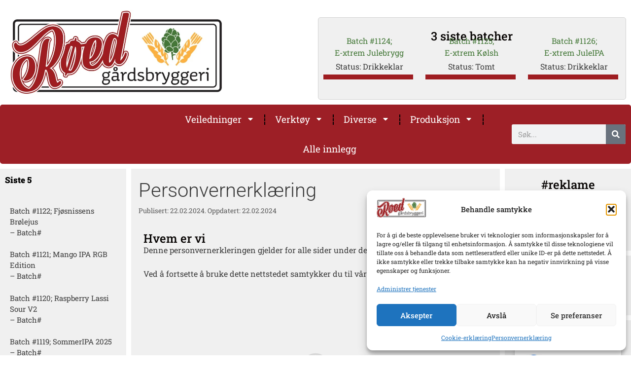

--- FILE ---
content_type: text/html; charset=UTF-8
request_url: https://roed-gardsbryggeri.no/personvernerklaering/
body_size: 71588
content:
<!DOCTYPE html>
<html lang="nb-NO" prefix="og: https://ogp.me/ns#">
<head>
	<meta charset="UTF-8">
	<meta name="dlm-version" content="5.1.7"><meta name="viewport" content="width=device-width, initial-scale=1">
<!-- Search Engine Optimization by Rank Math - https://rankmath.com/ -->
<title>Personvernerklæring | Røed Gårdsbryggeri</title>
<meta name="description" content="Personvernerklæring"/>
<meta name="robots" content="follow, index, max-snippet:-1, max-video-preview:-1, max-image-preview:large"/>
<link rel="canonical" href="https://roed-gardsbryggeri.no/personvernerklaering/" />
<meta property="og:locale" content="nb_NO" />
<meta property="og:type" content="article" />
<meta property="og:title" content="Personvernerklæring | Røed Gårdsbryggeri" />
<meta property="og:description" content="Personvernerklæring" />
<meta property="og:url" content="https://roed-gardsbryggeri.no/personvernerklaering/" />
<meta property="og:site_name" content="Røed Gårdsbryggeri" />
<meta property="article:publisher" content="https://www.facebook.com/RoedGardsbryggeri" />
<meta property="og:updated_time" content="2024-02-22T10:55:04+01:00" />
<meta property="article:published_time" content="2024-02-22T10:50:25+01:00" />
<meta property="article:modified_time" content="2024-02-22T10:55:04+01:00" />
<meta name="twitter:card" content="summary_large_image" />
<meta name="twitter:title" content="Personvernerklæring | Røed Gårdsbryggeri" />
<meta name="twitter:description" content="Personvernerklæring" />
<meta name="twitter:label1" content="Time to read" />
<meta name="twitter:data1" content="Less than a minute" />
<script type="application/ld+json" class="rank-math-schema">{"@context":"https://schema.org","@graph":[{"@type":["Person","Organization"],"@id":"https://roed-gardsbryggeri.no/#person","name":"R\u00f8ed G\u00e5rdsbryggeri","sameAs":["https://www.facebook.com/RoedGardsbryggeri","https://instagram.com/roedgardsbryggeri","https://www.youtube.com/channel/UC8aE-_rF4KsBQFJFAi60svw/"],"logo":{"@type":"ImageObject","@id":"https://roed-gardsbryggeri.no/#logo","url":"https://roed-gardsbryggeri.no/wp-content/uploads/2024/02/Logo-Roed-Gardsbryggeri.jpg","contentUrl":"https://roed-gardsbryggeri.no/wp-content/uploads/2024/02/Logo-Roed-Gardsbryggeri.jpg","caption":"R\u00f8ed G\u00e5rdsbryggeri","inLanguage":"nb-NO","width":"854","height":"342"},"image":{"@type":"ImageObject","@id":"https://roed-gardsbryggeri.no/#logo","url":"https://roed-gardsbryggeri.no/wp-content/uploads/2024/02/Logo-Roed-Gardsbryggeri.jpg","contentUrl":"https://roed-gardsbryggeri.no/wp-content/uploads/2024/02/Logo-Roed-Gardsbryggeri.jpg","caption":"R\u00f8ed G\u00e5rdsbryggeri","inLanguage":"nb-NO","width":"854","height":"342"}},{"@type":"WebSite","@id":"https://roed-gardsbryggeri.no/#website","url":"https://roed-gardsbryggeri.no","name":"R\u00f8ed G\u00e5rdsbryggeri","publisher":{"@id":"https://roed-gardsbryggeri.no/#person"},"inLanguage":"nb-NO"},{"@type":"BreadcrumbList","@id":"https://roed-gardsbryggeri.no/personvernerklaering/#breadcrumb","itemListElement":[{"@type":"ListItem","position":"1","item":{"@id":"https://roed-gardsbryggeri.no","name":"Forside"}},{"@type":"ListItem","position":"2","item":{"@id":"https://roed-gardsbryggeri.no/personvernerklaering/","name":"Personvernerkl\u00e6ring"}}]},{"@type":"WebPage","@id":"https://roed-gardsbryggeri.no/personvernerklaering/#webpage","url":"https://roed-gardsbryggeri.no/personvernerklaering/","name":"Personvernerkl\u00e6ring | R\u00f8ed G\u00e5rdsbryggeri","datePublished":"2024-02-22T10:50:25+01:00","dateModified":"2024-02-22T10:55:04+01:00","isPartOf":{"@id":"https://roed-gardsbryggeri.no/#website"},"inLanguage":"nb-NO","breadcrumb":{"@id":"https://roed-gardsbryggeri.no/personvernerklaering/#breadcrumb"}},{"@type":"Person","@id":"https://roed-gardsbryggeri.no/personvernerklaering/#author","name":"Hans Kristian","image":{"@type":"ImageObject","@id":"https://secure.gravatar.com/avatar/0a431bae7758721eab87188825f084831bd6a0da33eb1a891c6416983a22e373?s=96&amp;d=mm&amp;r=g","url":"https://secure.gravatar.com/avatar/0a431bae7758721eab87188825f084831bd6a0da33eb1a891c6416983a22e373?s=96&amp;d=mm&amp;r=g","caption":"Hans Kristian","inLanguage":"nb-NO"},"sameAs":["https://hkroed.com"]},{"@type":"Article","headline":"Personvernerkl\u00e6ring | R\u00f8ed G\u00e5rdsbryggeri","keywords":"Personvernerkl\u00e6ring","datePublished":"2024-02-22T10:50:25+01:00","dateModified":"2024-02-22T10:55:04+01:00","author":{"@id":"https://roed-gardsbryggeri.no/personvernerklaering/#author","name":"Hans Kristian"},"publisher":{"@id":"https://roed-gardsbryggeri.no/#person"},"description":"Personvernerkl\u00e6ring","name":"Personvernerkl\u00e6ring | R\u00f8ed G\u00e5rdsbryggeri","@id":"https://roed-gardsbryggeri.no/personvernerklaering/#richSnippet","isPartOf":{"@id":"https://roed-gardsbryggeri.no/personvernerklaering/#webpage"},"inLanguage":"nb-NO","mainEntityOfPage":{"@id":"https://roed-gardsbryggeri.no/personvernerklaering/#webpage"}}]}</script>
<!-- /Rank Math WordPress SEO plugin -->

<link rel='dns-prefetch' href='//stats.wp.com' />
<link href='https://fonts.gstatic.com' crossorigin rel='preconnect' />
<link href='https://fonts.googleapis.com' crossorigin rel='preconnect' />
<link rel='preconnect' href='//c0.wp.com' />
<link rel="alternate" type="application/rss+xml" title="Røed Gårdsbryggeri &raquo; strøm" href="https://roed-gardsbryggeri.no/feed/" />
<link rel="alternate" type="application/rss+xml" title="Røed Gårdsbryggeri &raquo; kommentarstrøm" href="https://roed-gardsbryggeri.no/comments/feed/" />
<script id="wpp-js" src="https://roed-gardsbryggeri.no/wp-content/plugins/wordpress-popular-posts/assets/js/wpp.js?ver=7.3.6" data-sampling="0" data-sampling-rate="100" data-api-url="https://roed-gardsbryggeri.no/wp-json/wordpress-popular-posts" data-post-id="70001" data-token="b4ea59456a" data-lang="0" data-debug="1"></script>
<link rel="alternate" title="oEmbed (JSON)" type="application/json+oembed" href="https://roed-gardsbryggeri.no/wp-json/oembed/1.0/embed?url=https%3A%2F%2Froed-gardsbryggeri.no%2Fpersonvernerklaering%2F" />
<link rel="alternate" title="oEmbed (XML)" type="text/xml+oembed" href="https://roed-gardsbryggeri.no/wp-json/oembed/1.0/embed?url=https%3A%2F%2Froed-gardsbryggeri.no%2Fpersonvernerklaering%2F&#038;format=xml" />
<style id='wp-img-auto-sizes-contain-inline-css'>
img:is([sizes=auto i],[sizes^="auto," i]){contain-intrinsic-size:3000px 1500px}
/*# sourceURL=wp-img-auto-sizes-contain-inline-css */
</style>
<link rel='stylesheet' id='colorboxstyle-css' href='https://roed-gardsbryggeri.no/wp-content/plugins/link-library/colorbox/colorbox.css?ver=cf6d5beaece04716bd055a9646ff4858' media='all' />
<link rel='stylesheet' id='generate-fonts-css' href='//fonts.googleapis.com/css?family=Roboto+Slab:100,300,regular,700' media='all' />
<link rel='stylesheet' id='GSWPTS-elementor-table-css' href='https://roed-gardsbryggeri.no/wp-content/plugins/sheets-to-wp-table-live-sync-pro/assets/public/styles/elementor.min.css?ver=3.5.2' media='all' />
<link rel='stylesheet' id='GSWPTS-table-responsive-css' href='https://roed-gardsbryggeri.no/wp-content/plugins/sheets-to-wp-table-live-sync-pro/assets/public/styles/frontend.min.css?ver=3.5.2' media='all' />
<link rel='stylesheet' id='GSWPTS-frontend-css-css' href='https://roed-gardsbryggeri.no/wp-content/plugins/sheets-to-wp-table-live-sync/assets/public/styles/frontend.min.css?ver=1769809937' media='all' />
<link rel='stylesheet' id='gswptsProTable_style-1-css' href='https://roed-gardsbryggeri.no/wp-content/plugins/sheets-to-wp-table-live-sync-pro/assets/public/styles/style-1.min.css?ver=1769809937' media='all' />
<style id='wp-emoji-styles-inline-css'>

	img.wp-smiley, img.emoji {
		display: inline !important;
		border: none !important;
		box-shadow: none !important;
		height: 1em !important;
		width: 1em !important;
		margin: 0 0.07em !important;
		vertical-align: -0.1em !important;
		background: none !important;
		padding: 0 !important;
	}
/*# sourceURL=wp-emoji-styles-inline-css */
</style>
<style id='classic-theme-styles-inline-css'>
/*! This file is auto-generated */
.wp-block-button__link{color:#fff;background-color:#32373c;border-radius:9999px;box-shadow:none;text-decoration:none;padding:calc(.667em + 2px) calc(1.333em + 2px);font-size:1.125em}.wp-block-file__button{background:#32373c;color:#fff;text-decoration:none}
/*# sourceURL=/wp-includes/css/classic-themes.min.css */
</style>
<style id='filebird-block-filebird-gallery-style-inline-css'>
ul.filebird-block-filebird-gallery{margin:auto!important;padding:0!important;width:100%}ul.filebird-block-filebird-gallery.layout-grid{display:grid;grid-gap:20px;align-items:stretch;grid-template-columns:repeat(var(--columns),1fr);justify-items:stretch}ul.filebird-block-filebird-gallery.layout-grid li img{border:1px solid #ccc;box-shadow:2px 2px 6px 0 rgba(0,0,0,.3);height:100%;max-width:100%;-o-object-fit:cover;object-fit:cover;width:100%}ul.filebird-block-filebird-gallery.layout-masonry{-moz-column-count:var(--columns);-moz-column-gap:var(--space);column-gap:var(--space);-moz-column-width:var(--min-width);columns:var(--min-width) var(--columns);display:block;overflow:auto}ul.filebird-block-filebird-gallery.layout-masonry li{margin-bottom:var(--space)}ul.filebird-block-filebird-gallery li{list-style:none}ul.filebird-block-filebird-gallery li figure{height:100%;margin:0;padding:0;position:relative;width:100%}ul.filebird-block-filebird-gallery li figure figcaption{background:linear-gradient(0deg,rgba(0,0,0,.7),rgba(0,0,0,.3) 70%,transparent);bottom:0;box-sizing:border-box;color:#fff;font-size:.8em;margin:0;max-height:100%;overflow:auto;padding:3em .77em .7em;position:absolute;text-align:center;width:100%;z-index:2}ul.filebird-block-filebird-gallery li figure figcaption a{color:inherit}

/*# sourceURL=https://roed-gardsbryggeri.no/wp-content/plugins/filebird/blocks/filebird-gallery/build/style-index.css */
</style>
<style id='global-styles-inline-css'>
:root{--wp--preset--aspect-ratio--square: 1;--wp--preset--aspect-ratio--4-3: 4/3;--wp--preset--aspect-ratio--3-4: 3/4;--wp--preset--aspect-ratio--3-2: 3/2;--wp--preset--aspect-ratio--2-3: 2/3;--wp--preset--aspect-ratio--16-9: 16/9;--wp--preset--aspect-ratio--9-16: 9/16;--wp--preset--color--black: #000000;--wp--preset--color--cyan-bluish-gray: #abb8c3;--wp--preset--color--white: #ffffff;--wp--preset--color--pale-pink: #f78da7;--wp--preset--color--vivid-red: #cf2e2e;--wp--preset--color--luminous-vivid-orange: #ff6900;--wp--preset--color--luminous-vivid-amber: #fcb900;--wp--preset--color--light-green-cyan: #7bdcb5;--wp--preset--color--vivid-green-cyan: #00d084;--wp--preset--color--pale-cyan-blue: #8ed1fc;--wp--preset--color--vivid-cyan-blue: #0693e3;--wp--preset--color--vivid-purple: #9b51e0;--wp--preset--color--contrast: var(--contrast);--wp--preset--color--contrast-2: var(--contrast-2);--wp--preset--color--contrast-3: var(--contrast-3);--wp--preset--color--base: var(--base);--wp--preset--color--base-2: var(--base-2);--wp--preset--color--base-3: var(--base-3);--wp--preset--color--accent: var(--accent);--wp--preset--gradient--vivid-cyan-blue-to-vivid-purple: linear-gradient(135deg,rgb(6,147,227) 0%,rgb(155,81,224) 100%);--wp--preset--gradient--light-green-cyan-to-vivid-green-cyan: linear-gradient(135deg,rgb(122,220,180) 0%,rgb(0,208,130) 100%);--wp--preset--gradient--luminous-vivid-amber-to-luminous-vivid-orange: linear-gradient(135deg,rgb(252,185,0) 0%,rgb(255,105,0) 100%);--wp--preset--gradient--luminous-vivid-orange-to-vivid-red: linear-gradient(135deg,rgb(255,105,0) 0%,rgb(207,46,46) 100%);--wp--preset--gradient--very-light-gray-to-cyan-bluish-gray: linear-gradient(135deg,rgb(238,238,238) 0%,rgb(169,184,195) 100%);--wp--preset--gradient--cool-to-warm-spectrum: linear-gradient(135deg,rgb(74,234,220) 0%,rgb(151,120,209) 20%,rgb(207,42,186) 40%,rgb(238,44,130) 60%,rgb(251,105,98) 80%,rgb(254,248,76) 100%);--wp--preset--gradient--blush-light-purple: linear-gradient(135deg,rgb(255,206,236) 0%,rgb(152,150,240) 100%);--wp--preset--gradient--blush-bordeaux: linear-gradient(135deg,rgb(254,205,165) 0%,rgb(254,45,45) 50%,rgb(107,0,62) 100%);--wp--preset--gradient--luminous-dusk: linear-gradient(135deg,rgb(255,203,112) 0%,rgb(199,81,192) 50%,rgb(65,88,208) 100%);--wp--preset--gradient--pale-ocean: linear-gradient(135deg,rgb(255,245,203) 0%,rgb(182,227,212) 50%,rgb(51,167,181) 100%);--wp--preset--gradient--electric-grass: linear-gradient(135deg,rgb(202,248,128) 0%,rgb(113,206,126) 100%);--wp--preset--gradient--midnight: linear-gradient(135deg,rgb(2,3,129) 0%,rgb(40,116,252) 100%);--wp--preset--font-size--small: 13px;--wp--preset--font-size--medium: 20px;--wp--preset--font-size--large: 36px;--wp--preset--font-size--x-large: 42px;--wp--preset--spacing--20: 0.44rem;--wp--preset--spacing--30: 0.67rem;--wp--preset--spacing--40: 1rem;--wp--preset--spacing--50: 1.5rem;--wp--preset--spacing--60: 2.25rem;--wp--preset--spacing--70: 3.38rem;--wp--preset--spacing--80: 5.06rem;--wp--preset--shadow--natural: 6px 6px 9px rgba(0, 0, 0, 0.2);--wp--preset--shadow--deep: 12px 12px 50px rgba(0, 0, 0, 0.4);--wp--preset--shadow--sharp: 6px 6px 0px rgba(0, 0, 0, 0.2);--wp--preset--shadow--outlined: 6px 6px 0px -3px rgb(255, 255, 255), 6px 6px rgb(0, 0, 0);--wp--preset--shadow--crisp: 6px 6px 0px rgb(0, 0, 0);}:where(.is-layout-flex){gap: 0.5em;}:where(.is-layout-grid){gap: 0.5em;}body .is-layout-flex{display: flex;}.is-layout-flex{flex-wrap: wrap;align-items: center;}.is-layout-flex > :is(*, div){margin: 0;}body .is-layout-grid{display: grid;}.is-layout-grid > :is(*, div){margin: 0;}:where(.wp-block-columns.is-layout-flex){gap: 2em;}:where(.wp-block-columns.is-layout-grid){gap: 2em;}:where(.wp-block-post-template.is-layout-flex){gap: 1.25em;}:where(.wp-block-post-template.is-layout-grid){gap: 1.25em;}.has-black-color{color: var(--wp--preset--color--black) !important;}.has-cyan-bluish-gray-color{color: var(--wp--preset--color--cyan-bluish-gray) !important;}.has-white-color{color: var(--wp--preset--color--white) !important;}.has-pale-pink-color{color: var(--wp--preset--color--pale-pink) !important;}.has-vivid-red-color{color: var(--wp--preset--color--vivid-red) !important;}.has-luminous-vivid-orange-color{color: var(--wp--preset--color--luminous-vivid-orange) !important;}.has-luminous-vivid-amber-color{color: var(--wp--preset--color--luminous-vivid-amber) !important;}.has-light-green-cyan-color{color: var(--wp--preset--color--light-green-cyan) !important;}.has-vivid-green-cyan-color{color: var(--wp--preset--color--vivid-green-cyan) !important;}.has-pale-cyan-blue-color{color: var(--wp--preset--color--pale-cyan-blue) !important;}.has-vivid-cyan-blue-color{color: var(--wp--preset--color--vivid-cyan-blue) !important;}.has-vivid-purple-color{color: var(--wp--preset--color--vivid-purple) !important;}.has-black-background-color{background-color: var(--wp--preset--color--black) !important;}.has-cyan-bluish-gray-background-color{background-color: var(--wp--preset--color--cyan-bluish-gray) !important;}.has-white-background-color{background-color: var(--wp--preset--color--white) !important;}.has-pale-pink-background-color{background-color: var(--wp--preset--color--pale-pink) !important;}.has-vivid-red-background-color{background-color: var(--wp--preset--color--vivid-red) !important;}.has-luminous-vivid-orange-background-color{background-color: var(--wp--preset--color--luminous-vivid-orange) !important;}.has-luminous-vivid-amber-background-color{background-color: var(--wp--preset--color--luminous-vivid-amber) !important;}.has-light-green-cyan-background-color{background-color: var(--wp--preset--color--light-green-cyan) !important;}.has-vivid-green-cyan-background-color{background-color: var(--wp--preset--color--vivid-green-cyan) !important;}.has-pale-cyan-blue-background-color{background-color: var(--wp--preset--color--pale-cyan-blue) !important;}.has-vivid-cyan-blue-background-color{background-color: var(--wp--preset--color--vivid-cyan-blue) !important;}.has-vivid-purple-background-color{background-color: var(--wp--preset--color--vivid-purple) !important;}.has-black-border-color{border-color: var(--wp--preset--color--black) !important;}.has-cyan-bluish-gray-border-color{border-color: var(--wp--preset--color--cyan-bluish-gray) !important;}.has-white-border-color{border-color: var(--wp--preset--color--white) !important;}.has-pale-pink-border-color{border-color: var(--wp--preset--color--pale-pink) !important;}.has-vivid-red-border-color{border-color: var(--wp--preset--color--vivid-red) !important;}.has-luminous-vivid-orange-border-color{border-color: var(--wp--preset--color--luminous-vivid-orange) !important;}.has-luminous-vivid-amber-border-color{border-color: var(--wp--preset--color--luminous-vivid-amber) !important;}.has-light-green-cyan-border-color{border-color: var(--wp--preset--color--light-green-cyan) !important;}.has-vivid-green-cyan-border-color{border-color: var(--wp--preset--color--vivid-green-cyan) !important;}.has-pale-cyan-blue-border-color{border-color: var(--wp--preset--color--pale-cyan-blue) !important;}.has-vivid-cyan-blue-border-color{border-color: var(--wp--preset--color--vivid-cyan-blue) !important;}.has-vivid-purple-border-color{border-color: var(--wp--preset--color--vivid-purple) !important;}.has-vivid-cyan-blue-to-vivid-purple-gradient-background{background: var(--wp--preset--gradient--vivid-cyan-blue-to-vivid-purple) !important;}.has-light-green-cyan-to-vivid-green-cyan-gradient-background{background: var(--wp--preset--gradient--light-green-cyan-to-vivid-green-cyan) !important;}.has-luminous-vivid-amber-to-luminous-vivid-orange-gradient-background{background: var(--wp--preset--gradient--luminous-vivid-amber-to-luminous-vivid-orange) !important;}.has-luminous-vivid-orange-to-vivid-red-gradient-background{background: var(--wp--preset--gradient--luminous-vivid-orange-to-vivid-red) !important;}.has-very-light-gray-to-cyan-bluish-gray-gradient-background{background: var(--wp--preset--gradient--very-light-gray-to-cyan-bluish-gray) !important;}.has-cool-to-warm-spectrum-gradient-background{background: var(--wp--preset--gradient--cool-to-warm-spectrum) !important;}.has-blush-light-purple-gradient-background{background: var(--wp--preset--gradient--blush-light-purple) !important;}.has-blush-bordeaux-gradient-background{background: var(--wp--preset--gradient--blush-bordeaux) !important;}.has-luminous-dusk-gradient-background{background: var(--wp--preset--gradient--luminous-dusk) !important;}.has-pale-ocean-gradient-background{background: var(--wp--preset--gradient--pale-ocean) !important;}.has-electric-grass-gradient-background{background: var(--wp--preset--gradient--electric-grass) !important;}.has-midnight-gradient-background{background: var(--wp--preset--gradient--midnight) !important;}.has-small-font-size{font-size: var(--wp--preset--font-size--small) !important;}.has-medium-font-size{font-size: var(--wp--preset--font-size--medium) !important;}.has-large-font-size{font-size: var(--wp--preset--font-size--large) !important;}.has-x-large-font-size{font-size: var(--wp--preset--font-size--x-large) !important;}
:where(.wp-block-post-template.is-layout-flex){gap: 1.25em;}:where(.wp-block-post-template.is-layout-grid){gap: 1.25em;}
:where(.wp-block-term-template.is-layout-flex){gap: 1.25em;}:where(.wp-block-term-template.is-layout-grid){gap: 1.25em;}
:where(.wp-block-columns.is-layout-flex){gap: 2em;}:where(.wp-block-columns.is-layout-grid){gap: 2em;}
:root :where(.wp-block-pullquote){font-size: 1.5em;line-height: 1.6;}
/*# sourceURL=global-styles-inline-css */
</style>
<link rel='stylesheet' id='thumbs_rating_styles-css' href='https://roed-gardsbryggeri.no/wp-content/plugins/link-library/upvote-downvote/css/style.css?ver=1.0.0' media='all' />
<link rel='stylesheet' id='cmplz-general-css' href='https://roed-gardsbryggeri.no/wp-content/plugins/complianz-gdpr/assets/css/cookieblocker.min.css?ver=1766043641' media='all' />
<link rel='stylesheet' id='wordpress-popular-posts-css-css' href='https://roed-gardsbryggeri.no/wp-content/plugins/wordpress-popular-posts/assets/css/wpp.css?ver=7.3.6' media='all' />
<link rel='stylesheet' id='generate-style-css' href='https://roed-gardsbryggeri.no/wp-content/themes/generatepress/assets/css/all.min.css?ver=3.6.1' media='all' />
<style id='generate-style-inline-css'>
body{background-color:#ffffff;color:#3a3a3a;}a{color:#447838;}a:hover, a:focus, a:active{color:#000000;}body .grid-container{max-width:1950px;}.wp-block-group__inner-container{max-width:1950px;margin-left:auto;margin-right:auto;}.site-header .header-image{width:430px;}.generate-back-to-top{font-size:20px;border-radius:3px;position:fixed;bottom:30px;right:30px;line-height:40px;width:40px;text-align:center;z-index:10;transition:opacity 300ms ease-in-out;opacity:0.1;transform:translateY(1000px);}.generate-back-to-top__show{opacity:1;transform:translateY(0);}.navigation-search{position:absolute;left:-99999px;pointer-events:none;visibility:hidden;z-index:20;width:100%;top:0;transition:opacity 100ms ease-in-out;opacity:0;}.navigation-search.nav-search-active{left:0;right:0;pointer-events:auto;visibility:visible;opacity:1;}.navigation-search input[type="search"]{outline:0;border:0;vertical-align:bottom;line-height:1;opacity:0.9;width:100%;z-index:20;border-radius:0;-webkit-appearance:none;height:60px;}.navigation-search input::-ms-clear{display:none;width:0;height:0;}.navigation-search input::-ms-reveal{display:none;width:0;height:0;}.navigation-search input::-webkit-search-decoration, .navigation-search input::-webkit-search-cancel-button, .navigation-search input::-webkit-search-results-button, .navigation-search input::-webkit-search-results-decoration{display:none;}.main-navigation li.search-item{z-index:21;}li.search-item.active{transition:opacity 100ms ease-in-out;}.nav-left-sidebar .main-navigation li.search-item.active,.nav-right-sidebar .main-navigation li.search-item.active{width:auto;display:inline-block;float:right;}.gen-sidebar-nav .navigation-search{top:auto;bottom:0;}:root{--contrast:#222222;--contrast-2:#575760;--contrast-3:#b2b2be;--base:#f0f0f0;--base-2:#f7f8f9;--base-3:#ffffff;--accent:#1e73be;}:root .has-contrast-color{color:var(--contrast);}:root .has-contrast-background-color{background-color:var(--contrast);}:root .has-contrast-2-color{color:var(--contrast-2);}:root .has-contrast-2-background-color{background-color:var(--contrast-2);}:root .has-contrast-3-color{color:var(--contrast-3);}:root .has-contrast-3-background-color{background-color:var(--contrast-3);}:root .has-base-color{color:var(--base);}:root .has-base-background-color{background-color:var(--base);}:root .has-base-2-color{color:var(--base-2);}:root .has-base-2-background-color{background-color:var(--base-2);}:root .has-base-3-color{color:var(--base-3);}:root .has-base-3-background-color{background-color:var(--base-3);}:root .has-accent-color{color:var(--accent);}:root .has-accent-background-color{background-color:var(--accent);}body, button, input, select, textarea{font-family:"Roboto Slab", serif;font-size:16px;}body{line-height:1.5;}.entry-content > [class*="wp-block-"]:not(:last-child):not(.wp-block-heading){margin-bottom:1.5em;}.main-title{font-size:45px;}.main-navigation a, .menu-toggle{font-weight:500;font-size:18px;}.main-navigation .main-nav ul ul li a{font-size:15px;}.widget-title{font-weight:900;font-size:17px;margin-bottom:6px;}.sidebar .widget, .footer-widgets .widget{font-size:15px;}h1{font-weight:300;font-size:40px;}h2{font-weight:300;font-size:30px;}h3{font-size:20px;}h4{font-weight:500;}h5{font-size:inherit;}@media (max-width:768px){.main-title{font-size:20px;}h1{font-size:30px;}h2{font-size:25px;}}.top-bar{background-color:#636363;color:#ffffff;}.top-bar a{color:#ffffff;}.top-bar a:hover{color:#303030;}.site-header{background-color:#ffffff;color:#3a3a3a;}.site-header a{color:#3a3a3a;}.main-title a,.main-title a:hover{color:#222222;}.site-description{color:#757575;}.main-navigation,.main-navigation ul ul{background-color:#9e1d21;}.main-navigation .main-nav ul li a, .main-navigation .menu-toggle, .main-navigation .menu-bar-items{color:#ffffff;}.main-navigation .main-nav ul li:not([class*="current-menu-"]):hover > a, .main-navigation .main-nav ul li:not([class*="current-menu-"]):focus > a, .main-navigation .main-nav ul li.sfHover:not([class*="current-menu-"]) > a, .main-navigation .menu-bar-item:hover > a, .main-navigation .menu-bar-item.sfHover > a{color:#ffffff;background-color:#4f4f4f;}button.menu-toggle:hover,button.menu-toggle:focus,.main-navigation .mobile-bar-items a,.main-navigation .mobile-bar-items a:hover,.main-navigation .mobile-bar-items a:focus{color:#ffffff;}.main-navigation .main-nav ul li[class*="current-menu-"] > a{color:#ffffff;background-color:#3f3f3f;}.navigation-search input[type="search"],.navigation-search input[type="search"]:active, .navigation-search input[type="search"]:focus, .main-navigation .main-nav ul li.search-item.active > a, .main-navigation .menu-bar-items .search-item.active > a{color:#ffffff;background-color:#4f4f4f;}.main-navigation ul ul{background-color:#fbb040;}.main-navigation .main-nav ul ul li a{color:#0a0a0a;}.main-navigation .main-nav ul ul li:not([class*="current-menu-"]):hover > a,.main-navigation .main-nav ul ul li:not([class*="current-menu-"]):focus > a, .main-navigation .main-nav ul ul li.sfHover:not([class*="current-menu-"]) > a{color:#ffffff;background-color:#4f4f4f;}.main-navigation .main-nav ul ul li[class*="current-menu-"] > a{color:#ffffff;background-color:#4f4f4f;}.separate-containers .inside-article, .separate-containers .comments-area, .separate-containers .page-header, .one-container .container, .separate-containers .paging-navigation, .inside-page-header{background-color:var(--base);}.inside-article a,.paging-navigation a,.comments-area a,.page-header a{color:#447838;}.entry-meta{color:#595959;}.entry-meta a{color:#595959;}.entry-meta a:hover{color:#1e73be;}h4{color:#070403;}.sidebar .widget{color:#3a3a3a;background-color:var(--base);}.sidebar .widget a{color:#3a3a3a;}.sidebar .widget a:hover{color:var(--accent);}.sidebar .widget .widget-title{color:#000000;}.footer-widgets{background-color:#efefef;}.footer-widgets .widget-title{color:#000000;}.site-info{color:#ffffff;background-color:#222222;}.site-info a{color:#ffffff;}.site-info a:hover{color:#606060;}.footer-bar .widget_nav_menu .current-menu-item a{color:#606060;}input[type="text"],input[type="email"],input[type="url"],input[type="password"],input[type="search"],input[type="tel"],input[type="number"],textarea,select{color:#666666;background-color:#fafafa;border-color:#cccccc;}input[type="text"]:focus,input[type="email"]:focus,input[type="url"]:focus,input[type="password"]:focus,input[type="search"]:focus,input[type="tel"]:focus,input[type="number"]:focus,textarea:focus,select:focus{color:#666666;background-color:#ffffff;border-color:#bfbfbf;}button,html input[type="button"],input[type="reset"],input[type="submit"],a.button,a.wp-block-button__link:not(.has-background){color:#ffffff;background-color:#666666;}button:hover,html input[type="button"]:hover,input[type="reset"]:hover,input[type="submit"]:hover,a.button:hover,button:focus,html input[type="button"]:focus,input[type="reset"]:focus,input[type="submit"]:focus,a.button:focus,a.wp-block-button__link:not(.has-background):active,a.wp-block-button__link:not(.has-background):focus,a.wp-block-button__link:not(.has-background):hover{color:#ffffff;background-color:#3f3f3f;}a.generate-back-to-top{background-color:rgba( 0,0,0,0.4 );color:#ffffff;}a.generate-back-to-top:hover,a.generate-back-to-top:focus{background-color:rgba( 0,0,0,0.6 );color:#ffffff;}:root{--gp-search-modal-bg-color:var(--base-3);--gp-search-modal-text-color:var(--contrast);--gp-search-modal-overlay-bg-color:rgba(0,0,0,0.2);}@media (max-width: 768px){.main-navigation .menu-bar-item:hover > a, .main-navigation .menu-bar-item.sfHover > a{background:none;color:#ffffff;}}.inside-top-bar{padding:10px;}.inside-header{padding:0px 10px 10px 0px;}.separate-containers .inside-article, .separate-containers .comments-area, .separate-containers .page-header, .separate-containers .paging-navigation, .one-container .site-content, .inside-page-header{padding:20px 15px 20px 15px;}.site-main .wp-block-group__inner-container{padding:20px 15px 20px 15px;}.entry-content .alignwide, body:not(.no-sidebar) .entry-content .alignfull{margin-left:-15px;width:calc(100% + 30px);max-width:calc(100% + 30px);}.one-container.right-sidebar .site-main,.one-container.both-right .site-main{margin-right:15px;}.one-container.left-sidebar .site-main,.one-container.both-left .site-main{margin-left:15px;}.one-container.both-sidebars .site-main{margin:0px 15px 0px 15px;}.separate-containers .widget, .separate-containers .site-main > *, .separate-containers .page-header, .widget-area .main-navigation{margin-bottom:10px;}.separate-containers .site-main{margin:10px;}.both-right.separate-containers .inside-left-sidebar{margin-right:5px;}.both-right.separate-containers .inside-right-sidebar{margin-left:5px;}.both-left.separate-containers .inside-left-sidebar{margin-right:5px;}.both-left.separate-containers .inside-right-sidebar{margin-left:5px;}.separate-containers .page-header-image, .separate-containers .page-header-contained, .separate-containers .page-header-image-single, .separate-containers .page-header-content-single{margin-top:10px;}.separate-containers .inside-right-sidebar, .separate-containers .inside-left-sidebar{margin-top:10px;margin-bottom:10px;}.main-navigation .main-nav ul li a,.menu-toggle,.main-navigation .mobile-bar-items a{line-height:45px;}.navigation-search input[type="search"]{height:45px;}.rtl .menu-item-has-children .dropdown-menu-toggle{padding-left:20px;}.rtl .main-navigation .main-nav ul li.menu-item-has-children > a{padding-right:20px;}.widget-area .widget{padding:10px;}.footer-widgets{padding:10px;}.site-info{padding:10px;}@media (max-width:768px){.separate-containers .inside-article, .separate-containers .comments-area, .separate-containers .page-header, .separate-containers .paging-navigation, .one-container .site-content, .inside-page-header{padding:30px;}.site-main .wp-block-group__inner-container{padding:30px;}.inside-header{padding-top:0px;padding-right:0px;padding-bottom:0px;padding-left:0px;}.site-info{padding-right:10px;padding-left:10px;}.entry-content .alignwide, body:not(.no-sidebar) .entry-content .alignfull{margin-left:-30px;width:calc(100% + 60px);max-width:calc(100% + 60px);}}/* End cached CSS */@media (max-width: 768px){.main-navigation .menu-toggle,.main-navigation .mobile-bar-items,.sidebar-nav-mobile:not(#sticky-placeholder){display:block;}.main-navigation ul,.gen-sidebar-nav{display:none;}[class*="nav-float-"] .site-header .inside-header > *{float:none;clear:both;}}
.dynamic-author-image-rounded{border-radius:100%;}.dynamic-featured-image, .dynamic-author-image{vertical-align:middle;}.one-container.blog .dynamic-content-template:not(:last-child), .one-container.archive .dynamic-content-template:not(:last-child){padding-bottom:0px;}.dynamic-entry-excerpt > p:last-child{margin-bottom:0px;}
.main-navigation .main-nav ul li a,.menu-toggle,.main-navigation .mobile-bar-items a{transition: line-height 300ms ease}.main-navigation.toggled .main-nav > ul{background-color: #9e1d21}
.navigation-branding .main-title{font-weight:bold;text-transform:none;font-size:45px;}@media (max-width: 768px){.navigation-branding .main-title{font-size:20px;}}
.post-image:not(:first-child), .page-content:not(:first-child), .entry-content:not(:first-child), .entry-summary:not(:first-child), footer.entry-meta{margin-top:1.5em;}.post-image-above-header .inside-article div.featured-image, .post-image-above-header .inside-article div.post-image{margin-bottom:1.5em;}@media (max-width: 1024px),(min-width:1025px){.main-navigation.sticky-navigation-transition .main-nav > ul > li > a,.sticky-navigation-transition .menu-toggle,.main-navigation.sticky-navigation-transition .mobile-bar-items a, .sticky-navigation-transition .navigation-branding .main-title{line-height:40px;}.main-navigation.sticky-navigation-transition .site-logo img, .main-navigation.sticky-navigation-transition .navigation-search input[type="search"], .main-navigation.sticky-navigation-transition .navigation-branding img{height:40px;}}
/*# sourceURL=generate-style-inline-css */
</style>
<link rel='stylesheet' id='generate-font-icons-css' href='https://roed-gardsbryggeri.no/wp-content/themes/generatepress/assets/css/components/font-icons.min.css?ver=3.6.1' media='all' />
<link rel='stylesheet' id='generate-child-css' href='https://roed-gardsbryggeri.no/wp-content/themes/generatepress_child/style.css?ver=1649868157' media='all' />
<link rel='stylesheet' id='elementor-frontend-css' href='https://roed-gardsbryggeri.no/wp-content/plugins/elementor/assets/css/frontend.min.css?ver=3.34.4' media='all' />
<link rel='stylesheet' id='widget-image-css' href='https://roed-gardsbryggeri.no/wp-content/plugins/elementor/assets/css/widget-image.min.css?ver=3.34.4' media='all' />
<link rel='stylesheet' id='widget-heading-css' href='https://roed-gardsbryggeri.no/wp-content/plugins/elementor/assets/css/widget-heading.min.css?ver=3.34.4' media='all' />
<link rel='stylesheet' id='widget-pp-advanced-menu-css' href='https://roed-gardsbryggeri.no/wp-content/plugins/powerpack-elements/assets/css/min/widget-advanced-menu.min.css?ver=2.12.15' media='all' />
<link rel='stylesheet' id='widget-search-form-css' href='https://roed-gardsbryggeri.no/wp-content/plugins/elementor-pro/assets/css/widget-search-form.min.css?ver=3.34.4' media='all' />
<link rel='stylesheet' id='elementor-post-66666-css' href='https://roed-gardsbryggeri.no/wp-content/uploads/elementor/css/post-66666.css?ver=1769757597' media='all' />
<link rel='stylesheet' id='pp-extensions-css' href='https://roed-gardsbryggeri.no/wp-content/plugins/powerpack-elements/assets/css/min/extensions.min.css?ver=2.12.15' media='all' />
<link rel='stylesheet' id='pp-tooltip-css' href='https://roed-gardsbryggeri.no/wp-content/plugins/powerpack-elements/assets/css/min/tooltip.min.css?ver=2.12.15' media='all' />
<link rel='stylesheet' id='elementor-post-70001-css' href='https://roed-gardsbryggeri.no/wp-content/uploads/elementor/css/post-70001.css?ver=1769809937' media='all' />
<link rel='stylesheet' id='elementor-post-66671-css' href='https://roed-gardsbryggeri.no/wp-content/uploads/elementor/css/post-66671.css?ver=1769757597' media='all' />
<link rel='stylesheet' id='elementor-post-66667-css' href='https://roed-gardsbryggeri.no/wp-content/uploads/elementor/css/post-66667.css?ver=1769757597' media='all' />
<link rel='stylesheet' id='tablepress-default-css' href='https://roed-gardsbryggeri.no/wp-content/tablepress-combined.min.css?ver=119' media='all' />
<link rel='stylesheet' id='generate-blog-columns-css' href='https://roed-gardsbryggeri.no/wp-content/plugins/gp-premium/blog/functions/css/columns.min.css?ver=2.5.5' media='all' />
<link rel='stylesheet' id='generate-sticky-css' href='https://roed-gardsbryggeri.no/wp-content/plugins/gp-premium/menu-plus/functions/css/sticky.min.css?ver=2.5.5' media='all' />
<link rel='stylesheet' id='generate-navigation-branding-css' href='https://roed-gardsbryggeri.no/wp-content/plugins/gp-premium/menu-plus/functions/css/navigation-branding.min.css?ver=2.5.5' media='all' />
<style id='generate-navigation-branding-inline-css'>
@media (max-width: 768px){.site-header, #site-navigation, #sticky-navigation{display:none !important;opacity:0.0;}#mobile-header{display:block !important;width:100% !important;}#mobile-header .main-nav > ul{display:none;}#mobile-header.toggled .main-nav > ul, #mobile-header .menu-toggle, #mobile-header .mobile-bar-items{display:block;}#mobile-header .main-nav{-ms-flex:0 0 100%;flex:0 0 100%;-webkit-box-ordinal-group:5;-ms-flex-order:4;order:4;}}.main-navigation .sticky-navigation-logo, .main-navigation.navigation-stick .site-logo:not(.mobile-header-logo){display:none;}.main-navigation.navigation-stick .sticky-navigation-logo{display:block;}.navigation-branding img, .site-logo.mobile-header-logo img{height:45px;width:auto;}.navigation-branding .main-title{line-height:45px;}@media (max-width: 1960px){#site-navigation .navigation-branding, #sticky-navigation .navigation-branding{margin-left:10px;}}@media (max-width: 768px){.main-navigation:not(.slideout-navigation) .main-nav{-ms-flex:0 0 100%;flex:0 0 100%;}.main-navigation:not(.slideout-navigation) .inside-navigation{-ms-flex-wrap:wrap;flex-wrap:wrap;display:-webkit-box;display:-ms-flexbox;display:flex;}.nav-aligned-center .navigation-branding, .nav-aligned-left .navigation-branding{margin-right:auto;}.nav-aligned-center  .main-navigation.has-branding:not(.slideout-navigation) .inside-navigation .main-nav,.nav-aligned-center  .main-navigation.has-sticky-branding.navigation-stick .inside-navigation .main-nav,.nav-aligned-left  .main-navigation.has-branding:not(.slideout-navigation) .inside-navigation .main-nav,.nav-aligned-left  .main-navigation.has-sticky-branding.navigation-stick .inside-navigation .main-nav{margin-right:0px;}}
/*# sourceURL=generate-navigation-branding-inline-css */
</style>
<link rel='stylesheet' id='elementor-gf-local-roboto-css' href='https://roed-gardsbryggeri.no/wp-content/uploads/elementor/google-fonts/css/roboto.css?ver=1742230897' media='all' />
<link rel='stylesheet' id='elementor-gf-local-robotoslab-css' href='https://roed-gardsbryggeri.no/wp-content/uploads/elementor/google-fonts/css/robotoslab.css?ver=1742230907' media='all' />
<script id="jquery-core-js-extra">
var pp = {"ajax_url":"https://roed-gardsbryggeri.no/wp-admin/admin-ajax.php"};
//# sourceURL=jquery-core-js-extra
</script>
<script src="https://c0.wp.com/c/6.9/wp-includes/js/jquery/jquery.min.js" id="jquery-core-js"></script>
<script src="https://c0.wp.com/c/6.9/wp-includes/js/jquery/jquery-migrate.min.js" id="jquery-migrate-js"></script>
<script src="https://roed-gardsbryggeri.no/wp-content/plugins/link-library/colorbox/jquery.colorbox-min.js?ver=1.3.9" id="colorbox-js"></script>
<script id="thumbs_rating_scripts-js-extra">
var thumbs_rating_ajax = {"ajax_url":"https://roed-gardsbryggeri.no/wp-admin/admin-ajax.php","nonce":"c4d1273e48"};
//# sourceURL=thumbs_rating_scripts-js-extra
</script>
<script src="https://roed-gardsbryggeri.no/wp-content/plugins/link-library/upvote-downvote/js/general.js?ver=4.0.1" id="thumbs_rating_scripts-js"></script>
<link rel="https://api.w.org/" href="https://roed-gardsbryggeri.no/wp-json/" /><link rel="alternate" title="JSON" type="application/json" href="https://roed-gardsbryggeri.no/wp-json/wp/v2/pages/70001" /><link rel="EditURI" type="application/rsd+xml" title="RSD" href="https://roed-gardsbryggeri.no/xmlrpc.php?rsd" />

<link rel='shortlink' href='https://roed-gardsbryggeri.no/?p=70001' />

		<!-- GA Google Analytics @ https://m0n.co/ga -->
		<script type="text/plain" data-service="google-analytics" data-category="statistics" async data-cmplz-src="https://www.googletagmanager.com/gtag/js?id=G-JEVFSPSB2C"></script>
		<script>
			window.dataLayer = window.dataLayer || [];
			function gtag(){dataLayer.push(arguments);}
			gtag('js', new Date());
			gtag('config', 'G-JEVFSPSB2C');
		</script>

	<style id='LinkLibraryStyle' type='text/css'>
.linktable {margin-top: 15px;} .linktable a {text-decoration:none} .linktable td { vertical-align: top; } a.featured { font-weight: bold; } table.linklisttable { width:100%; border-width: 0px 0px 0px 0px; border-spacing: 5px; /* border-style: outset outset outset outset; border-color: gray gray gray gray; */ border-collapse: separate; } table.linklisttable th { border-width: 1px 1px 1px 1px; padding: 3px 3px 3px 3px; background-color: #f4f5f3; /* border-style: none none none none; border-color: gray gray gray gray; -moz-border-radius: 3px 3px 3px 3px; */ } table.linklisttable td { border-width: 1px 1px 1px 1px; padding: 3px 3px 3px 3px; background-color: #dee1d8; /* border-style: dotted dotted dotted dotted; border-color: gray gray gray gray; -moz-border-radius: 3px 3px 3px 3px; */ } .linklistcatname{ font-family: Roboto, sans-serif; font-size: 16px; font-weight: bold; border: 0; padding-bottom: 10px; padding-top: 10px; } .linklistcatnamedesc{ font-family: Roboto, sans-serif; font-size: 12px; font-weight: normal; border: 0; padding-bottom: 10px; padding-top: 10px; } .linklistcolumnheader{ font-weight: bold; } div.rsscontent{color: #333333; font-family: "Helvetica Neue",Arial,Helvetica,sans-serif;font-size: 11px;line-height: 1.25em; vertical-align: baseline;letter-spacing: normal;word-spacing: normal;font-weight: normal;font-style: normal;font-variant: normal;text-transform: none; text-decoration: none;text-align: left;text-indent: 0px;max-width:500px;} #ll_rss_results { border-style:solid;border-width:1px;margin-left:10px;margin-top:10px;padding-top:3px;background-color:#f4f5f3;} .rsstitle{font-weight:400;font-size:0.8em;color:#33352C;font-family:Georgia,"Times New Roman",Times,serif;} .rsstitle a{color:#33352C} #ll_rss_results img { max-width: 400px; /* Adjust this value according to your content area size*/ height: auto; } .rsselements {float: right;} .highlight_word {background-color: #FFFF00} .previouspage {float:left;margin-top:10px;font-weight:bold} .nextpage {float: right;margin-top:10px;font-weight:bold} .resulttitle {padding-top:10px;} .catdropdown { width: 300px; } #llsearch {padding-top:10px;} .lladdlink { margin-top: 16px; } .lladdlink #lladdlinktitle { font-weight: bold; } .lladdlink table { margin-top: 5px; margin-bottom: 8px; border: 0; border-spacing: 0; border-collapse: collapse; } .lladdlink table td { border: 0; height: 30px; } .lladdlink table th { border: 0; text-align: left; font-weight: normal; width: 400px; } .lladdlink input[type="text"] { width: 300px; } .lladdlink select { width: 300px; } .llmessage { margin: 8px; border: 1px solid #ddd; background-color: #ff0; } .pageselector { margin-top: 20px; text-align: center; } .selectedpage { margin: 0px 4px 0px 4px; border: 1px solid #000; padding: 7px; background-color: #f4f5f3; } .unselectedpage { margin: 0px 4px 0px 4px; border: 1px solid #000; padding: 7px; background-color: #dee1d8; } .previousnextactive { margin: 0px 4px 0px 4px; border: 1px solid #000; padding: 7px; background-color: #dee1d8; } .previousnextinactive { margin: 0px 4px 0px 4px; border: 1px solid #000; padding: 7px; background-color: #dddddd; color: #cccccc; } .LinksInCat { display:none; } .SubCategories { display:none; } .allcatalphafilterlinkedletter, .catalphafilterlinkedletter, .catalphafilteremptyletter, .catalphafilterselectedletter, .allcatalphafilterselectedletter { width: 16px; height: 30px; float:left; margin-right: 6px; text-align: center; } .allcatalphafilterlinkedletter, .allcatalphafilterselectedletter { width: 40px; } .catalphafilterlinkedletter { background-color: #aaa; color: #444; } .catalphafilteremptyletter { background-color: #ddd; color: #fff; } .catalphafilterselectedletter { background-color: #558C89; color: #fff; } .catalphafilter { padding-bottom: 30px; } .recently_updated { padding: 8px; margin: 14px; color: #FFF; background-color: #F00; } .emptycat { color: #ccc; } .level1 { margin-left: 20px; } .level2 { margin-left: 40px; } .level3 { margin-left: 60px; } .level4 { margin-left: 80px; } .level5 { margin-left: 100px; } .level6 { margin-left: 120px; }</style>
	<style>img#wpstats{display:none}</style>
					<style>.cmplz-hidden {
					display: none !important;
				}</style>            <style id="wpp-loading-animation-styles">@-webkit-keyframes bgslide{from{background-position-x:0}to{background-position-x:-200%}}@keyframes bgslide{from{background-position-x:0}to{background-position-x:-200%}}.wpp-widget-block-placeholder,.wpp-shortcode-placeholder{margin:0 auto;width:60px;height:3px;background:#dd3737;background:linear-gradient(90deg,#dd3737 0%,#571313 10%,#dd3737 100%);background-size:200% auto;border-radius:3px;-webkit-animation:bgslide 1s infinite linear;animation:bgslide 1s infinite linear}</style>
            <meta name="generator" content="Elementor 3.34.4; features: e_font_icon_svg, additional_custom_breakpoints; settings: css_print_method-external, google_font-enabled, font_display-swap">
<meta property="fb:app_id" content="215667544956648" />			<style>
				.e-con.e-parent:nth-of-type(n+4):not(.e-lazyloaded):not(.e-no-lazyload),
				.e-con.e-parent:nth-of-type(n+4):not(.e-lazyloaded):not(.e-no-lazyload) * {
					background-image: none !important;
				}
				@media screen and (max-height: 1024px) {
					.e-con.e-parent:nth-of-type(n+3):not(.e-lazyloaded):not(.e-no-lazyload),
					.e-con.e-parent:nth-of-type(n+3):not(.e-lazyloaded):not(.e-no-lazyload) * {
						background-image: none !important;
					}
				}
				@media screen and (max-height: 640px) {
					.e-con.e-parent:nth-of-type(n+2):not(.e-lazyloaded):not(.e-no-lazyload),
					.e-con.e-parent:nth-of-type(n+2):not(.e-lazyloaded):not(.e-no-lazyload) * {
						background-image: none !important;
					}
				}
			</style>
			<link rel="icon" href="https://roed-gardsbryggeri.no/wp-content/uploads/2020/08/cropped-favicon-32x32.png" sizes="32x32" />
<link rel="icon" href="https://roed-gardsbryggeri.no/wp-content/uploads/2020/08/cropped-favicon-192x192.png" sizes="192x192" />
<link rel="apple-touch-icon" href="https://roed-gardsbryggeri.no/wp-content/uploads/2020/08/cropped-favicon-180x180.png" />
<meta name="msapplication-TileImage" content="https://roed-gardsbryggeri.no/wp-content/uploads/2020/08/cropped-favicon-270x270.png" />
		<style id="wp-custom-css">
			/*Skjuler featured image i innlegg*/
.page-header-image-single {
display: none;
}


/*Widget - Downloads*/
.dlm-downloads {
	font-size: 14px;
}

/* Sist oppdatert under tittel */
.posted-on .published:before {
    content: " Publisert: ";
}
/*.posted-on .updated:after{
    content: ""
}*/
.posted-on .updated {
    display: inline-block;
}
.posted-on .updated:before {
    content: ". Oppdatert: ";
}
/* ----------------------- */

/* TABS Butikkoversikt */
.su-tabs > .su-tabs-nav > span {
  font-size: 16px;
}

.su-tabs > .su-tabs-nav > span.su-tabs-current {
	font-size: 16px;
	font-weight: bold;
}

/* tekststørrelse i tabell */
.su-tabs > .su-tabs-panes > div {
	font-size: 16px;
}
/* ----------------------- */

/* Skjul meta på forside */
.home .entry-meta {
    display: none;
}

/* Skjul meta på linktree */
.page-id-28062 .entry-meta {
	display: none;
}

/* Ramme rundt relaterte innlegg */
.crp_related {
	border-top: 1px solid #000;
	margin-top: 50px;
	padding-top: 10px;
	border-bottom: 1px solid #000;
	padding-bottom: 20px;
}

.crp_related ul {
	padding-left: 45px !important;
}
/* ----------------------- */
/* Størrelse på Filer */
.dlm-downloads {
	font-size: 16px;
}

/* SU Spoiler font størrelse */
.su-spoiler-title {
	font-size: 16px !important;
}

/* ----------------------- */
/* Prosentbar */
.progressbar {width: 90%;background:#CCC;margin-bottom:2px;margin-left:8px;}
.progressbar span.percentage {background-color:#9e1d21; padding:5px 0; text-indent:10px; display:block; color:fff; min-height:1px;}

/* ----------------------- */
/* Del dette */
.sd-title {
	font-size: 20px !important;
	font-weight: normal !important;
}

/* ----------------------- */
/*WIDGET - Mest lest siste 30 dager*/
.wpp-post-title {
	font-family: Roboto Slab, sans-serif !important;
	font-size: 16px !important
}
.wpp-meta {
	font-family: Roboto, sans-serif !important;
	font-size: 14px !important;
}

/* ----------------------- */
/* Breadcrumbs fontsize */
.entry-header {
    font-size: 14px !important;
	font-family: Roboto, sans-serif !important;
}

/* Skjule entry meta */
.page-id-10913 .entry-meta{
display:none;
}
		</style>
		</head>

<body data-cmplz=2 class="privacy-policy wp-singular page-template-default page page-id-70001 wp-custom-logo wp-embed-responsive wp-theme-generatepress wp-child-theme-generatepress_child post-image-below-header post-image-aligned-right sticky-menu-fade sticky-enabled both-sticky-menu mobile-header mobile-header-logo mobile-header-sticky both-sidebars nav-below-header separate-containers contained-header active-footer-widgets-0 nav-search-enabled nav-aligned-left header-aligned-left dropdown-hover elementor-default elementor-kit-66666 elementor-page elementor-page-70001" itemtype="https://schema.org/WebPage" itemscope>
	<a class="screen-reader-text skip-link" href="#content" title="Hopp til innhold">Hopp til innhold</a>		<header data-elementor-type="header" data-elementor-id="66671" class="elementor elementor-66671 elementor-location-header" data-elementor-post-type="elementor_library">
			<div class="elementor-element elementor-element-57dd337 e-flex e-con-boxed e-con e-parent" data-id="57dd337" data-element_type="container">
					<div class="e-con-inner">
		<div class="elementor-element elementor-element-78dceba e-flex e-con-boxed e-con e-child" data-id="78dceba" data-element_type="container">
					<div class="e-con-inner">
				<div class="elementor-element elementor-element-c128af5 elementor-widget elementor-widget-theme-site-logo elementor-widget-image" data-id="c128af5" data-element_type="widget" data-widget_type="theme-site-logo.default">
				<div class="elementor-widget-container">
											<a href="https://roed-gardsbryggeri.no">
			<img fetchpriority="high" width="768" height="308" src="https://roed-gardsbryggeri.no/wp-content/uploads/2024/02/Logo-Roed-Gardsbryggeri-768x308.jpg" class="attachment-medium_large size-medium_large wp-image-69367" alt="Logo Røed Gårdsbryggeri" srcset="https://roed-gardsbryggeri.no/wp-content/uploads/2024/02/Logo-Roed-Gardsbryggeri-768x308.jpg 768w, https://roed-gardsbryggeri.no/wp-content/uploads/2024/02/Logo-Roed-Gardsbryggeri-300x120.jpg 300w, https://roed-gardsbryggeri.no/wp-content/uploads/2024/02/Logo-Roed-Gardsbryggeri-24x10.jpg 24w, https://roed-gardsbryggeri.no/wp-content/uploads/2024/02/Logo-Roed-Gardsbryggeri-36x14.jpg 36w, https://roed-gardsbryggeri.no/wp-content/uploads/2024/02/Logo-Roed-Gardsbryggeri-48x19.jpg 48w, https://roed-gardsbryggeri.no/wp-content/uploads/2024/02/Logo-Roed-Gardsbryggeri.jpg 854w" sizes="(max-width: 768px) 100vw, 768px" />				</a>
											</div>
				</div>
					</div>
				</div>
		<div class="elementor-element elementor-element-3eaff46 elementor-hidden-tablet elementor-hidden-mobile e-flex e-con-boxed e-con e-child" data-id="3eaff46" data-element_type="container" data-settings="{&quot;background_background&quot;:&quot;classic&quot;}">
					<div class="e-con-inner">
				<div class="elementor-element elementor-element-fc53e54 elementor-widget elementor-widget-heading" data-id="fc53e54" data-element_type="widget" data-widget_type="heading.default">
				<div class="elementor-widget-container">
					<h4 class="elementor-heading-title elementor-size-default">3 siste batcher</h4>				</div>
				</div>
				<div class="elementor-element elementor-element-d1cfe38 elementor-widget elementor-widget-shortcode" data-id="d1cfe38" data-element_type="widget" data-widget_type="shortcode.default">
				<div class="elementor-widget-container">
							<div class="elementor-shortcode">
<table id="tablepress-9" class="tablepress tablepress-id-9">
<tbody>
<tr class="row-1">
	<td class="column-1"><a href="https://roed-gardsbryggeri.no/batch/batch-1124-e-xtrem-julebrygg">Batch #1124;<br><a href="https://roed-gardsbryggeri.no/batch/batch-1124-e-xtrem-julebrygg">E-xtrem Julebrygg</a></a></td><td class="column-2"><a href="https://roed-gardsbryggeri.no/batch/batch-1125-e-xtrem-kolsh">Batch #1125;<br><a href="https://roed-gardsbryggeri.no/batch/batch-1125-e-xtrem-kolsh">E-xtrem Kølsh</a></a></td><td class="column-3"><a href="https://roed-gardsbryggeri.no/batch/batch-1126-e-xtrem-juleipa">Batch #1126;<br><a href="https://roed-gardsbryggeri.no/batch/batch-1126-e-xtrem-juleipa">E-xtrem JuleIPA</a></a></td>
</tr>
<tr class="row-2">
	<td class="column-1">Status: Drikkeklar<br></td><td class="column-2">Status: Tomt<br></td><td class="column-3">Status: Drikkeklar<br></td>
</tr>
<tr class="row-3">
	<td class="column-1"><div class="progressbar"><span class="percentage" style="width:100.00%"></span></div></td><td class="column-2"><div class="progressbar"><span class="percentage" style="width:100.00%"></span></div></td><td class="column-3"><div class="progressbar"><span class="percentage" style="width:100.00%"></span></div></td>
</tr>
</tbody>
</table>
<!-- #tablepress-9 from cache --></div>
						</div>
				</div>
					</div>
				</div>
					</div>
				</div>
		<div class="elementor-element elementor-element-fdb0319 elementor-hidden-tablet elementor-hidden-mobile e-flex e-con-boxed e-con e-parent" data-id="fdb0319" data-element_type="container" data-settings="{&quot;background_background&quot;:&quot;classic&quot;}">
					<div class="e-con-inner">
				<div class="elementor-element elementor-element-490d63a elementor-widget__width-inherit elementor-widget elementor-widget-pp-advanced-menu" data-id="490d63a" data-element_type="widget" data-settings="{&quot;layout&quot;:&quot;horizontal&quot;,&quot;show_submenu_on&quot;:&quot;hover&quot;,&quot;submenu_icon&quot;:{&quot;value&quot;:&quot;&lt;svg class=\&quot;e-font-icon-svg e-fas-caret-down\&quot; viewBox=\&quot;0 0 320 512\&quot; xmlns=\&quot;http:\/\/www.w3.org\/2000\/svg\&quot;&gt;&lt;path d=\&quot;M31.3 192h257.3c17.8 0 26.7 21.5 14.1 34.1L174.1 354.8c-7.8 7.8-20.5 7.8-28.3 0L17.2 226.1C4.6 213.5 13.5 192 31.3 192z\&quot;&gt;&lt;\/path&gt;&lt;\/svg&gt;&quot;,&quot;library&quot;:&quot;fa-solid&quot;},&quot;menu_type&quot;:&quot;default&quot;,&quot;toggle&quot;:&quot;icon&quot;,&quot;toggle_icon_type&quot;:&quot;hamburger&quot;,&quot;show_responsive_submenu_on&quot;:&quot;icon&quot;}" data-widget_type="pp-advanced-menu.default">
				<div class="elementor-widget-container">
									<div class="pp-advanced-menu-main-wrapper pp-advanced-menu__align-center pp-advanced-menu--dropdown-mobile pp-advanced-menu--type-default pp-advanced-menu__text-align-aside pp-advanced-menu--toggle pp-advanced-menu--icon">
								<nav id="pp-menu-490d63a" class="pp-advanced-menu--main pp-advanced-menu__container pp-advanced-menu--layout-horizontal pp--pointer-underline e--animation-fade" aria-label="Std" data-settings="{&quot;menu_id&quot;:&quot;490d63a&quot;,&quot;breakpoint&quot;:&quot;mobile&quot;,&quot;full_width&quot;:false}"><ul id="menu-std" class="pp-advanced-menu"><li class="menu-item menu-item-type-taxonomy menu-item-object-category menu-item-has-children menu-item-8528"><a href="https://roed-gardsbryggeri.no/kategori/veiledninger/" class="pp-menu-item">Veiledninger</a>
<ul class="sub-menu pp-advanced-menu--dropdown">
	<li class="menu-item menu-item-type-taxonomy menu-item-object-category menu-item-8529"><a href="https://roed-gardsbryggeri.no/kategori/veiledninger/prosess/" class="pp-sub-item">Prosess</a></li>
	<li class="menu-item menu-item-type-taxonomy menu-item-object-category menu-item-8530"><a href="https://roed-gardsbryggeri.no/kategori/veiledninger/diy/" class="pp-sub-item">DoItYourself</a></li>
	<li class="menu-item menu-item-type-taxonomy menu-item-object-category menu-item-8531"><a href="https://roed-gardsbryggeri.no/kategori/veiledninger/diverse/" class="pp-sub-item">Diverse</a></li>
</ul>
</li>
<li class="menu-item menu-item-type-custom menu-item-object-custom menu-item-has-children menu-item-9296"><a href="#" class="pp-menu-item pp-menu-item-anchor">Verktøy</a>
<ul class="sub-menu pp-advanced-menu--dropdown">
	<li class="menu-item menu-item-type-post_type menu-item-object-page menu-item-8514"><a href="https://roed-gardsbryggeri.no/butikkoversikt/" class="pp-sub-item">Butikker som selger råvarer og utstyr</a></li>
	<li class="menu-item menu-item-type-taxonomy menu-item-object-category menu-item-has-children menu-item-15195"><a href="https://roed-gardsbryggeri.no/kategori/bryggekalkulatorer/" class="pp-sub-item">Bryggekalkulatorer</a>
	<ul class="sub-menu pp-advanced-menu--dropdown">
		<li class="menu-item menu-item-type-post_type menu-item-object-post menu-item-15181"><a href="https://roed-gardsbryggeri.no/bryggekalkulatorer/abv-kalorier-utgjaeringsprosent/" class="pp-sub-item">ABV, kalorier og utgjæringsprosent</a></li>
		<li class="menu-item menu-item-type-post_type menu-item-object-post menu-item-15182"><a href="https://roed-gardsbryggeri.no/bryggekalkulatorer/senke-og-for-gjaering/" class="pp-sub-item">Senke OG før gjæring</a></li>
		<li class="menu-item menu-item-type-post_type menu-item-object-post menu-item-15183"><a href="https://roed-gardsbryggeri.no/bryggekalkulatorer/oke-og-for-gjaering/" class="pp-sub-item">Øke OG før gjæring</a></li>
		<li class="menu-item menu-item-type-post_type menu-item-object-post menu-item-15180"><a href="https://roed-gardsbryggeri.no/bryggekalkulatorer/utgjaeringsprosent/" class="pp-sub-item">Utgjæringsprosent</a></li>
		<li class="menu-item menu-item-type-post_type menu-item-object-post menu-item-15274"><a href="https://roed-gardsbryggeri.no/bryggekalkulatorer/hydr-temp-just/" class="pp-sub-item">Temperaturjustering for hydrometer</a></li>
		<li class="menu-item menu-item-type-post_type menu-item-object-post menu-item-15184"><a href="https://roed-gardsbryggeri.no/bryggekalkulatorer/brix-og/" class="pp-sub-item">BRIX  SG</a></li>
	</ul>
</li>
	<li class="menu-item menu-item-type-custom menu-item-object-custom menu-item-has-children menu-item-8515"><a href="#" class="pp-sub-item pp-menu-item-anchor">Erstatninger</a>
	<ul class="sub-menu pp-advanced-menu--dropdown">
		<li class="menu-item menu-item-type-custom menu-item-object-custom menu-item-8518"><a target="_blank" href="https://blogg.bryggselv.no/malt-erstatninger/" title="-&gt; Til Bryggselv" class="pp-sub-item">Malterstatninger<br> (til Bryggselv)</a></li>
		<li class="menu-item menu-item-type-post_type menu-item-object-page menu-item-8517"><a href="https://roed-gardsbryggeri.no/humleerstatninger/" class="pp-sub-item">Humleerstatninger</a></li>
		<li class="menu-item menu-item-type-post_type menu-item-object-page menu-item-8516"><a href="https://roed-gardsbryggeri.no/gjaererstatninger/" class="pp-sub-item">Gjærerstatninger</a></li>
	</ul>
</li>
	<li class="menu-item menu-item-type-post_type menu-item-object-page menu-item-15048"><a href="https://roed-gardsbryggeri.no/gjaerstammer/" class="pp-sub-item">Gjærstammer</a></li>
	<li class="menu-item menu-item-type-post_type menu-item-object-page menu-item-8519"><a href="https://roed-gardsbryggeri.no/nybegynnersporsmal/" class="pp-sub-item">Nybegynnerspørsmål</a></li>
	<li class="menu-item menu-item-type-post_type menu-item-object-page menu-item-8526"><a href="https://roed-gardsbryggeri.no/usmaker/" class="pp-sub-item">Usmaker i øl</a></li>
	<li class="menu-item menu-item-type-post_type menu-item-object-page menu-item-8525"><a href="https://roed-gardsbryggeri.no/olstiler/" class="pp-sub-item">Ølstiler</a></li>
	<li class="menu-item menu-item-type-post_type menu-item-object-page menu-item-8527"><a href="https://roed-gardsbryggeri.no/ordbok/" class="pp-sub-item">Ordbok</a></li>
</ul>
</li>
<li class="menu-item menu-item-type-custom menu-item-object-custom menu-item-has-children menu-item-8520"><a href="#" class="pp-menu-item pp-menu-item-anchor">Diverse</a>
<ul class="sub-menu pp-advanced-menu--dropdown">
	<li class="menu-item menu-item-type-post_type menu-item-object-page menu-item-8521"><a href="https://roed-gardsbryggeri.no/filer/" class="pp-sub-item">Filer</a></li>
	<li class="menu-item menu-item-type-post_type menu-item-object-page menu-item-8522"><a href="https://roed-gardsbryggeri.no/lenker/" class="pp-sub-item">Lenker</a></li>
	<li class="menu-item menu-item-type-taxonomy menu-item-object-category menu-item-8524"><a href="https://roed-gardsbryggeri.no/kategori/oppskrifter/" class="pp-sub-item">Oppskrifter</a></li>
</ul>
</li>
<li class="menu-item menu-item-type-post_type menu-item-object-page menu-item-has-children menu-item-8532"><a href="https://roed-gardsbryggeri.no/produksjon/" class="pp-menu-item">Produksjon</a>
<ul class="sub-menu pp-advanced-menu--dropdown">
	<li class="menu-item menu-item-type-taxonomy menu-item-object-category menu-item-8533"><a href="https://roed-gardsbryggeri.no/kategori/batch/" class="pp-sub-item">Batch#</a></li>
	<li class="menu-item menu-item-type-post_type menu-item-object-page menu-item-8534"><a href="https://roed-gardsbryggeri.no/batchoversikt/" class="pp-sub-item">Batchoversikt</a></li>
</ul>
</li>
<li class="menu-item menu-item-type-post_type menu-item-object-page menu-item-8512"><a href="https://roed-gardsbryggeri.no/blogg/" class="pp-menu-item">Alle innlegg</a></li>
</ul></nav>
															<div class="pp-menu-toggle pp-menu-toggle-on-mobile">
											<div class="pp-hamburger">
							<div class="pp-hamburger-box">
																	<div class="pp-hamburger-inner"></div>
															</div>
						</div>
														</div>
												<nav class="pp-advanced-menu--dropdown pp-menu-style-toggle pp-advanced-menu__container pp-menu-490d63a pp-menu-default" data-settings="{&quot;menu_id&quot;:&quot;490d63a&quot;,&quot;breakpoint&quot;:&quot;mobile&quot;,&quot;full_width&quot;:false}">
												<ul id="menu-std-1" class="pp-advanced-menu"><li class="menu-item menu-item-type-taxonomy menu-item-object-category menu-item-has-children menu-item-8528"><a href="https://roed-gardsbryggeri.no/kategori/veiledninger/" class="pp-menu-item">Veiledninger</a>
<ul class="sub-menu pp-advanced-menu--dropdown">
	<li class="menu-item menu-item-type-taxonomy menu-item-object-category menu-item-8529"><a href="https://roed-gardsbryggeri.no/kategori/veiledninger/prosess/" class="pp-sub-item">Prosess</a></li>
	<li class="menu-item menu-item-type-taxonomy menu-item-object-category menu-item-8530"><a href="https://roed-gardsbryggeri.no/kategori/veiledninger/diy/" class="pp-sub-item">DoItYourself</a></li>
	<li class="menu-item menu-item-type-taxonomy menu-item-object-category menu-item-8531"><a href="https://roed-gardsbryggeri.no/kategori/veiledninger/diverse/" class="pp-sub-item">Diverse</a></li>
</ul>
</li>
<li class="menu-item menu-item-type-custom menu-item-object-custom menu-item-has-children menu-item-9296"><a href="#" class="pp-menu-item pp-menu-item-anchor">Verktøy</a>
<ul class="sub-menu pp-advanced-menu--dropdown">
	<li class="menu-item menu-item-type-post_type menu-item-object-page menu-item-8514"><a href="https://roed-gardsbryggeri.no/butikkoversikt/" class="pp-sub-item">Butikker som selger råvarer og utstyr</a></li>
	<li class="menu-item menu-item-type-taxonomy menu-item-object-category menu-item-has-children menu-item-15195"><a href="https://roed-gardsbryggeri.no/kategori/bryggekalkulatorer/" class="pp-sub-item">Bryggekalkulatorer</a>
	<ul class="sub-menu pp-advanced-menu--dropdown">
		<li class="menu-item menu-item-type-post_type menu-item-object-post menu-item-15181"><a href="https://roed-gardsbryggeri.no/bryggekalkulatorer/abv-kalorier-utgjaeringsprosent/" class="pp-sub-item">ABV, kalorier og utgjæringsprosent</a></li>
		<li class="menu-item menu-item-type-post_type menu-item-object-post menu-item-15182"><a href="https://roed-gardsbryggeri.no/bryggekalkulatorer/senke-og-for-gjaering/" class="pp-sub-item">Senke OG før gjæring</a></li>
		<li class="menu-item menu-item-type-post_type menu-item-object-post menu-item-15183"><a href="https://roed-gardsbryggeri.no/bryggekalkulatorer/oke-og-for-gjaering/" class="pp-sub-item">Øke OG før gjæring</a></li>
		<li class="menu-item menu-item-type-post_type menu-item-object-post menu-item-15180"><a href="https://roed-gardsbryggeri.no/bryggekalkulatorer/utgjaeringsprosent/" class="pp-sub-item">Utgjæringsprosent</a></li>
		<li class="menu-item menu-item-type-post_type menu-item-object-post menu-item-15274"><a href="https://roed-gardsbryggeri.no/bryggekalkulatorer/hydr-temp-just/" class="pp-sub-item">Temperaturjustering for hydrometer</a></li>
		<li class="menu-item menu-item-type-post_type menu-item-object-post menu-item-15184"><a href="https://roed-gardsbryggeri.no/bryggekalkulatorer/brix-og/" class="pp-sub-item">BRIX  SG</a></li>
	</ul>
</li>
	<li class="menu-item menu-item-type-custom menu-item-object-custom menu-item-has-children menu-item-8515"><a href="#" class="pp-sub-item pp-menu-item-anchor">Erstatninger</a>
	<ul class="sub-menu pp-advanced-menu--dropdown">
		<li class="menu-item menu-item-type-custom menu-item-object-custom menu-item-8518"><a target="_blank" href="https://blogg.bryggselv.no/malt-erstatninger/" title="-&gt; Til Bryggselv" class="pp-sub-item">Malterstatninger<br> (til Bryggselv)</a></li>
		<li class="menu-item menu-item-type-post_type menu-item-object-page menu-item-8517"><a href="https://roed-gardsbryggeri.no/humleerstatninger/" class="pp-sub-item">Humleerstatninger</a></li>
		<li class="menu-item menu-item-type-post_type menu-item-object-page menu-item-8516"><a href="https://roed-gardsbryggeri.no/gjaererstatninger/" class="pp-sub-item">Gjærerstatninger</a></li>
	</ul>
</li>
	<li class="menu-item menu-item-type-post_type menu-item-object-page menu-item-15048"><a href="https://roed-gardsbryggeri.no/gjaerstammer/" class="pp-sub-item">Gjærstammer</a></li>
	<li class="menu-item menu-item-type-post_type menu-item-object-page menu-item-8519"><a href="https://roed-gardsbryggeri.no/nybegynnersporsmal/" class="pp-sub-item">Nybegynnerspørsmål</a></li>
	<li class="menu-item menu-item-type-post_type menu-item-object-page menu-item-8526"><a href="https://roed-gardsbryggeri.no/usmaker/" class="pp-sub-item">Usmaker i øl</a></li>
	<li class="menu-item menu-item-type-post_type menu-item-object-page menu-item-8525"><a href="https://roed-gardsbryggeri.no/olstiler/" class="pp-sub-item">Ølstiler</a></li>
	<li class="menu-item menu-item-type-post_type menu-item-object-page menu-item-8527"><a href="https://roed-gardsbryggeri.no/ordbok/" class="pp-sub-item">Ordbok</a></li>
</ul>
</li>
<li class="menu-item menu-item-type-custom menu-item-object-custom menu-item-has-children menu-item-8520"><a href="#" class="pp-menu-item pp-menu-item-anchor">Diverse</a>
<ul class="sub-menu pp-advanced-menu--dropdown">
	<li class="menu-item menu-item-type-post_type menu-item-object-page menu-item-8521"><a href="https://roed-gardsbryggeri.no/filer/" class="pp-sub-item">Filer</a></li>
	<li class="menu-item menu-item-type-post_type menu-item-object-page menu-item-8522"><a href="https://roed-gardsbryggeri.no/lenker/" class="pp-sub-item">Lenker</a></li>
	<li class="menu-item menu-item-type-taxonomy menu-item-object-category menu-item-8524"><a href="https://roed-gardsbryggeri.no/kategori/oppskrifter/" class="pp-sub-item">Oppskrifter</a></li>
</ul>
</li>
<li class="menu-item menu-item-type-post_type menu-item-object-page menu-item-has-children menu-item-8532"><a href="https://roed-gardsbryggeri.no/produksjon/" class="pp-menu-item">Produksjon</a>
<ul class="sub-menu pp-advanced-menu--dropdown">
	<li class="menu-item menu-item-type-taxonomy menu-item-object-category menu-item-8533"><a href="https://roed-gardsbryggeri.no/kategori/batch/" class="pp-sub-item">Batch#</a></li>
	<li class="menu-item menu-item-type-post_type menu-item-object-page menu-item-8534"><a href="https://roed-gardsbryggeri.no/batchoversikt/" class="pp-sub-item">Batchoversikt</a></li>
</ul>
</li>
<li class="menu-item menu-item-type-post_type menu-item-object-page menu-item-8512"><a href="https://roed-gardsbryggeri.no/blogg/" class="pp-menu-item">Alle innlegg</a></li>
</ul>							</nav>
							</div>
								</div>
				</div>
				<div class="elementor-element elementor-element-32d03f8 elementor-widget__width-initial elementor-search-form--skin-classic elementor-search-form--button-type-icon elementor-search-form--icon-search elementor-widget elementor-widget-search-form" data-id="32d03f8" data-element_type="widget" data-settings="{&quot;skin&quot;:&quot;classic&quot;}" data-widget_type="search-form.default">
				<div class="elementor-widget-container">
							<search role="search">
			<form class="elementor-search-form" action="https://roed-gardsbryggeri.no" method="get">
												<div class="elementor-search-form__container">
					<label class="elementor-screen-only" for="elementor-search-form-32d03f8">Søk</label>

					
					<input id="elementor-search-form-32d03f8" placeholder="Søk..." class="elementor-search-form__input" type="search" name="s" value="">
					
											<button class="elementor-search-form__submit" type="submit" aria-label="Søk">
															<div class="e-font-icon-svg-container"><svg class="fa fa-search e-font-icon-svg e-fas-search" viewBox="0 0 512 512" xmlns="http://www.w3.org/2000/svg"><path d="M505 442.7L405.3 343c-4.5-4.5-10.6-7-17-7H372c27.6-35.3 44-79.7 44-128C416 93.1 322.9 0 208 0S0 93.1 0 208s93.1 208 208 208c48.3 0 92.7-16.4 128-44v16.3c0 6.4 2.5 12.5 7 17l99.7 99.7c9.4 9.4 24.6 9.4 33.9 0l28.3-28.3c9.4-9.4 9.4-24.6.1-34zM208 336c-70.7 0-128-57.2-128-128 0-70.7 57.2-128 128-128 70.7 0 128 57.2 128 128 0 70.7-57.2 128-128 128z"></path></svg></div>													</button>
					
									</div>
			</form>
		</search>
						</div>
				</div>
					</div>
				</div>
				</header>
				<nav id="mobile-header" itemtype="https://schema.org/SiteNavigationElement" itemscope class="main-navigation mobile-header-navigation has-branding has-sticky-branding">
			<div class="inside-navigation grid-container grid-parent">
				<form method="get" class="search-form navigation-search" action="https://roed-gardsbryggeri.no/">
					<input type="search" class="search-field" value="" name="s" title="Søk" />
				</form><div class="site-logo mobile-header-logo">
						<a href="https://roed-gardsbryggeri.no/" title="Røed Gårdsbryggeri" rel="home">
							<img src="https://roed-gardsbryggeri.no/wp-content/uploads/2020/08/rgb_logo_temp4.png" alt="Røed Gårdsbryggeri" class="is-logo-image" width="2000" height="700" />
						</a>
					</div>		<div class="mobile-bar-items">
						<span class="search-item">
				<a aria-label="Åpne søkeboks" href="#">
									</a>
			</span>
		</div>
							<button class="menu-toggle" aria-controls="mobile-menu" aria-expanded="false">
						<span class="mobile-menu">Meny</span>					</button>
					<div id="mobile-menu" class="main-nav"><ul id="menu-std-2" class=" menu sf-menu"><li class="menu-item menu-item-type-taxonomy menu-item-object-category menu-item-has-children menu-item-8528"><a href="https://roed-gardsbryggeri.no/kategori/veiledninger/">Veiledninger<span role="presentation" class="dropdown-menu-toggle"></span></a>
<ul class="sub-menu">
	<li class="menu-item menu-item-type-taxonomy menu-item-object-category menu-item-8529"><a href="https://roed-gardsbryggeri.no/kategori/veiledninger/prosess/">Prosess</a></li>
	<li class="menu-item menu-item-type-taxonomy menu-item-object-category menu-item-8530"><a href="https://roed-gardsbryggeri.no/kategori/veiledninger/diy/">DoItYourself</a></li>
	<li class="menu-item menu-item-type-taxonomy menu-item-object-category menu-item-8531"><a href="https://roed-gardsbryggeri.no/kategori/veiledninger/diverse/">Diverse</a></li>
</ul>
</li>
<li class="menu-item menu-item-type-custom menu-item-object-custom menu-item-has-children menu-item-9296"><a href="#">Verktøy<span role="presentation" class="dropdown-menu-toggle"></span></a>
<ul class="sub-menu">
	<li class="menu-item menu-item-type-post_type menu-item-object-page menu-item-8514"><a href="https://roed-gardsbryggeri.no/butikkoversikt/">Butikker som selger råvarer og utstyr</a></li>
	<li class="menu-item menu-item-type-taxonomy menu-item-object-category menu-item-has-children menu-item-15195"><a href="https://roed-gardsbryggeri.no/kategori/bryggekalkulatorer/">Bryggekalkulatorer<span role="presentation" class="dropdown-menu-toggle"></span></a>
	<ul class="sub-menu">
		<li class="menu-item menu-item-type-post_type menu-item-object-post menu-item-15181"><a href="https://roed-gardsbryggeri.no/bryggekalkulatorer/abv-kalorier-utgjaeringsprosent/">ABV, kalorier og utgjæringsprosent</a></li>
		<li class="menu-item menu-item-type-post_type menu-item-object-post menu-item-15182"><a href="https://roed-gardsbryggeri.no/bryggekalkulatorer/senke-og-for-gjaering/">Senke OG før gjæring</a></li>
		<li class="menu-item menu-item-type-post_type menu-item-object-post menu-item-15183"><a href="https://roed-gardsbryggeri.no/bryggekalkulatorer/oke-og-for-gjaering/">Øke OG før gjæring</a></li>
		<li class="menu-item menu-item-type-post_type menu-item-object-post menu-item-15180"><a href="https://roed-gardsbryggeri.no/bryggekalkulatorer/utgjaeringsprosent/">Utgjæringsprosent</a></li>
		<li class="menu-item menu-item-type-post_type menu-item-object-post menu-item-15274"><a href="https://roed-gardsbryggeri.no/bryggekalkulatorer/hydr-temp-just/">Temperaturjustering for hydrometer</a></li>
		<li class="menu-item menu-item-type-post_type menu-item-object-post menu-item-15184"><a href="https://roed-gardsbryggeri.no/bryggekalkulatorer/brix-og/">BRIX <-> SG</a></li>
	</ul>
</li>
	<li class="menu-item menu-item-type-custom menu-item-object-custom menu-item-has-children menu-item-8515"><a href="#">Erstatninger<span role="presentation" class="dropdown-menu-toggle"></span></a>
	<ul class="sub-menu">
		<li class="menu-item menu-item-type-custom menu-item-object-custom menu-item-8518"><a target="_blank" href="https://blogg.bryggselv.no/malt-erstatninger/" title="-&gt; Til Bryggselv">Malterstatninger<br> (til Bryggselv)</a></li>
		<li class="menu-item menu-item-type-post_type menu-item-object-page menu-item-8517"><a href="https://roed-gardsbryggeri.no/humleerstatninger/">Humleerstatninger</a></li>
		<li class="menu-item menu-item-type-post_type menu-item-object-page menu-item-8516"><a href="https://roed-gardsbryggeri.no/gjaererstatninger/">Gjærerstatninger</a></li>
	</ul>
</li>
	<li class="menu-item menu-item-type-post_type menu-item-object-page menu-item-15048"><a href="https://roed-gardsbryggeri.no/gjaerstammer/">Gjærstammer</a></li>
	<li class="menu-item menu-item-type-post_type menu-item-object-page menu-item-8519"><a href="https://roed-gardsbryggeri.no/nybegynnersporsmal/">Nybegynnerspørsmål</a></li>
	<li class="menu-item menu-item-type-post_type menu-item-object-page menu-item-8526"><a href="https://roed-gardsbryggeri.no/usmaker/">Usmaker i øl</a></li>
	<li class="menu-item menu-item-type-post_type menu-item-object-page menu-item-8525"><a href="https://roed-gardsbryggeri.no/olstiler/">Ølstiler</a></li>
	<li class="menu-item menu-item-type-post_type menu-item-object-page menu-item-8527"><a href="https://roed-gardsbryggeri.no/ordbok/">Ordbok</a></li>
</ul>
</li>
<li class="menu-item menu-item-type-custom menu-item-object-custom menu-item-has-children menu-item-8520"><a href="#">Diverse<span role="presentation" class="dropdown-menu-toggle"></span></a>
<ul class="sub-menu">
	<li class="menu-item menu-item-type-post_type menu-item-object-page menu-item-8521"><a href="https://roed-gardsbryggeri.no/filer/">Filer</a></li>
	<li class="menu-item menu-item-type-post_type menu-item-object-page menu-item-8522"><a href="https://roed-gardsbryggeri.no/lenker/">Lenker</a></li>
	<li class="menu-item menu-item-type-taxonomy menu-item-object-category menu-item-8524"><a href="https://roed-gardsbryggeri.no/kategori/oppskrifter/">Oppskrifter</a></li>
</ul>
</li>
<li class="menu-item menu-item-type-post_type menu-item-object-page menu-item-has-children menu-item-8532"><a href="https://roed-gardsbryggeri.no/produksjon/">Produksjon<span role="presentation" class="dropdown-menu-toggle"></span></a>
<ul class="sub-menu">
	<li class="menu-item menu-item-type-taxonomy menu-item-object-category menu-item-8533"><a href="https://roed-gardsbryggeri.no/kategori/batch/">Batch#</a></li>
	<li class="menu-item menu-item-type-post_type menu-item-object-page menu-item-8534"><a href="https://roed-gardsbryggeri.no/batchoversikt/">Batchoversikt</a></li>
</ul>
</li>
<li class="menu-item menu-item-type-post_type menu-item-object-page menu-item-8512"><a href="https://roed-gardsbryggeri.no/blogg/">Alle innlegg</a></li>
<li class="search-item menu-item-align-right"><a aria-label="Åpne søkeboks" href="#"></a></li></ul></div>			</div><!-- .inside-navigation -->
		</nav><!-- #site-navigation -->
		
	<div class="site grid-container container hfeed grid-parent" id="page">
				<div class="site-content" id="content">
			
	<div class="content-area grid-parent mobile-grid-100 push-20 grid-60 tablet-push-20 tablet-grid-60" id="primary">
		<main class="site-main" id="main">
			
<article id="post-70001" class="post-70001 page type-page status-publish infinite-scroll-item" itemtype="https://schema.org/CreativeWork" itemscope>
	<div class="inside-article">
		
			<header class="entry-header">
				<h1 class="entry-title" itemprop="headline">Personvernerklæring</h1>			</header>

					<div class="entry-meta">
			<span class="posted-on"><a href="https://roed-gardsbryggeri.no/personvernerklaering/" title="10:50" rel="bookmark"><time class="entry-date published" datetime="2024-02-22T10:50:25+01:00" itemprop="datePublished">22.02.2024</time><time class="updated" datetime="2024-02-22T10:55:04+01:00" itemprop="dateModified">22.02.2024</time></a></span>		</div>
	
		<div class="entry-content" itemprop="text">
					<div data-elementor-type="wp-page" data-elementor-id="70001" class="elementor elementor-70001" data-elementor-post-type="page">
				<div class="elementor-element elementor-element-12d1e5d e-flex e-con-boxed e-con e-parent" data-id="12d1e5d" data-element_type="container">
					<div class="e-con-inner">
				<div class="elementor-element elementor-element-b8b9152 elementor-widget elementor-widget-heading" data-id="b8b9152" data-element_type="widget" data-widget_type="heading.default">
				<div class="elementor-widget-container">
					<h4 class="elementor-heading-title elementor-size-default">Hvem er vi</h4>				</div>
				</div>
				<div class="elementor-element elementor-element-20d5189 elementor-widget elementor-widget-text-editor" data-id="20d5189" data-element_type="widget" data-widget_type="text-editor.default">
				<div class="elementor-widget-container">
									<p>Denne personvernerkleringen gjelder for alle sider under dette domenet som er: [site_url]<p>Ved å fortsette å bruke dette nettstedet samtykker du til vår bruk av informasjonskapsler.</p>								</div>
				</div>
				<div class="elementor-element elementor-element-f023870 elementor-widget elementor-widget-shortcode" data-id="f023870" data-element_type="widget" data-widget_type="shortcode.default">
				<div class="elementor-widget-container">
							<div class="elementor-shortcode"><div class="gswpts_tables_container gswpts_table_2" id="2" data-nonce="6d5f471f43" data-ai-summary="false" data-summary-source="generate_on_click" data-summary-display="always_show"><div class="gswpts_tables_content">
			<div class="ui segment gswpts_table_loader">
				<div class="ui active inverted dimmer">
					<div class="ui large text loader">Loading</div>
				</div>
				<p></p>
				<p></p>
				<p></p>
			</div>
		</div></div><br><br></div>
						</div>
				</div>
					</div>
				</div>
				</div>
				</div>

			</div>
</article>
		</main>
	</div>

	<div class="widget-area sidebar is-left-sidebar grid-20 tablet-grid-20 mobile-grid-100 grid-parent pull-60 tablet-pull-60" id="left-sidebar">
	<div class="inside-left-sidebar">
		<aside id="elementor-library-12" class="widget inner-padding widget_elementor-library"><h2 class="widget-title">Siste 5</h2>		<div data-elementor-type="container" data-elementor-id="67692" class="elementor elementor-67692" data-elementor-post-type="elementor_library">
				<div class="elementor-element elementor-element-c6d157d e-flex e-con-boxed e-con e-parent" data-id="c6d157d" data-element_type="container">
					<div class="e-con-inner">
				<div class="elementor-element elementor-element-36d4466 elementor-widget elementor-widget-text-editor" data-id="36d4466" data-element_type="widget" data-widget_type="text-editor.default">
				<div class="elementor-widget-container">
									<p><p><a href="https://roed-gardsbryggeri.no/batch/batch-1122-fjosnissens-brolejus/">Batch #1122; Fjøsnissens Brølejus</a><br>&#8211; Batch# </p><p><a href="https://roed-gardsbryggeri.no/batch/batch-1121-mango-ipa-rgb-edition/">Batch #1121; Mango IPA RGB Edition</a><br>&#8211; Batch# </p><p><a href="https://roed-gardsbryggeri.no/batch/batch-1120-raspberry-lassi-sour-v2/">Batch #1120; Raspberry Lassi Sour V2</a><br>&#8211; Batch# </p><p><a href="https://roed-gardsbryggeri.no/batch/batch-1119-sommeripa-2025/">Batch #1119; SommerIPA 2025</a><br>&#8211; Batch# </p><p><a href="https://roed-gardsbryggeri.no/batch/batch-1118-kolsh/">Batch #1118; Kølsh</a><br>&#8211; Batch# </p></p>								</div>
				</div>
					</div>
				</div>
				</div>
		</aside><aside id="elementor-library-11" class="widget inner-padding widget_elementor-library"><h2 class="widget-title">Nylig oppdatert</h2>		<div data-elementor-type="container" data-elementor-id="67654" class="elementor elementor-67654" data-elementor-post-type="elementor_library">
				<div class="elementor-element elementor-element-50c3726 e-flex e-con-boxed e-con e-parent" data-id="50c3726" data-element_type="container">
					<div class="e-con-inner">
				<div class="elementor-element elementor-element-34b3bf6 elementor-widget elementor-widget-text-editor" data-id="34b3bf6" data-element_type="widget" data-widget_type="text-editor.default">
				<div class="elementor-widget-container">
									<p><p><a href="https://roed-gardsbryggeri.no/batch/batch-1124-e-xtrem-julebrygg/">Batch #1124; E-xtrem Julebrygg</a><br>&#8211; Batch# </p><p><a href="https://roed-gardsbryggeri.no/batch/batch-1123-sommeripa-2025/">Batch #1123; SommerIPA 2025</a><br>&#8211; Batch# </p><p><a href="https://roed-gardsbryggeri.no/batch/batch-1122-fjosnissens-brolejus/">Batch #1122; Fjøsnissens Brølejus</a><br>&#8211; Batch# </p><p><a href="https://roed-gardsbryggeri.no/batch/batch-1121-mango-ipa-rgb-edition/">Batch #1121; Mango IPA RGB Edition</a><br>&#8211; Batch# </p><p><a href="https://roed-gardsbryggeri.no/batch/batch-1120-raspberry-lassi-sour-v2/">Batch #1120; Raspberry Lassi Sour V2</a><br>&#8211; Batch# </p></p>								</div>
				</div>
					</div>
				</div>
				</div>
		</aside><aside id="elementor-library-10" class="widget inner-padding widget_elementor-library"><h2 class="widget-title">Mest lest siste 30 dager</h2>		<div data-elementor-type="container" data-elementor-id="67574" class="elementor elementor-67574" data-elementor-post-type="elementor_library">
				<div class="elementor-element elementor-element-f9adec2 e-flex e-con-boxed e-con e-parent" data-id="f9adec2" data-element_type="container">
					<div class="e-con-inner">
				<div class="elementor-element elementor-element-6a5e28b elementor-widget elementor-widget-text-editor" data-id="6a5e28b" data-element_type="widget" data-widget_type="text-editor.default">
				<div class="elementor-widget-container">
									<p><div class="wpp-shortcode"><script type="application/json" data-id="wpp-shortcode-inline-js">{"title":"","limit":"10","offset":0,"range":"monthly","time_quantity":24,"time_unit":"hour","freshness":false,"order_by":"views","post_type":"page,post","pid":"","exclude":"","cat":"","taxonomy":"category","term_id":"","author":"","shorten_title":{"active":false,"length":0,"words":false},"post-excerpt":{"active":false,"length":0,"keep_format":false,"words":false},"thumbnail":{"active":false,"build":"manual","width":0,"height":0},"rating":false,"stats_tag":{"comment_count":false,"views":"1","author":false,"date":{"active":false,"format":"d\/m\/Y"},"category":false,"taxonomy":{"active":false,"name":"category"}},"markup":{"custom_html":true,"wpp-start":"&lt;ul class=\"su-post\"&gt;","wpp-end":"<\/ul>","title-start":"<h2>","title-end":"<\/h2>","post-html":"<li class=\"{current_class}\">{thumb} {title} <span class=\"wpp-meta post-stats\">{stats}<\/span><p class=\"wpp-excerpt\">{excerpt}<\/p><\/li>"},"theme":{"name":""}}</script><div class="wpp-shortcode-placeholder"></div></div></p>								</div>
				</div>
					</div>
				</div>
				</div>
		</aside>	</div>
</div>
<div class="widget-area sidebar is-right-sidebar grid-20 tablet-grid-20 grid-parent" id="right-sidebar">
	<div class="inside-right-sidebar">
		<aside id="elementor-library-5" class="widget inner-padding widget_elementor-library">		<div data-elementor-type="container" data-elementor-id="67009" class="elementor elementor-67009" data-elementor-post-type="elementor_library">
				<div class="elementor-element elementor-element-9d3f013 e-flex e-con-boxed e-con e-parent" data-id="9d3f013" data-element_type="container">
					<div class="e-con-inner">
				<div class="elementor-element elementor-element-8b0ffd3 elementor-widget elementor-widget-heading" data-id="8b0ffd3" data-element_type="widget" data-widget_type="heading.default">
				<div class="elementor-widget-container">
					<h4 class="elementor-heading-title elementor-size-default">#reklame</h4>				</div>
				</div>
				<div class="elementor-element elementor-element-6b8ee20 elementor-widget elementor-widget-heading" data-id="6b8ee20" data-element_type="widget" data-widget_type="heading.default">
				<div class="elementor-widget-container">
					<h3 class="elementor-heading-title elementor-size-default">Min lokale bryggebutikk er</h3>				</div>
				</div>
				<div class="elementor-element elementor-element-4a043dc e-transform elementor-widget elementor-widget-image" data-id="4a043dc" data-element_type="widget" data-settings="{&quot;_transform_scale_effect_hover&quot;:{&quot;unit&quot;:&quot;px&quot;,&quot;size&quot;:1.100000000000000088817841970012523233890533447265625,&quot;sizes&quot;:[]},&quot;_transform_scale_effect_hover_tablet&quot;:{&quot;unit&quot;:&quot;px&quot;,&quot;size&quot;:&quot;&quot;,&quot;sizes&quot;:[]},&quot;_transform_scale_effect_hover_mobile&quot;:{&quot;unit&quot;:&quot;px&quot;,&quot;size&quot;:&quot;&quot;,&quot;sizes&quot;:[]}}" data-widget_type="image.default">
				<div class="elementor-widget-container">
																<a href="https://litebrygg.no" target="_blank">
							<img width="350" height="100" src="https://roed-gardsbryggeri.no/wp-content/uploads/2022/11/logo_litebrygg.png" class="attachment-large size-large wp-image-42206" alt="Logo Litebrygg" srcset="https://roed-gardsbryggeri.no/wp-content/uploads/2022/11/logo_litebrygg.png 350w, https://roed-gardsbryggeri.no/wp-content/uploads/2022/11/logo_litebrygg-300x86.png 300w, https://roed-gardsbryggeri.no/wp-content/uploads/2022/11/logo_litebrygg-24x7.png 24w, https://roed-gardsbryggeri.no/wp-content/uploads/2022/11/logo_litebrygg-36x10.png 36w, https://roed-gardsbryggeri.no/wp-content/uploads/2022/11/logo_litebrygg-48x14.png 48w" sizes="(max-width: 350px) 100vw, 350px" />								</a>
															</div>
				</div>
					</div>
				</div>
				</div>
		</aside><aside id="elementor-library-6" class="widget inner-padding widget_elementor-library"><h2 class="widget-title">Sosiale Medier</h2>		<div data-elementor-type="container" data-elementor-id="67259" class="elementor elementor-67259" data-elementor-post-type="elementor_library">
				<div class="elementor-element elementor-element-c17c534 e-flex e-con-boxed e-con e-parent" data-id="c17c534" data-element_type="container">
					<div class="e-con-inner">
				<div class="elementor-element elementor-element-ccf2d2a elementor-shape-rounded elementor-grid-0 e-grid-align-center elementor-widget elementor-widget-social-icons" data-id="ccf2d2a" data-element_type="widget" data-widget_type="social-icons.default">
				<div class="elementor-widget-container">
							<div class="elementor-social-icons-wrapper elementor-grid" role="list">
							<span class="elementor-grid-item" role="listitem">
					<a class="elementor-icon elementor-social-icon elementor-social-icon-facebook elementor-repeater-item-80af88e" href="https://www.facebook.com/RoedGardsbryggeri/" target="_blank">
						<span class="elementor-screen-only">Facebook</span>
						<svg aria-hidden="true" class="e-font-icon-svg e-fab-facebook" viewBox="0 0 512 512" xmlns="http://www.w3.org/2000/svg"><path d="M504 256C504 119 393 8 256 8S8 119 8 256c0 123.78 90.69 226.38 209.25 245V327.69h-63V256h63v-54.64c0-62.15 37-96.48 93.67-96.48 27.14 0 55.52 4.84 55.52 4.84v61h-31.28c-30.8 0-40.41 19.12-40.41 38.73V256h68.78l-11 71.69h-57.78V501C413.31 482.38 504 379.78 504 256z"></path></svg>					</a>
				</span>
							<span class="elementor-grid-item" role="listitem">
					<a class="elementor-icon elementor-social-icon elementor-social-icon-instagram elementor-repeater-item-ca9994b" href="https://www.instagram.com/roed.gardsbryggeri/" target="_blank">
						<span class="elementor-screen-only">Instagram</span>
						<svg aria-hidden="true" class="e-font-icon-svg e-fab-instagram" viewBox="0 0 448 512" xmlns="http://www.w3.org/2000/svg"><path d="M224.1 141c-63.6 0-114.9 51.3-114.9 114.9s51.3 114.9 114.9 114.9S339 319.5 339 255.9 287.7 141 224.1 141zm0 189.6c-41.1 0-74.7-33.5-74.7-74.7s33.5-74.7 74.7-74.7 74.7 33.5 74.7 74.7-33.6 74.7-74.7 74.7zm146.4-194.3c0 14.9-12 26.8-26.8 26.8-14.9 0-26.8-12-26.8-26.8s12-26.8 26.8-26.8 26.8 12 26.8 26.8zm76.1 27.2c-1.7-35.9-9.9-67.7-36.2-93.9-26.2-26.2-58-34.4-93.9-36.2-37-2.1-147.9-2.1-184.9 0-35.8 1.7-67.6 9.9-93.9 36.1s-34.4 58-36.2 93.9c-2.1 37-2.1 147.9 0 184.9 1.7 35.9 9.9 67.7 36.2 93.9s58 34.4 93.9 36.2c37 2.1 147.9 2.1 184.9 0 35.9-1.7 67.7-9.9 93.9-36.2 26.2-26.2 34.4-58 36.2-93.9 2.1-37 2.1-147.8 0-184.8zM398.8 388c-7.8 19.6-22.9 34.7-42.6 42.6-29.5 11.7-99.5 9-132.1 9s-102.7 2.6-132.1-9c-19.6-7.8-34.7-22.9-42.6-42.6-11.7-29.5-9-99.5-9-132.1s-2.6-102.7 9-132.1c7.8-19.6 22.9-34.7 42.6-42.6 29.5-11.7 99.5-9 132.1-9s102.7-2.6 132.1 9c19.6 7.8 34.7 22.9 42.6 42.6 11.7 29.5 9 99.5 9 132.1s2.7 102.7-9 132.1z"></path></svg>					</a>
				</span>
					</div>
						</div>
				</div>
					</div>
				</div>
				</div>
		</aside><aside id="elementor-library-9" class="widget inner-padding widget_elementor-library"><h2 class="widget-title">Facebook</h2>		<div data-elementor-type="container" data-elementor-id="67566" class="elementor elementor-67566" data-elementor-post-type="elementor_library">
				<div class="elementor-element elementor-element-5fcfcb8 e-flex e-con-boxed e-con e-parent" data-id="5fcfcb8" data-element_type="container">
					<div class="e-con-inner">
				<div class="elementor-element elementor-element-f619c05 elementor-widget elementor-widget-facebook-page" data-id="f619c05" data-element_type="widget" data-widget_type="facebook-page.default">
				<div class="elementor-widget-container">
					<div data-service="facebook" data-category="marketing" data-placeholder-image="https://roed-gardsbryggeri.no/wp-content/plugins/complianz-gdpr/assets/images/placeholders/facebook-minimal.jpg" class="cmplz-placeholder-element elementor-facebook-widget cmplz-placeholder-element fb-page" data-placeholder-image="https://roed-gardsbryggeri.no/wp-content/plugins/complianz-gdpr/assets/images/placeholders/facebook-minimal.jpg" data-category="marketing" data-service="facebook" data-cmplz-elementor-href="https://www.facebook.com/RoedGardsbryggeri/" data-tabs="timeline" data-height="350px" data-width="500px" data-small-header="true" data-hide-cover="false" data-show-facepile="true" data-hide-cta="false" style="min-height: 1px;height:350px"></div>				</div>
				</div>
					</div>
				</div>
				</div>
		</aside><aside id="elementor-library-8" class="widget inner-padding widget_elementor-library"><h2 class="widget-title">Siste fra Norbrygg</h2>		<div data-elementor-type="container" data-elementor-id="67268" class="elementor elementor-67268" data-elementor-post-type="elementor_library">
				<div class="elementor-element elementor-element-53a5794 e-flex e-con-boxed e-con e-parent" data-id="53a5794" data-element_type="container">
					<div class="e-con-inner">
				<div class="elementor-element elementor-element-a1867eb elementor-widget elementor-widget-wp-widget-rss" data-id="a1867eb" data-element_type="widget" data-widget_type="wp-widget-rss.default">
				<div class="elementor-widget-container">
					<h5><a class="rsswidget rss-widget-feed" href="http://norbrygg.no/feed/"><img class="rss-widget-icon" style="border:0" width="14" height="14" src="https://roed-gardsbryggeri.no/wp-includes/images/rss.png" alt="RSS" /></a> <a class="rsswidget rss-widget-title" href="https://norbrygg.no/">&nbsp;</a></h5><ul><li><a class='rsswidget' href='https://norbrygg.no/nm-i-hjemmebrygging-alle/nm2026/2025-12-01/-oltyper-nm-2026/'>Øltyper NM 2026</a> <span class="rss-date">01.12.2025</span></li><li><a class='rsswidget' href='https://norbrygg.no/nyheter/2025-12-01/-dommerkurs-februar-2026/'>Vil du bli øldommer? Vi gjennomfører avsluttende dommereksamen i Oslo og Kristiansand i februar 2026</a> <span class="rss-date">01.12.2025</span></li><li><a class='rsswidget' href='https://norbrygg.no/nyheter/2025-11-27/-nye-typedefinisjoner-pa-engelske-ol/'>Nye typedefinisjoner på engelske øl</a> <span class="rss-date">27.11.2025</span></li><li><a class='rsswidget' href='https://norbrygg.no/nm-i-hjemmebrygging-alle/nm2026/2025-11-19/-regler-for-nm-2026/'>Regler for NM 2026</a> <span class="rss-date">19.11.2025</span></li><li><a class='rsswidget' href='https://norbrygg.no/nyheter/2025-11-19/-rapport-fra-juleolfestivalen-pa-tautra-8-november-2025/'>Rapport fra juleølfestivalen på Tautra 8. november 2025</a> <span class="rss-date">19.11.2025</span></li></ul>				</div>
				</div>
					</div>
				</div>
				</div>
		</aside><aside id="elementor-library-7" class="widget inner-padding widget_elementor-library"><h2 class="widget-title">Ølsitat</h2>		<div data-elementor-type="container" data-elementor-id="67262" class="elementor elementor-67262" data-elementor-post-type="elementor_library">
				<div class="elementor-element elementor-element-4e118ab0 e-flex e-con-boxed e-con e-parent" data-id="4e118ab0" data-element_type="container">
					<div class="e-con-inner">
				<div class="elementor-element elementor-element-7d862ce1 pp-card-slider-image-left elementor-widget elementor-widget-pp-card-slider" data-id="7d862ce1" data-element_type="widget" data-settings="{&quot;open_lightbox&quot;:&quot;no&quot;,&quot;responsive_breakpoint&quot;:&quot;tablet&quot;,&quot;pause_on_hover&quot;:&quot;yes&quot;}" data-widget_type="pp-card-slider.default">
				<div class="elementor-widget-container">
							<div class="pp-card-slider pp-swiper-slider" data-slider-settings="{&quot;effect&quot;:&quot;fade&quot;,&quot;speed&quot;:500,&quot;slides_per_view&quot;:1,&quot;auto_height&quot;:false,&quot;loop&quot;:&quot;yes&quot;,&quot;autoplay&quot;:&quot;yes&quot;,&quot;autoplay_speed&quot;:30000,&quot;pause_on_interaction&quot;:false}">
			<div class="swiper-wrapper">
							<div class="pp-card-slider-item swiper-slide elementor-repeater-item-a93ab37">
												<div class="pp-card-slider-content-wrap">
																					<div class="pp-card-slider-content">
							<p>«Det er intet i verden som den første smaken av øl!»</p><div class="attribution" style="text-align: right;">— <cite class="author">John Steinbeck</cite></div>						</div>
														</div>
			</div>
						<div class="pp-card-slider-item swiper-slide elementor-repeater-item-c8a74c8">
												<div class="pp-card-slider-content-wrap">
																					<div class="pp-card-slider-content">
							<p>«Ikke alle kjemikalier er dårlige. Uten kjemikalier som hydrogen og oksygen for eksempel, kunne vi ikke laget vann, en vital ingrediens i øl!»</p><p style="text-align: right;">— Dave Barry</p>						</div>
														</div>
			</div>
						<div class="pp-card-slider-item swiper-slide elementor-repeater-item-654944a">
												<div class="pp-card-slider-content-wrap">
																					<div class="pp-card-slider-content">
							<p>«Ikke se på flasken som halvtom. Tenk heller at du er halvveis til din neste øl»</p><p style="text-align: right;">— Ukjent</p>						</div>
														</div>
			</div>
						<div class="pp-card-slider-item swiper-slide elementor-repeater-item-1655e86">
												<div class="pp-card-slider-content-wrap">
																					<div class="pp-card-slider-content">
							<p>«Gå til glasset med din glede, men ikke til flasken med din sorg»</p><p style="text-align: right;">— Gilbert Keith Chesterton</p>						</div>
														</div>
			</div>
						<div class="pp-card-slider-item swiper-slide elementor-repeater-item-a7a56af">
												<div class="pp-card-slider-content-wrap">
																					<div class="pp-card-slider-content">
							<p><span data-sheets-root="1" data-sheets-value="{&quot;1&quot;:2,&quot;2&quot;:&quot;«Jeg er redd for den mann som drikker vann, og husker om morgenen hva vi andre sa i går»\n— Gresk ordtak&quot;}" data-sheets-formula="=JOIN(;R[-4]C[0];TEGNKODE(10);R[-2]C[0])">«Jeg er redd for den mann som drikker vann, og husker om morgenen hva vi andre sa i går»</span></p><p style="text-align: right;"><span data-sheets-root="1" data-sheets-value="{&quot;1&quot;:2,&quot;2&quot;:&quot;«Jeg er redd for den mann som drikker vann, og husker om morgenen hva vi andre sa i går»\n— Gresk ordtak&quot;}" data-sheets-formula="=JOIN(;R[-4]C[0];TEGNKODE(10);R[-2]C[0])">— Gresk ordtak</span></p>						</div>
														</div>
			</div>
						<div class="pp-card-slider-item swiper-slide elementor-repeater-item-ec2d291">
												<div class="pp-card-slider-content-wrap">
																					<div class="pp-card-slider-content">
							<p><span data-sheets-root="1" data-sheets-value="{&quot;1&quot;:2,&quot;2&quot;:&quot;«Da jeg leste om drikkingens forbannelse, sluttet jeg å lese»\n— Henny Youngman&quot;}" data-sheets-formula="=JOIN(;R[-4]C[0];TEGNKODE(10);R[-2]C[0])">«Da jeg leste om drikkingens forbannelse, sluttet jeg å lese»</span></p><p style="text-align: right;"><span data-sheets-root="1" data-sheets-value="{&quot;1&quot;:2,&quot;2&quot;:&quot;«Da jeg leste om drikkingens forbannelse, sluttet jeg å lese»\n— Henny Youngman&quot;}" data-sheets-formula="=JOIN(;R[-4]C[0];TEGNKODE(10);R[-2]C[0])">— Henny Youngman</span></p>						</div>
														</div>
			</div>
						<div class="pp-card-slider-item swiper-slide elementor-repeater-item-645ffc5">
												<div class="pp-card-slider-content-wrap">
																					<div class="pp-card-slider-content">
							<p><span data-sheets-root="1" data-sheets-value="{&quot;1&quot;:2,&quot;2&quot;:&quot;«Dette er korn, som en hvilken som helst idiot kan spise, men Herren har utsett det for mer guddommelig bruk: Øl!»\n— Broder Tuck&quot;}" data-sheets-formula="=JOIN(;R[-4]C[0];TEGNKODE(10);R[-2]C[0])">«Dette er korn, som en hvilken som helst idiot kan spise, men Herren har utsett det for mer guddommelig bruk: Øl!»</span></p><p style="text-align: right;"><span data-sheets-root="1" data-sheets-value="{&quot;1&quot;:2,&quot;2&quot;:&quot;«Dette er korn, som en hvilken som helst idiot kan spise, men Herren har utsett det for mer guddommelig bruk: Øl!»\n— Broder Tuck&quot;}" data-sheets-formula="=JOIN(;R[-4]C[0];TEGNKODE(10);R[-2]C[0])">— Broder Tuck</span></p>						</div>
														</div>
			</div>
						<div class="pp-card-slider-item swiper-slide elementor-repeater-item-bb578e6">
												<div class="pp-card-slider-content-wrap">
																					<div class="pp-card-slider-content">
							<p><span data-sheets-root="1" data-sheets-value="{&quot;1&quot;:2,&quot;2&quot;:&quot;«Intelligens som ikke er paret med utdannelse, gjør samme nytten som en flaske øl uten opptrekker»\n— Prins Philip&quot;}" data-sheets-formula="=JOIN(;R[-4]C[0];TEGNKODE(10);R[-2]C[0])">«Intelligens som ikke er paret med utdannelse, gjør samme nytten som en flaske øl uten opptrekker»</span></p><p style="text-align: right;"><span data-sheets-root="1" data-sheets-value="{&quot;1&quot;:2,&quot;2&quot;:&quot;«Intelligens som ikke er paret med utdannelse, gjør samme nytten som en flaske øl uten opptrekker»\n— Prins Philip&quot;}" data-sheets-formula="=JOIN(;R[-4]C[0];TEGNKODE(10);R[-2]C[0])">— Prins Philip</span></p>						</div>
														</div>
			</div>
						<div class="pp-card-slider-item swiper-slide elementor-repeater-item-31df0dd">
												<div class="pp-card-slider-content-wrap">
																					<div class="pp-card-slider-content">
							<p><span data-sheets-root="1" data-sheets-value="{&quot;1&quot;:2,&quot;2&quot;:&quot;«Iblant, når jeg tenker tilbake på alt ølet jeg drikker, føler jeg meg skamfull. Da ser jeg ned i glasset og tenker på bryggeriarbeiderne og alle deres håp og drømmer. Hvis jeg ikke drikker dette ølet, kan det hende at de blir arbeidsløse og år sine drømmer knust. Og så sier jeg til meg selv: – Det er bedre at jeg drikker dette ølet og realiserer deres drømmer, enn at jeg skal være selvopptatt og bekymret for min egen lever»\n— Jack Handy&quot;}" data-sheets-formula="=JOIN(;R[-4]C[0];TEGNKODE(10);R[-2]C[0])">«Iblant, når jeg tenker tilbake på alt ølet jeg drikker, føler jeg meg skamfull. Da ser jeg ned i glasset og tenker på bryggeriarbeiderne og alle deres håp og drømmer. Hvis jeg ikke drikker dette ølet, kan det hende at de blir arbeidsløse og år sine drømmer knust. Og så sier jeg til meg selv: – Det er bedre at jeg drikker dette ølet og realiserer deres drømmer, enn at jeg skal være selvopptatt og bekymret for min egen lever»</span></p><p style="text-align: right;"><span data-sheets-root="1" data-sheets-value="{&quot;1&quot;:2,&quot;2&quot;:&quot;«Iblant, når jeg tenker tilbake på alt ølet jeg drikker, føler jeg meg skamfull. Da ser jeg ned i glasset og tenker på bryggeriarbeiderne og alle deres håp og drømmer. Hvis jeg ikke drikker dette ølet, kan det hende at de blir arbeidsløse og år sine drømmer knust. Og så sier jeg til meg selv: – Det er bedre at jeg drikker dette ølet og realiserer deres drømmer, enn at jeg skal være selvopptatt og bekymret for min egen lever»\n— Jack Handy&quot;}" data-sheets-formula="=JOIN(;R[-4]C[0];TEGNKODE(10);R[-2]C[0])">— Jack Handy</span></p>						</div>
														</div>
			</div>
						<div class="pp-card-slider-item swiper-slide elementor-repeater-item-f0e314f">
												<div class="pp-card-slider-content-wrap">
																					<div class="pp-card-slider-content">
							<p><span data-sheets-root="1" data-sheets-value="{&quot;1&quot;:2,&quot;2&quot;:&quot;«Jeg begynte å drikke på grunn av ei kvinne, og jeg fikk ikke engang takket henne»\n— W.C. Fields alias William Claude Dukensfield&quot;}" data-sheets-formula="=JOIN(;R[-4]C[0];TEGNKODE(10);R[-2]C[0])">«Jeg begynte å drikke på grunn av ei kvinne, og jeg fikk ikke engang takket henne»</span></p><p style="text-align: right;"><span data-sheets-root="1" data-sheets-value="{&quot;1&quot;:2,&quot;2&quot;:&quot;«Jeg begynte å drikke på grunn av ei kvinne, og jeg fikk ikke engang takket henne»\n— W.C. Fields alias William Claude Dukensfield&quot;}" data-sheets-formula="=JOIN(;R[-4]C[0];TEGNKODE(10);R[-2]C[0])">— W.C. Fields alias William Claude Dukensfield</span></p>						</div>
														</div>
			</div>
						<div class="pp-card-slider-item swiper-slide elementor-repeater-item-00a4fb8">
												<div class="pp-card-slider-content-wrap">
																					<div class="pp-card-slider-content">
							<p><span data-sheets-root="1" data-sheets-value="{&quot;1&quot;:2,&quot;2&quot;:&quot;«Du er ikke særlig til øldrikker om du ikke klarer å fø kjerringa og ongan med tomgodset»\n— Gammelt jungelord&quot;}" data-sheets-formula="=JOIN(;R[-4]C[0];TEGNKODE(10);R[-2]C[0])">«Du er ikke særlig til øldrikker om du ikke klarer å fø kjerringa og ongan med tomgodset»</span></p><p style="text-align: right;"><span data-sheets-root="1" data-sheets-value="{&quot;1&quot;:2,&quot;2&quot;:&quot;«Du er ikke særlig til øldrikker om du ikke klarer å fø kjerringa og ongan med tomgodset»\n— Gammelt jungelord&quot;}" data-sheets-formula="=JOIN(;R[-4]C[0];TEGNKODE(10);R[-2]C[0])">— Gammelt jungelord</span></p>						</div>
														</div>
			</div>
						<div class="pp-card-slider-item swiper-slide elementor-repeater-item-6545cd2">
												<div class="pp-card-slider-content-wrap">
																					<div class="pp-card-slider-content">
							<p><span data-sheets-root="1" data-sheets-value="{&quot;1&quot;:2,&quot;2&quot;:&quot;«Drik aldrig alene, thi hvem skal bære dig hjem?»\n— Ukjent&quot;}" data-sheets-formula="=JOIN(;R[-4]C[0];TEGNKODE(10);R[-2]C[0])">«Drik aldrig alene, thi hvem skal bære dig hjem?»</span></p><p style="text-align: right;"><span data-sheets-root="1" data-sheets-value="{&quot;1&quot;:2,&quot;2&quot;:&quot;«Drik aldrig alene, thi hvem skal bære dig hjem?»\n— Ukjent&quot;}" data-sheets-formula="=JOIN(;R[-4]C[0];TEGNKODE(10);R[-2]C[0])">— Ukjent</span></p>						</div>
														</div>
			</div>
						<div class="pp-card-slider-item swiper-slide elementor-repeater-item-b0c875a">
												<div class="pp-card-slider-content-wrap">
																					<div class="pp-card-slider-content">
							<p><span data-sheets-root="1" data-sheets-value="{&quot;1&quot;:2,&quot;2&quot;:&quot;«Det er en misforståelse, at man ikke kan more sig uden spiritus, men det er da heldigvis en misforståelse, der sjældent opstår»\n— Storm P. alias Robert Storm Pedersen&quot;}" data-sheets-formula="=JOIN(;R[-4]C[0];TEGNKODE(10);R[-2]C[0])">«Det er en misforståelse, at man ikke kan more sig uden spiritus, men det er da heldigvis en misforståelse, der sjældent opstår»</span></p><p style="text-align: right;"><span data-sheets-root="1" data-sheets-value="{&quot;1&quot;:2,&quot;2&quot;:&quot;«Det er en misforståelse, at man ikke kan more sig uden spiritus, men det er da heldigvis en misforståelse, der sjældent opstår»\n— Storm P. alias Robert Storm Pedersen&quot;}" data-sheets-formula="=JOIN(;R[-4]C[0];TEGNKODE(10);R[-2]C[0])">— Storm P. alias Robert Storm Pedersen</span></p>						</div>
														</div>
			</div>
						<div class="pp-card-slider-item swiper-slide elementor-repeater-item-219bede">
												<div class="pp-card-slider-content-wrap">
																					<div class="pp-card-slider-content">
							<p><span data-sheets-root="1" data-sheets-value="{&quot;1&quot;:2,&quot;2&quot;:&quot;«Øl ble oppfunnet ved et uhell – uhellet besto i at det ikke ble oppfunnet tidligere»\n— Monrad &amp; Rislund&quot;}" data-sheets-formula="=JOIN(;R[-4]C[0];TEGNKODE(10);R[-2]C[0])">«Øl ble oppfunnet ved et uhell – uhellet besto i at det ikke ble oppfunnet tidligere»</span></p><p style="text-align: right;"><span data-sheets-root="1" data-sheets-value="{&quot;1&quot;:2,&quot;2&quot;:&quot;«Øl ble oppfunnet ved et uhell – uhellet besto i at det ikke ble oppfunnet tidligere»\n— Monrad &amp; Rislund&quot;}" data-sheets-formula="=JOIN(;R[-4]C[0];TEGNKODE(10);R[-2]C[0])">— Monrad &amp; Rislund</span></p>						</div>
														</div>
			</div>
						<div class="pp-card-slider-item swiper-slide elementor-repeater-item-74215bc">
												<div class="pp-card-slider-content-wrap">
																					<div class="pp-card-slider-content">
							<p><span data-sheets-root="1" data-sheets-value="{&quot;1&quot;:2,&quot;2&quot;:&quot;«De oppførte seg som ville dyr. De hverken røkte eller drakk»\n— Aksel Sandemose&quot;}" data-sheets-formula="=JOIN(;R[-4]C[0];TEGNKODE(10);R[-2]C[0])">«De oppførte seg som ville dyr. De hverken røkte eller drakk»</span></p><p style="text-align: right;"><span data-sheets-root="1" data-sheets-value="{&quot;1&quot;:2,&quot;2&quot;:&quot;«De oppførte seg som ville dyr. De hverken røkte eller drakk»\n— Aksel Sandemose&quot;}" data-sheets-formula="=JOIN(;R[-4]C[0];TEGNKODE(10);R[-2]C[0])">— Aksel Sandemose</span></p>						</div>
														</div>
			</div>
						<div class="pp-card-slider-item swiper-slide elementor-repeater-item-9c60bb9">
												<div class="pp-card-slider-content-wrap">
																					<div class="pp-card-slider-content">
							<p><span data-sheets-root="1" data-sheets-value="{&quot;1&quot;:2,&quot;2&quot;:&quot;«Du er ikke full hvis du kan ligge på gulvet uten å holde deg i noe»\n— Dean Martin&quot;}" data-sheets-formula="=JOIN(;R[-4]C[0];TEGNKODE(10);R[-2]C[0])">«Du er ikke full hvis du kan ligge på gulvet uten å holde deg i noe»</span></p><p style="text-align: right;"><span data-sheets-root="1" data-sheets-value="{&quot;1&quot;:2,&quot;2&quot;:&quot;«Du er ikke full hvis du kan ligge på gulvet uten å holde deg i noe»\n— Dean Martin&quot;}" data-sheets-formula="=JOIN(;R[-4]C[0];TEGNKODE(10);R[-2]C[0])">— Dean Martin</span></p>						</div>
														</div>
			</div>
						<div class="pp-card-slider-item swiper-slide elementor-repeater-item-824778d">
												<div class="pp-card-slider-content-wrap">
																					<div class="pp-card-slider-content">
							<p><span data-sheets-root="1" data-sheets-value="{&quot;1&quot;:2,&quot;2&quot;:&quot;«Øl er sunt, året rundt, og enkelte dager smaker det ekstra godt»\n— Bjørn Strømsæther&quot;}" data-sheets-formula="=JOIN(;R[-4]C[0];TEGNKODE(10);R[-2]C[0])">«Øl er sunt, året rundt, og enkelte dager smaker det ekstra godt»</span></p><p style="text-align: right;"><span data-sheets-root="1" data-sheets-value="{&quot;1&quot;:2,&quot;2&quot;:&quot;«Øl er sunt, året rundt, og enkelte dager smaker det ekstra godt»\n— Bjørn Strømsæther&quot;}" data-sheets-formula="=JOIN(;R[-4]C[0];TEGNKODE(10);R[-2]C[0])">— Bjørn Strømsæther</span></p>						</div>
														</div>
			</div>
						<div class="pp-card-slider-item swiper-slide elementor-repeater-item-cd14b5a">
												<div class="pp-card-slider-content-wrap">
																					<div class="pp-card-slider-content">
							<p><span data-sheets-root="1" data-sheets-value="{&quot;1&quot;:2,&quot;2&quot;:&quot;«Øl er ikke vanedannende. Det er vennedannende»\n— Espen Smith&quot;}" data-sheets-formula="=JOIN(;R[-4]C[0];TEGNKODE(10);R[-2]C[0])">«Øl er ikke vanedannende. Det er vennedannende»</span></p><p style="text-align: right;"><span data-sheets-root="1" data-sheets-value="{&quot;1&quot;:2,&quot;2&quot;:&quot;«Øl er ikke vanedannende. Det er vennedannende»\n— Espen Smith&quot;}" data-sheets-formula="=JOIN(;R[-4]C[0];TEGNKODE(10);R[-2]C[0])">— Espen Smith</span></p>						</div>
														</div>
			</div>
						<div class="pp-card-slider-item swiper-slide elementor-repeater-item-d625533">
												<div class="pp-card-slider-content-wrap">
																					<div class="pp-card-slider-content">
							<p><span data-sheets-root="1" data-sheets-value="{&quot;1&quot;:2,&quot;2&quot;:&quot;«Hvis jeg noen gang blir meldt savnet, ikke trykk bilde av meg på melkekartonger. Bruk ølflasker, så mine venner kan se det»\n— Ukjent&quot;}" data-sheets-formula="=JOIN(;R[-4]C[0];TEGNKODE(10);R[-2]C[0])">«Hvis jeg noen gang blir meldt savnet, ikke trykk bilde av meg på melkekartonger. Bruk ølflasker, så mine venner kan se det»</span></p><p style="text-align: right;"><span data-sheets-root="1" data-sheets-value="{&quot;1&quot;:2,&quot;2&quot;:&quot;«Hvis jeg noen gang blir meldt savnet, ikke trykk bilde av meg på melkekartonger. Bruk ølflasker, så mine venner kan se det»\n— Ukjent&quot;}" data-sheets-formula="=JOIN(;R[-4]C[0];TEGNKODE(10);R[-2]C[0])">— Ukjent</span></p>						</div>
														</div>
			</div>
						<div class="pp-card-slider-item swiper-slide elementor-repeater-item-8e42cf2">
												<div class="pp-card-slider-content-wrap">
																					<div class="pp-card-slider-content">
							<p><span data-sheets-root="1" data-sheets-value="{&quot;1&quot;:2,&quot;2&quot;:&quot;«24 timer i døgnet. 24 øl i en kasse. Tilfeldig?»\n— Stephen Wright&quot;}" data-sheets-formula="=JOIN(;R[-4]C[0];TEGNKODE(10);R[-2]C[0])">«24 timer i døgnet. 24 øl i en kasse. Tilfeldig?»</span></p><p style="text-align: right;"><span data-sheets-root="1" data-sheets-value="{&quot;1&quot;:2,&quot;2&quot;:&quot;«24 timer i døgnet. 24 øl i en kasse. Tilfeldig?»\n— Stephen Wright&quot;}" data-sheets-formula="=JOIN(;R[-4]C[0];TEGNKODE(10);R[-2]C[0])">— Stephen Wright</span></p>						</div>
														</div>
			</div>
						<div class="pp-card-slider-item swiper-slide elementor-repeater-item-420a363">
												<div class="pp-card-slider-content-wrap">
																					<div class="pp-card-slider-content">
							<p><span data-sheets-root="1" data-sheets-value="{&quot;1&quot;:2,&quot;2&quot;:&quot;«Der er ikke øl i himmelen, så vi drikker det her»\n— Inskripsjon i det nederlandske klosteret La Trappe&quot;}" data-sheets-formula="=JOIN(;R[-4]C[0];TEGNKODE(10);R[-2]C[0])">«Der er ikke øl i himmelen, så vi drikker det her»</span></p><p style="text-align: right;"><span data-sheets-root="1" data-sheets-value="{&quot;1&quot;:2,&quot;2&quot;:&quot;«Der er ikke øl i himmelen, så vi drikker det her»\n— Inskripsjon i det nederlandske klosteret La Trappe&quot;}" data-sheets-formula="=JOIN(;R[-4]C[0];TEGNKODE(10);R[-2]C[0])">— Inskripsjon i det nederlandske klosteret La Trappe</span></p>						</div>
														</div>
			</div>
						<div class="pp-card-slider-item swiper-slide elementor-repeater-item-73b2717">
												<div class="pp-card-slider-content-wrap">
																					<div class="pp-card-slider-content">
							<p><span data-sheets-root="1" data-sheets-value="{&quot;1&quot;:2,&quot;2&quot;:&quot;«Hvis du ikke klarer å jekke opp en øl med slippersen, så er du ikke skikkelig tørst»\n— Hørt på byn av ukjent&quot;}" data-sheets-formula="=JOIN(;R[-4]C[0];TEGNKODE(10);R[-2]C[0])">«Hvis du ikke klarer å jekke opp en øl med slippersen, så er du ikke skikkelig tørst»</span></p><p style="text-align: right;"><span data-sheets-root="1" data-sheets-value="{&quot;1&quot;:2,&quot;2&quot;:&quot;«Hvis du ikke klarer å jekke opp en øl med slippersen, så er du ikke skikkelig tørst»\n— Hørt på byn av ukjent&quot;}" data-sheets-formula="=JOIN(;R[-4]C[0];TEGNKODE(10);R[-2]C[0])">— Hørt på byn av ukjent</span></p>						</div>
														</div>
			</div>
						<div class="pp-card-slider-item swiper-slide elementor-repeater-item-aace5b3">
												<div class="pp-card-slider-content-wrap">
																					<div class="pp-card-slider-content">
							<p><span data-sheets-root="1" data-sheets-value="{&quot;1&quot;:2,&quot;2&quot;:&quot;«Vinen skiller. Ølet forener»\n— W. Scott Griffith&quot;}" data-sheets-formula="=JOIN(;R[-4]C[0];TEGNKODE(10);R[-2]C[0])">«Vinen skiller. Ølet forener»</span></p><p style="text-align: right;"><span data-sheets-root="1" data-sheets-value="{&quot;1&quot;:2,&quot;2&quot;:&quot;«Vinen skiller. Ølet forener»\n— W. Scott Griffith&quot;}" data-sheets-formula="=JOIN(;R[-4]C[0];TEGNKODE(10);R[-2]C[0])">— W. Scott Griffith</span></p>						</div>
														</div>
			</div>
						<div class="pp-card-slider-item swiper-slide elementor-repeater-item-c0535a6">
												<div class="pp-card-slider-content-wrap">
																					<div class="pp-card-slider-content">
							<p><span data-sheets-root="1" data-sheets-value="{&quot;1&quot;:2,&quot;2&quot;:&quot;«Skål for et langt og lykkelig liv. En rask og lett død. En pen og ærlig jente. En kald øl og enda en»\n— Irsk ordspråk&quot;}" data-sheets-formula="=JOIN(;R[-4]C[0];TEGNKODE(10);R[-2]C[0])">«Skål for et langt og lykkelig liv. En rask og lett død. En pen og ærlig jente. En kald øl og enda en»</span></p><p style="text-align: right;"><span data-sheets-root="1" data-sheets-value="{&quot;1&quot;:2,&quot;2&quot;:&quot;«Skål for et langt og lykkelig liv. En rask og lett død. En pen og ærlig jente. En kald øl og enda en»\n— Irsk ordspråk&quot;}" data-sheets-formula="=JOIN(;R[-4]C[0];TEGNKODE(10);R[-2]C[0])">— Irsk ordspråk</span></p>						</div>
														</div>
			</div>
						<div class="pp-card-slider-item swiper-slide elementor-repeater-item-2537d7f">
												<div class="pp-card-slider-content-wrap">
																					<div class="pp-card-slider-content">
							<p><span data-sheets-root="1" data-sheets-value="{&quot;1&quot;:2,&quot;2&quot;:&quot;«Jeg arbeider fram til klokken øl»\n— Stephen King&quot;}" data-sheets-formula="=JOIN(;R[-4]C[0];TEGNKODE(10);R[-2]C[0])">«Jeg arbeider fram til klokken øl»</span></p><p style="text-align: right;"><span data-sheets-root="1" data-sheets-value="{&quot;1&quot;:2,&quot;2&quot;:&quot;«Jeg arbeider fram til klokken øl»\n— Stephen King&quot;}" data-sheets-formula="=JOIN(;R[-4]C[0];TEGNKODE(10);R[-2]C[0])">— Stephen King</span></p>						</div>
														</div>
			</div>
						<div class="pp-card-slider-item swiper-slide elementor-repeater-item-6a6ee11">
												<div class="pp-card-slider-content-wrap">
																					<div class="pp-card-slider-content">
							<p><span data-sheets-root="1" data-sheets-value="{&quot;1&quot;:2,&quot;2&quot;:&quot;«Han var en vis mann, som oppfant øl»\n— Platon&quot;}" data-sheets-formula="=JOIN(;R[-4]C[0];TEGNKODE(10);R[-2]C[0])">«Han var en vis mann, som oppfant øl»</span></p><p style="text-align: right;"><span data-sheets-root="1" data-sheets-value="{&quot;1&quot;:2,&quot;2&quot;:&quot;«Han var en vis mann, som oppfant øl»\n— Platon&quot;}" data-sheets-formula="=JOIN(;R[-4]C[0];TEGNKODE(10);R[-2]C[0])">— Platon</span></p>						</div>
														</div>
			</div>
						<div class="pp-card-slider-item swiper-slide elementor-repeater-item-82ca925">
												<div class="pp-card-slider-content-wrap">
																					<div class="pp-card-slider-content">
							<p><span data-sheets-root="1" data-sheets-value="{&quot;1&quot;:2,&quot;2&quot;:&quot;«Verden trenger ikke moral, den trenger øl»\n— Henry Miller&quot;}" data-sheets-formula="=JOIN(;R[-4]C[0];TEGNKODE(10);R[-2]C[0])">«Verden trenger ikke moral, den trenger øl»</span></p><p style="text-align: right;"><span data-sheets-root="1" data-sheets-value="{&quot;1&quot;:2,&quot;2&quot;:&quot;«Verden trenger ikke moral, den trenger øl»\n— Henry Miller&quot;}" data-sheets-formula="=JOIN(;R[-4]C[0];TEGNKODE(10);R[-2]C[0])">— Henry Miller</span></p>						</div>
														</div>
			</div>
						<div class="pp-card-slider-item swiper-slide elementor-repeater-item-2115b41">
												<div class="pp-card-slider-content-wrap">
																					<div class="pp-card-slider-content">
							<p><span data-sheets-root="1" data-sheets-value="{&quot;1&quot;:2,&quot;2&quot;:&quot;«Hvis du ser en øl, gjør den en tjeneste; drikk den!»\n— Michael Jackson&quot;}" data-sheets-formula="=JOIN(;R[-4]C[0];TEGNKODE(10);R[-2]C[0])">«Hvis du ser en øl, gjør den en tjeneste; drikk den!»</span></p><p style="text-align: right;"><span data-sheets-root="1" data-sheets-value="{&quot;1&quot;:2,&quot;2&quot;:&quot;«Hvis du ser en øl, gjør den en tjeneste; drikk den!»\n— Michael Jackson&quot;}" data-sheets-formula="=JOIN(;R[-4]C[0];TEGNKODE(10);R[-2]C[0])">— Michael Jackson</span></p>						</div>
														</div>
			</div>
						<div class="pp-card-slider-item swiper-slide elementor-repeater-item-79c9b9b">
												<div class="pp-card-slider-content-wrap">
																					<div class="pp-card-slider-content">
							<p><span data-sheets-root="1" data-sheets-value="{&quot;1&quot;:2,&quot;2&quot;:&quot;«Gjør alltid i edru tilstand det du sa du ville gjøre som beruset. Det vil lære deg å holde kjeft»\n— Ernest Hemingway&quot;}" data-sheets-formula="=JOIN(;R[-4]C[0];TEGNKODE(10);R[-2]C[0])">«Gjør alltid i edru tilstand det du sa du ville gjøre som beruset. Det vil lære deg å holde kjeft»</span></p><p style="text-align: right;"><span data-sheets-root="1" data-sheets-value="{&quot;1&quot;:2,&quot;2&quot;:&quot;«Gjør alltid i edru tilstand det du sa du ville gjøre som beruset. Det vil lære deg å holde kjeft»\n— Ernest Hemingway&quot;}" data-sheets-formula="=JOIN(;R[-4]C[0];TEGNKODE(10);R[-2]C[0])">— Ernest Hemingway</span></p>						</div>
														</div>
			</div>
						<div class="pp-card-slider-item swiper-slide elementor-repeater-item-e4175d7">
												<div class="pp-card-slider-content-wrap">
																					<div class="pp-card-slider-content">
							<p><span data-sheets-root="1" data-sheets-value="{&quot;1&quot;:2,&quot;2&quot;:&quot;«Det å selge dårlig øl, er en forbrytelse mot den kristne nestekjærlighet»\n— Fra byloven i Augsburg, det 13. århundre&quot;}" data-sheets-formula="=JOIN(;R[-4]C[0];TEGNKODE(10);R[-2]C[0])">«Det å selge dårlig øl, er en forbrytelse mot den kristne nestekjærlighet»</span></p><p style="text-align: right;"><span data-sheets-root="1" data-sheets-value="{&quot;1&quot;:2,&quot;2&quot;:&quot;«Det å selge dårlig øl, er en forbrytelse mot den kristne nestekjærlighet»\n— Fra byloven i Augsburg, det 13. århundre&quot;}" data-sheets-formula="=JOIN(;R[-4]C[0];TEGNKODE(10);R[-2]C[0])">— Fra byloven i Augsburg, det 13. århundre</span></p>						</div>
														</div>
			</div>
						<div class="pp-card-slider-item swiper-slide elementor-repeater-item-6430b5f">
												<div class="pp-card-slider-content-wrap">
																					<div class="pp-card-slider-content">
							<p><span data-sheets-root="1" data-sheets-value="{&quot;1&quot;:2,&quot;2&quot;:&quot;«De fleste mennesker hater til å begynne med smaken av øl, men det viser seg snart å være en fordom»\n— Winston Churchill&quot;}" data-sheets-formula="=JOIN(;R[-4]C[0];TEGNKODE(10);R[-2]C[0])">«De fleste mennesker hater til å begynne med smaken av øl, men det viser seg snart å være en fordom»</span></p><p style="text-align: right;"><span data-sheets-root="1" data-sheets-value="{&quot;1&quot;:2,&quot;2&quot;:&quot;«De fleste mennesker hater til å begynne med smaken av øl, men det viser seg snart å være en fordom»\n— Winston Churchill&quot;}" data-sheets-formula="=JOIN(;R[-4]C[0];TEGNKODE(10);R[-2]C[0])">— Winston Churchill</span></p>						</div>
														</div>
			</div>
						<div class="pp-card-slider-item swiper-slide elementor-repeater-item-2bf6bd5">
												<div class="pp-card-slider-content-wrap">
																					<div class="pp-card-slider-content">
							<p><span data-sheets-root="1" data-sheets-value="{&quot;1&quot;:2,&quot;2&quot;:&quot;«I et hus der det trettes, smaker ølet bittert»\n— Zulu ordtak&quot;}" data-sheets-formula="=JOIN(;R[-4]C[0];TEGNKODE(10);R[-2]C[0])">«I et hus der det trettes, smaker ølet bittert»</span></p><p style="text-align: right;"><span data-sheets-root="1" data-sheets-value="{&quot;1&quot;:2,&quot;2&quot;:&quot;«I et hus der det trettes, smaker ølet bittert»\n— Zulu ordtak&quot;}" data-sheets-formula="=JOIN(;R[-4]C[0];TEGNKODE(10);R[-2]C[0])">— Zulu ordtak</span></p>						</div>
														</div>
			</div>
						<div class="pp-card-slider-item swiper-slide elementor-repeater-item-917621b">
												<div class="pp-card-slider-content-wrap">
																					<div class="pp-card-slider-content">
							<p><span data-sheets-root="1" data-sheets-value="{&quot;1&quot;:2,&quot;2&quot;:&quot;«Du kan aldri kjøpe øl, du bare leier det»\n— Archie Bunker&quot;}" data-sheets-formula="=JOIN(;R[-4]C[0];TEGNKODE(10);R[-2]C[0])">«Du kan aldri kjøpe øl, du bare leier det»</span></p><p style="text-align: right;"><span data-sheets-root="1" data-sheets-value="{&quot;1&quot;:2,&quot;2&quot;:&quot;«Du kan aldri kjøpe øl, du bare leier det»\n— Archie Bunker&quot;}" data-sheets-formula="=JOIN(;R[-4]C[0];TEGNKODE(10);R[-2]C[0])">— Archie Bunker</span></p>						</div>
														</div>
			</div>
						<div class="pp-card-slider-item swiper-slide elementor-repeater-item-2a243d2">
												<div class="pp-card-slider-content-wrap">
																					<div class="pp-card-slider-content">
							<p><span data-sheets-root="1" data-sheets-value="{&quot;1&quot;:2,&quot;2&quot;:&quot;«Godt øl er både mat, drikke, og klær»\n— Engelsk ordtak&quot;}" data-sheets-formula="=JOIN(;R[-4]C[0];TEGNKODE(10);R[-2]C[0])">«Godt øl er både mat, drikke, og klær»</span></p><p style="text-align: right;"><span data-sheets-root="1" data-sheets-value="{&quot;1&quot;:2,&quot;2&quot;:&quot;«Godt øl er både mat, drikke, og klær»\n— Engelsk ordtak&quot;}" data-sheets-formula="=JOIN(;R[-4]C[0];TEGNKODE(10);R[-2]C[0])">— Engelsk ordtak</span></p>						</div>
														</div>
			</div>
						<div class="pp-card-slider-item swiper-slide elementor-repeater-item-29293b2">
												<div class="pp-card-slider-content-wrap">
																					<div class="pp-card-slider-content">
							<p><span data-sheets-root="1" data-sheets-value="{&quot;1&quot;:2,&quot;2&quot;:&quot;«Øl er et levende bevis på at Gud elsker oss og vil at vi skal være lykkelige.»\n— Benjamin Franklin&quot;}" data-sheets-formula="=JOIN(;R[-4]C[0];TEGNKODE(10);R[-2]C[0])">«Øl er et levende bevis på at Gud elsker oss og vil at vi skal være lykkelige.»</span></p><p style="text-align: right;"><span data-sheets-root="1" data-sheets-value="{&quot;1&quot;:2,&quot;2&quot;:&quot;«Øl er et levende bevis på at Gud elsker oss og vil at vi skal være lykkelige.»\n— Benjamin Franklin&quot;}" data-sheets-formula="=JOIN(;R[-4]C[0];TEGNKODE(10);R[-2]C[0])">— Benjamin Franklin</span></p>						</div>
														</div>
			</div>
						<div class="pp-card-slider-item swiper-slide elementor-repeater-item-0149c40">
												<div class="pp-card-slider-content-wrap">
																					<div class="pp-card-slider-content">
							<p><span data-sheets-root="1" data-sheets-value="{&quot;1&quot;:2,&quot;2&quot;:&quot;«Munnen til en lykkelig mann er fylt med øl»\n— Egyptisk ordtak&quot;}" data-sheets-formula="=JOIN(;R[-4]C[0];TEGNKODE(10);R[-2]C[0])">«Munnen til en lykkelig mann er fylt med øl»</span></p><p style="text-align: right;"><span data-sheets-root="1" data-sheets-value="{&quot;1&quot;:2,&quot;2&quot;:&quot;«Munnen til en lykkelig mann er fylt med øl»\n— Egyptisk ordtak&quot;}" data-sheets-formula="=JOIN(;R[-4]C[0];TEGNKODE(10);R[-2]C[0])">— Egyptisk ordtak</span></p>						</div>
														</div>
			</div>
						<div class="pp-card-slider-item swiper-slide elementor-repeater-item-2051ae1">
												<div class="pp-card-slider-content-wrap">
																					<div class="pp-card-slider-content">
							<p><span data-sheets-root="1" data-sheets-value="{&quot;1&quot;:2,&quot;2&quot;:&quot;«Den regjering vil falle som hever ølprisen»\n— Tsjekkisk ordtak&quot;}" data-sheets-formula="=JOIN(;R[-4]C[0];TEGNKODE(10);R[-2]C[0])">«Den regjering vil falle som hever ølprisen»</span></p><p style="text-align: right;"><span data-sheets-root="1" data-sheets-value="{&quot;1&quot;:2,&quot;2&quot;:&quot;«Den regjering vil falle som hever ølprisen»\n— Tsjekkisk ordtak&quot;}" data-sheets-formula="=JOIN(;R[-4]C[0];TEGNKODE(10);R[-2]C[0])">— Tsjekkisk ordtak</span></p>						</div>
														</div>
			</div>
						<div class="pp-card-slider-item swiper-slide elementor-repeater-item-d6d82de">
												<div class="pp-card-slider-content-wrap">
																					<div class="pp-card-slider-content">
							<p><span data-sheets-root="1" data-sheets-value="{&quot;1&quot;:2,&quot;2&quot;:&quot;«Øl er, uten sammenligning, den største oppfinnelse i menneskehetens historie. Hjulet var også et fint påfunn, men det passer ikke på langt nær så godt til pizza.»\n— Endre | Slett&quot;}" data-sheets-formula="=JOIN(;R[-4]C[0];TEGNKODE(10);R[-2]C[0])">«Øl er, uten sammenligning, den største oppfinnelse i menneskehetens historie. Hjulet var også et fint påfunn, men det passer ikke på langt nær så godt til pizza.»</span></p><p style="text-align: right;"><span data-sheets-root="1" data-sheets-value="{&quot;1&quot;:2,&quot;2&quot;:&quot;«Øl er, uten sammenligning, den største oppfinnelse i menneskehetens historie. Hjulet var også et fint påfunn, men det passer ikke på langt nær så godt til pizza.»\n— Endre | Slett&quot;}" data-sheets-formula="=JOIN(;R[-4]C[0];TEGNKODE(10);R[-2]C[0])">— Dave Berry</span></p>						</div>
														</div>
			</div>
						<div class="pp-card-slider-item swiper-slide elementor-repeater-item-85948ce">
												<div class="pp-card-slider-content-wrap">
																					<div class="pp-card-slider-content">
							<p><span data-sheets-root="1" data-sheets-value="{&quot;1&quot;:2,&quot;2&quot;:&quot;«Sterkt øl gir store ord»\n— Ukjent&quot;}" data-sheets-formula="=JOIN(;R[-4]C[0];TEGNKODE(10);R[-2]C[0])">«Sterkt øl gir store ord»</span></p><p style="text-align: right;"><span data-sheets-root="1" data-sheets-value="{&quot;1&quot;:2,&quot;2&quot;:&quot;«Sterkt øl gir store ord»\n— Ukjent&quot;}" data-sheets-formula="=JOIN(;R[-4]C[0];TEGNKODE(10);R[-2]C[0])">— Ukjent</span></p>						</div>
														</div>
			</div>
						<div class="pp-card-slider-item swiper-slide elementor-repeater-item-82eed9a">
												<div class="pp-card-slider-content-wrap">
																					<div class="pp-card-slider-content">
							<p>«Nu vekk med sorg og klager! Følg meg, venner! I lystig drikkelag vi drukner dem!»<br />«Ikke øl i en sådan stund, rekk meg fløyten»</p><p style="text-align: right;">— Henrik Ibsen</p>						</div>
														</div>
			</div>
						<div class="pp-card-slider-item swiper-slide elementor-repeater-item-4e4dde9">
												<div class="pp-card-slider-content-wrap">
																					<div class="pp-card-slider-content">
							<p><span data-sheets-root="1" data-sheets-value="{&quot;1&quot;:2,&quot;2&quot;:&quot;«Drikk ølet før det dovner»\n— Peder Syv&quot;}" data-sheets-formula="=JOIN(;R[-4]C[0];TEGNKODE(10);R[-2]C[0])">«Drikk ølet før det dovner»</span></p><p style="text-align: right;"><span data-sheets-root="1" data-sheets-value="{&quot;1&quot;:2,&quot;2&quot;:&quot;«Drikk ølet før det dovner»\n— Peder Syv&quot;}" data-sheets-formula="=JOIN(;R[-4]C[0];TEGNKODE(10);R[-2]C[0])">— Peder Syv</span></p>						</div>
														</div>
			</div>
						<div class="pp-card-slider-item swiper-slide elementor-repeater-item-aa2da99">
												<div class="pp-card-slider-content-wrap">
																					<div class="pp-card-slider-content">
							<p><span data-sheets-root="1" data-sheets-value="{&quot;1&quot;:2,&quot;2&quot;:&quot;«Det er bedre å tenke på kirken når du sitter i ølstua, enn å tenke på ølstua i kirken»\n— Martin Luther&quot;}" data-sheets-formula="=JOIN(;R[-4]C[0];TEGNKODE(10);R[-2]C[0])">«Det er bedre å tenke på kirken når du sitter i ølstua, enn å tenke på ølstua i kirken»</span></p><p style="text-align: right;"><span data-sheets-root="1" data-sheets-value="{&quot;1&quot;:2,&quot;2&quot;:&quot;«Det er bedre å tenke på kirken når du sitter i ølstua, enn å tenke på ølstua i kirken»\n— Martin Luther&quot;}" data-sheets-formula="=JOIN(;R[-4]C[0];TEGNKODE(10);R[-2]C[0])">— Martin Luther</span></p>						</div>
														</div>
			</div>
						<div class="pp-card-slider-item swiper-slide elementor-repeater-item-1bb27a6">
												<div class="pp-card-slider-content-wrap">
																					<div class="pp-card-slider-content">
							<p><span data-sheets-root="1" data-sheets-value="{&quot;1&quot;:2,&quot;2&quot;:&quot;«Det er intet i verden som den første smaken av øl!»\n— John Steinbeck&quot;}" data-sheets-formula="=JOIN(;R[-4]C[0];TEGNKODE(10);R[-2]C[0])">«Det er intet i verden som den første smaken av øl!»</span></p><p style="text-align: right;"><span data-sheets-root="1" data-sheets-value="{&quot;1&quot;:2,&quot;2&quot;:&quot;«Det er intet i verden som den første smaken av øl!»\n— John Steinbeck&quot;}" data-sheets-formula="=JOIN(;R[-4]C[0];TEGNKODE(10);R[-2]C[0])">— John Steinbeck</span></p>						</div>
														</div>
			</div>
						<div class="pp-card-slider-item swiper-slide elementor-repeater-item-af598c3">
												<div class="pp-card-slider-content-wrap">
																					<div class="pp-card-slider-content">
							<p><span data-sheets-root="1" data-sheets-value="{&quot;1&quot;:2,&quot;2&quot;:&quot;«Øl passer til alt unntatt wienerbrød, men hva skal man med wienerbrød når man har øl»\n— Gösta Hammarlund&quot;}" data-sheets-formula="=JOIN(;R[-4]C[0];TEGNKODE(10);R[-2]C[0])">«Øl passer til alt unntatt wienerbrød, men hva skal man med wienerbrød når man har øl»</span></p><p style="text-align: right;"><span data-sheets-root="1" data-sheets-value="{&quot;1&quot;:2,&quot;2&quot;:&quot;«Øl passer til alt unntatt wienerbrød, men hva skal man med wienerbrød når man har øl»\n— Gösta Hammarlund&quot;}" data-sheets-formula="=JOIN(;R[-4]C[0];TEGNKODE(10);R[-2]C[0])">— Gösta Hammarlund</span></p>						</div>
														</div>
			</div>
						<div class="pp-card-slider-item swiper-slide elementor-repeater-item-599c8bd">
												<div class="pp-card-slider-content-wrap">
																					<div class="pp-card-slider-content">
							<p><span data-sheets-root="1" data-sheets-value="{&quot;1&quot;:2,&quot;2&quot;:&quot;«Noen ganger sier jeg til meg selv: − Du drikker altfor mye. Men deretter tenker jeg: − Ja. Men hvis ikke jeg hadde gjort det, hadde vel noen andre drukket det?»\n— Odd Børretzen&quot;}" data-sheets-formula="=JOIN(;R[-4]C[0];TEGNKODE(10);R[-2]C[0])">«Noen ganger sier jeg til meg selv: − Du drikker altfor mye. Men deretter tenker jeg: − Ja. Men hvis ikke jeg hadde gjort det, hadde vel noen andre drukket det?»</span></p><p style="text-align: right;"><span data-sheets-root="1" data-sheets-value="{&quot;1&quot;:2,&quot;2&quot;:&quot;«Noen ganger sier jeg til meg selv: − Du drikker altfor mye. Men deretter tenker jeg: − Ja. Men hvis ikke jeg hadde gjort det, hadde vel noen andre drukket det?»\n— Odd Børretzen&quot;}" data-sheets-formula="=JOIN(;R[-4]C[0];TEGNKODE(10);R[-2]C[0])">— Odd Børretzen</span></p>						</div>
														</div>
			</div>
						</div>
					</div>
						</div>
				</div>
					</div>
				</div>
				</div>
		</aside>	</div>
</div>

	</div>
</div>


<div class="site-footer">
			<footer data-elementor-type="footer" data-elementor-id="66667" class="elementor elementor-66667 elementor-location-footer" data-elementor-post-type="elementor_library">
			<div class="elementor-element elementor-element-6f34e885 e-con-full e-flex e-con e-parent" data-id="6f34e885" data-element_type="container" data-settings="{&quot;background_background&quot;:&quot;classic&quot;}">
		<div class="elementor-element elementor-element-1bc3e1d e-flex e-con-boxed e-con e-child" data-id="1bc3e1d" data-element_type="container">
					<div class="e-con-inner">
				<div class="elementor-element elementor-element-2af4f06 elementor-widget elementor-widget-image" data-id="2af4f06" data-element_type="widget" data-widget_type="image.default">
				<div class="elementor-widget-container">
															<img width="300" height="122" src="https://roed-gardsbryggeri.no/wp-content/uploads/2020/08/Logoforslag3-300x122.png" class="attachment-medium size-medium wp-image-9432" alt="Røed Gårdsbryggeri" srcset="https://roed-gardsbryggeri.no/wp-content/uploads/2020/08/Logoforslag3-300x122.png 300w, https://roed-gardsbryggeri.no/wp-content/uploads/2020/08/Logoforslag3-768x311.png 768w, https://roed-gardsbryggeri.no/wp-content/uploads/2020/08/Logoforslag3-24x10.png 24w, https://roed-gardsbryggeri.no/wp-content/uploads/2020/08/Logoforslag3-36x15.png 36w, https://roed-gardsbryggeri.no/wp-content/uploads/2020/08/Logoforslag3-48x19.png 48w, https://roed-gardsbryggeri.no/wp-content/uploads/2020/08/Logoforslag3.png 868w" sizes="(max-width: 300px) 100vw, 300px" />															</div>
				</div>
					</div>
				</div>
		<div class="elementor-element elementor-element-5f26116 e-flex e-con-boxed e-con e-child" data-id="5f26116" data-element_type="container">
					<div class="e-con-inner">
				<div class="elementor-element elementor-element-39ec3d5 elementor-widget elementor-widget-text-editor" data-id="39ec3d5" data-element_type="widget" data-widget_type="text-editor.default">
				<div class="elementor-widget-container">
									© 2026 &#8211; Røed Gårdsbryggeri								</div>
				</div>
					</div>
				</div>
		<div class="elementor-element elementor-element-b0a2a68 e-flex e-con-boxed e-con e-child" data-id="b0a2a68" data-element_type="container">
					<div class="e-con-inner">
				<div class="elementor-element elementor-element-565257c elementor-widget elementor-widget-text-editor" data-id="565257c" data-element_type="widget" data-widget_type="text-editor.default">
				<div class="elementor-widget-container">
									<p>Nettsidene er designet og driftes av <a href="http://dataogdesign.no/" target="_blank" rel="noopener">Røed data &amp; design AS</a></p>								</div>
				</div>
					</div>
				</div>
				</div>
				</footer>
		</div>

<a title="Rull tilbake til toppen" aria-label="Rull tilbake til toppen" rel="nofollow" href="#" class="generate-back-to-top" data-scroll-speed="400" data-start-scroll="300" role="button">
					
				</a><script type="speculationrules">
{"prefetch":[{"source":"document","where":{"and":[{"href_matches":"/*"},{"not":{"href_matches":["/wp-*.php","/wp-admin/*","/wp-content/uploads/*","/wp-content/*","/wp-content/plugins/*","/wp-content/themes/generatepress_child/*","/wp-content/themes/generatepress/*","/*\\?(.+)"]}},{"not":{"selector_matches":"a[rel~=\"nofollow\"]"}},{"not":{"selector_matches":".no-prefetch, .no-prefetch a"}}]},"eagerness":"conservative"}]}
</script>

<!-- Consent Management powered by Complianz | GDPR/CCPA Cookie Consent https://wordpress.org/plugins/complianz-gdpr -->
<div id="cmplz-cookiebanner-container"><div class="cmplz-cookiebanner cmplz-hidden banner-1 banner-a optin cmplz-bottom-right cmplz-categories-type-view-preferences" aria-modal="true" data-nosnippet="true" role="dialog" aria-live="polite" aria-labelledby="cmplz-header-1-optin" aria-describedby="cmplz-message-1-optin">
	<div class="cmplz-header">
		<div class="cmplz-logo"><a href="https://roed-gardsbryggeri.no/" class="custom-logo-link" rel="home"><img width="854" height="342" src="https://roed-gardsbryggeri.no/wp-content/uploads/2024/02/Logo-Roed-Gardsbryggeri.jpg" class="custom-logo" alt="Logo Røed Gårdsbryggeri" decoding="async" srcset="https://roed-gardsbryggeri.no/wp-content/uploads/2024/02/Logo-Roed-Gardsbryggeri.jpg 854w, https://roed-gardsbryggeri.no/wp-content/uploads/2024/02/Logo-Roed-Gardsbryggeri-300x120.jpg 300w, https://roed-gardsbryggeri.no/wp-content/uploads/2024/02/Logo-Roed-Gardsbryggeri-768x308.jpg 768w, https://roed-gardsbryggeri.no/wp-content/uploads/2024/02/Logo-Roed-Gardsbryggeri-24x10.jpg 24w, https://roed-gardsbryggeri.no/wp-content/uploads/2024/02/Logo-Roed-Gardsbryggeri-36x14.jpg 36w, https://roed-gardsbryggeri.no/wp-content/uploads/2024/02/Logo-Roed-Gardsbryggeri-48x19.jpg 48w" sizes="(max-width: 854px) 100vw, 854px" /></a></div>
		<div class="cmplz-title" id="cmplz-header-1-optin">Behandle samtykke</div>
		<div class="cmplz-close" tabindex="0" role="button" aria-label="Lukk dialog">
			<svg aria-hidden="true" focusable="false" data-prefix="fas" data-icon="times" class="svg-inline--fa fa-times fa-w-11" role="img" xmlns="http://www.w3.org/2000/svg" viewBox="0 0 352 512"><path fill="currentColor" d="M242.72 256l100.07-100.07c12.28-12.28 12.28-32.19 0-44.48l-22.24-22.24c-12.28-12.28-32.19-12.28-44.48 0L176 189.28 75.93 89.21c-12.28-12.28-32.19-12.28-44.48 0L9.21 111.45c-12.28 12.28-12.28 32.19 0 44.48L109.28 256 9.21 356.07c-12.28 12.28-12.28 32.19 0 44.48l22.24 22.24c12.28 12.28 32.2 12.28 44.48 0L176 322.72l100.07 100.07c12.28 12.28 32.2 12.28 44.48 0l22.24-22.24c12.28-12.28 12.28-32.19 0-44.48L242.72 256z"></path></svg>
		</div>
	</div>

	<div class="cmplz-divider cmplz-divider-header"></div>
	<div class="cmplz-body">
		<div class="cmplz-message" id="cmplz-message-1-optin">For å gi de beste opplevelsene bruker vi teknologier som informasjonskapsler for å lagre og/eller få tilgang til enhetsinformasjon. Å samtykke til disse teknologiene vil tillate oss å behandle data som nettleseratferd eller unike ID-er på dette nettstedet. Å ikke samtykke eller trekke tilbake samtykke kan ha negativ innvirkning på visse egenskaper og funksjoner.</div>
		<!-- categories start -->
		<div class="cmplz-categories">
			<details class="cmplz-category cmplz-functional" >
				<summary>
						<span class="cmplz-category-header">
							<span class="cmplz-category-title">Funksjonell</span>
							<span class='cmplz-always-active'>
								<span class="cmplz-banner-checkbox">
									<input type="checkbox"
										   id="cmplz-functional-optin"
										   data-category="cmplz_functional"
										   class="cmplz-consent-checkbox cmplz-functional"
										   size="40"
										   value="1"/>
									<label class="cmplz-label" for="cmplz-functional-optin"><span class="screen-reader-text">Funksjonell</span></label>
								</span>
								Alltid aktiv							</span>
							<span class="cmplz-icon cmplz-open">
								<svg xmlns="http://www.w3.org/2000/svg" viewBox="0 0 448 512"  height="18" ><path d="M224 416c-8.188 0-16.38-3.125-22.62-9.375l-192-192c-12.5-12.5-12.5-32.75 0-45.25s32.75-12.5 45.25 0L224 338.8l169.4-169.4c12.5-12.5 32.75-12.5 45.25 0s12.5 32.75 0 45.25l-192 192C240.4 412.9 232.2 416 224 416z"/></svg>
							</span>
						</span>
				</summary>
				<div class="cmplz-description">
					<span class="cmplz-description-functional">Lagring av data eller tilgang er nødvendig for å kunne bruke en spesifikk tjeneste som er eksplisitt etterspurt av abonnenten eller brukeren, eller kun for elektronisk kommunikasjon.</span>
				</div>
			</details>

			<details class="cmplz-category cmplz-preferences" >
				<summary>
						<span class="cmplz-category-header">
							<span class="cmplz-category-title">Preferanser</span>
							<span class="cmplz-banner-checkbox">
								<input type="checkbox"
									   id="cmplz-preferences-optin"
									   data-category="cmplz_preferences"
									   class="cmplz-consent-checkbox cmplz-preferences"
									   size="40"
									   value="1"/>
								<label class="cmplz-label" for="cmplz-preferences-optin"><span class="screen-reader-text">Preferanser</span></label>
							</span>
							<span class="cmplz-icon cmplz-open">
								<svg xmlns="http://www.w3.org/2000/svg" viewBox="0 0 448 512"  height="18" ><path d="M224 416c-8.188 0-16.38-3.125-22.62-9.375l-192-192c-12.5-12.5-12.5-32.75 0-45.25s32.75-12.5 45.25 0L224 338.8l169.4-169.4c12.5-12.5 32.75-12.5 45.25 0s12.5 32.75 0 45.25l-192 192C240.4 412.9 232.2 416 224 416z"/></svg>
							</span>
						</span>
				</summary>
				<div class="cmplz-description">
					<span class="cmplz-description-preferences">Lagring av data eller tilgang er nødvendig for å lagre preferanser som ikke er etterspurt av abonnenten eller brukeren.</span>
				</div>
			</details>

			<details class="cmplz-category cmplz-statistics" >
				<summary>
						<span class="cmplz-category-header">
							<span class="cmplz-category-title">Statistikk</span>
							<span class="cmplz-banner-checkbox">
								<input type="checkbox"
									   id="cmplz-statistics-optin"
									   data-category="cmplz_statistics"
									   class="cmplz-consent-checkbox cmplz-statistics"
									   size="40"
									   value="1"/>
								<label class="cmplz-label" for="cmplz-statistics-optin"><span class="screen-reader-text">Statistikk</span></label>
							</span>
							<span class="cmplz-icon cmplz-open">
								<svg xmlns="http://www.w3.org/2000/svg" viewBox="0 0 448 512"  height="18" ><path d="M224 416c-8.188 0-16.38-3.125-22.62-9.375l-192-192c-12.5-12.5-12.5-32.75 0-45.25s32.75-12.5 45.25 0L224 338.8l169.4-169.4c12.5-12.5 32.75-12.5 45.25 0s12.5 32.75 0 45.25l-192 192C240.4 412.9 232.2 416 224 416z"/></svg>
							</span>
						</span>
				</summary>
				<div class="cmplz-description">
					<span class="cmplz-description-statistics">Lagring av data eller tilgang benyttes kun til statistikk.</span>
					<span class="cmplz-description-statistics-anonymous">Lagring av data eller tilgang brukes utelukkende til anonyme statistiske formål. Uten en stevning, frivillig samtykke fra din internettleverandør eller en tredjepart, kan informasjon som er lagret eller hentet for dette formålet alene vanligvis ikke brukes til å identifisere deg.</span>
				</div>
			</details>
			<details class="cmplz-category cmplz-marketing" >
				<summary>
						<span class="cmplz-category-header">
							<span class="cmplz-category-title">Markedsføring</span>
							<span class="cmplz-banner-checkbox">
								<input type="checkbox"
									   id="cmplz-marketing-optin"
									   data-category="cmplz_marketing"
									   class="cmplz-consent-checkbox cmplz-marketing"
									   size="40"
									   value="1"/>
								<label class="cmplz-label" for="cmplz-marketing-optin"><span class="screen-reader-text">Markedsføring</span></label>
							</span>
							<span class="cmplz-icon cmplz-open">
								<svg xmlns="http://www.w3.org/2000/svg" viewBox="0 0 448 512"  height="18" ><path d="M224 416c-8.188 0-16.38-3.125-22.62-9.375l-192-192c-12.5-12.5-12.5-32.75 0-45.25s32.75-12.5 45.25 0L224 338.8l169.4-169.4c12.5-12.5 32.75-12.5 45.25 0s12.5 32.75 0 45.25l-192 192C240.4 412.9 232.2 416 224 416z"/></svg>
							</span>
						</span>
				</summary>
				<div class="cmplz-description">
					<span class="cmplz-description-marketing">Lagring av data eller tilgang er nødvendig for å opprette brukerprofiler for å sende reklame eller for å spore brukeren på en nettside (eller over flere nettsider) for lignende markedsføringsformål.</span>
				</div>
			</details>
		</div><!-- categories end -->
			</div>

	<div class="cmplz-links cmplz-information">
		<ul>
			<li><a class="cmplz-link cmplz-manage-options cookie-statement" href="#" data-relative_url="#cmplz-manage-consent-container">Administrer alternativer</a></li>
			<li><a class="cmplz-link cmplz-manage-third-parties cookie-statement" href="#" data-relative_url="#cmplz-cookies-overview">Administrer tjenester</a></li>
			<li><a class="cmplz-link cmplz-manage-vendors tcf cookie-statement" href="#" data-relative_url="#cmplz-tcf-wrapper">Administrer {vendor_count}-leverandører</a></li>
			<li><a class="cmplz-link cmplz-external cmplz-read-more-purposes tcf" target="_blank" rel="noopener noreferrer nofollow" href="https://cookiedatabase.org/tcf/purposes/" aria-label="Read more about TCF purposes on Cookie Database">Les mer om disse formålene</a></li>
		</ul>
			</div>

	<div class="cmplz-divider cmplz-footer"></div>

	<div class="cmplz-buttons">
		<button class="cmplz-btn cmplz-accept">Aksepter</button>
		<button class="cmplz-btn cmplz-deny">Avslå</button>
		<button class="cmplz-btn cmplz-view-preferences">Se preferanser</button>
		<button class="cmplz-btn cmplz-save-preferences">Lagre preferanser</button>
		<a class="cmplz-btn cmplz-manage-options tcf cookie-statement" href="#" data-relative_url="#cmplz-manage-consent-container">Se preferanser</a>
			</div>

	
	<div class="cmplz-documents cmplz-links">
		<ul>
			<li><a class="cmplz-link cookie-statement" href="#" data-relative_url="">{title}</a></li>
			<li><a class="cmplz-link privacy-statement" href="#" data-relative_url="">{title}</a></li>
			<li><a class="cmplz-link impressum" href="#" data-relative_url="">{title}</a></li>
		</ul>
			</div>
</div>
</div>
					<div id="cmplz-manage-consent" data-nosnippet="true"><button class="cmplz-btn cmplz-hidden cmplz-manage-consent manage-consent-1">Administrer samtykke</button>

</div><script id="generate-a11y">
!function(){"use strict";if("querySelector"in document&&"addEventListener"in window){var e=document.body;e.addEventListener("pointerdown",(function(){e.classList.add("using-mouse")}),{passive:!0}),e.addEventListener("keydown",(function(){e.classList.remove("using-mouse")}),{passive:!0})}}();
</script>
			<script>
				const lazyloadRunObserver = () => {
					const lazyloadBackgrounds = document.querySelectorAll( `.e-con.e-parent:not(.e-lazyloaded)` );
					const lazyloadBackgroundObserver = new IntersectionObserver( ( entries ) => {
						entries.forEach( ( entry ) => {
							if ( entry.isIntersecting ) {
								let lazyloadBackground = entry.target;
								if( lazyloadBackground ) {
									lazyloadBackground.classList.add( 'e-lazyloaded' );
								}
								lazyloadBackgroundObserver.unobserve( entry.target );
							}
						});
					}, { rootMargin: '200px 0px 200px 0px' } );
					lazyloadBackgrounds.forEach( ( lazyloadBackground ) => {
						lazyloadBackgroundObserver.observe( lazyloadBackground );
					} );
				};
				const events = [
					'DOMContentLoaded',
					'elementor/lazyload/observe',
				];
				events.forEach( ( event ) => {
					document.addEventListener( event, lazyloadRunObserver );
				} );
			</script>
			<link rel='stylesheet' id='elementor-post-67692-css' href='https://roed-gardsbryggeri.no/wp-content/uploads/elementor/css/post-67692.css?ver=1769757598' media='all' />
<link rel='stylesheet' id='elementor-post-67654-css' href='https://roed-gardsbryggeri.no/wp-content/uploads/elementor/css/post-67654.css?ver=1769757598' media='all' />
<link rel='stylesheet' id='elementor-post-67574-css' href='https://roed-gardsbryggeri.no/wp-content/uploads/elementor/css/post-67574.css?ver=1769757598' media='all' />
<link rel='stylesheet' id='elementor-post-67009-css' href='https://roed-gardsbryggeri.no/wp-content/uploads/elementor/css/post-67009.css?ver=1769757598' media='all' />
<link rel='stylesheet' id='elementor-post-67259-css' href='https://roed-gardsbryggeri.no/wp-content/uploads/elementor/css/post-67259.css?ver=1769757598' media='all' />
<link rel='stylesheet' id='widget-social-icons-css' href='https://roed-gardsbryggeri.no/wp-content/plugins/elementor/assets/css/widget-social-icons.min.css?ver=3.34.4' media='all' />
<link rel='stylesheet' id='e-apple-webkit-css' href='https://roed-gardsbryggeri.no/wp-content/plugins/elementor/assets/css/conditionals/apple-webkit.min.css?ver=3.34.4' media='all' />
<link rel='stylesheet' id='elementor-post-67566-css' href='https://roed-gardsbryggeri.no/wp-content/uploads/elementor/css/post-67566.css?ver=1769757598' media='all' />
<link rel='stylesheet' id='widget-social-css' href='https://roed-gardsbryggeri.no/wp-content/plugins/elementor-pro/assets/css/widget-social.min.css?ver=3.34.4' media='all' />
<link rel='stylesheet' id='elementor-post-67268-css' href='https://roed-gardsbryggeri.no/wp-content/uploads/elementor/css/post-67268.css?ver=1769757598' media='all' />
<link rel='stylesheet' id='swiper-css' href='https://roed-gardsbryggeri.no/wp-content/plugins/elementor/assets/lib/swiper/v8/css/swiper.min.css?ver=8.4.5' media='all' />
<link rel='stylesheet' id='e-swiper-css' href='https://roed-gardsbryggeri.no/wp-content/plugins/elementor/assets/css/conditionals/e-swiper.min.css?ver=3.34.4' media='all' />
<link rel='stylesheet' id='elementor-post-67262-css' href='https://roed-gardsbryggeri.no/wp-content/uploads/elementor/css/post-67262.css?ver=1769757598' media='all' />
<link rel='stylesheet' id='pp-swiper-css' href='https://roed-gardsbryggeri.no/wp-content/plugins/powerpack-elements/assets/css/min/pp-swiper.min.css?ver=2.12.15' media='all' />
<link rel='stylesheet' id='widget-pp-card-slider-css' href='https://roed-gardsbryggeri.no/wp-content/plugins/powerpack-elements/assets/css/min/widget-card-slider.min.css?ver=2.12.15' media='all' />
<script src="https://roed-gardsbryggeri.no/wp-content/plugins/gp-premium/menu-plus/functions/js/sticky.min.js?ver=2.5.5" id="generate-sticky-js"></script>
<script src="https://c0.wp.com/c/6.9/wp-includes/js/dist/vendor/moment.min.js" id="moment-js"></script>
<script id="moment-js-after">
moment.updateLocale( 'nb_NO', {"months":["januar","februar","mars","april","mai","juni","juli","august","september","oktober","november","desember"],"monthsShort":["jan","feb","mar","apr","mai","jun","jul","aug","sep","okt","nov","des"],"weekdays":["s\u00f8ndag","mandag","tirsdag","onsdag","torsdag","fredag","l\u00f8rdag"],"weekdaysShort":["s\u00f8n","man","tir","ons","tor","fre","l\u00f8r"],"week":{"dow":1},"longDateFormat":{"LT":"H:i","LTS":null,"L":null,"LL":"d.m.Y","LLL":"j. F Y H:i","LLLL":null}} );
//# sourceURL=moment-js-after
</script>
<script src="https://roed-gardsbryggeri.no/wp-content/plugins/sheets-to-wp-table-live-sync/assets/public/common/datatables/tables/js/jquery.datatables.min.js?ver=1769809937" id="GSWPTS-frontend-table-js"></script>
<script src="https://roed-gardsbryggeri.no/wp-content/plugins/sheets-to-wp-table-live-sync/assets/public/common/datatables/tables/js/datatables.semanticui.min.js?ver=1769809937" id="GSWPTS-frontend-semantic-js"></script>
<script src="https://roed-gardsbryggeri.no/wp-content/plugins/sheets-to-wp-table-live-sync/assets/public/scripts/moment/datetime-moment.js?ver=1769809937" id="datetime-moment-js-js"></script>
<script src="https://roed-gardsbryggeri.no/wp-content/plugins/sheets-to-wp-table-live-sync-pro/assets/public/common/DataTables/buttons.min.js?ver=1.10.22" id="buttons.min.js-js"></script>
<script src="https://roed-gardsbryggeri.no/wp-content/plugins/sheets-to-wp-table-live-sync-pro/assets/public/common/DataTables/jszip.min.js?ver=3.1.3" id="jszip.min.js-js"></script>
<script src="https://roed-gardsbryggeri.no/wp-content/plugins/sheets-to-wp-table-live-sync-pro/assets/public/common/DataTables/vfs_fonts.js?ver=3.1.3" id="vfs_fonts.js-js"></script>
<script src="https://roed-gardsbryggeri.no/wp-content/plugins/sheets-to-wp-table-live-sync-pro/assets/public/common/DataTables/buttons.html5.min.js?ver=1.3.3" id="buttons.html5.min.js-js"></script>
<script src="https://roed-gardsbryggeri.no/wp-content/plugins/sheets-to-wp-table-live-sync-pro/assets/public/common/DataTables/buttons.print.min.js?ver=1.3.3" id="buttons.print.min.js-js"></script>
<script src="https://c0.wp.com/c/6.9/wp-includes/js/jquery/ui/core.min.js" id="jquery-ui-core-js"></script>
<script src="https://c0.wp.com/c/6.9/wp-includes/js/jquery/ui/mouse.min.js" id="jquery-ui-mouse-js"></script>
<script src="https://c0.wp.com/c/6.9/wp-includes/js/jquery/ui/draggable.min.js" id="jquery-ui-draggable-js"></script>
<script type="text/plain" data-service="youtube" data-category="marketing" id="GSWPTS-frontend-js-js-extra">
var front_end_data = {"admin_ajax":"https://roed-gardsbryggeri.no/wp-admin/admin-ajax.php","asynchronous_loading":"on","isProActive":"1","strings":{"db-title":"Create beautiful tables from Google Sheets","new-tables":"Create new table","tables-created":"Your Tables","loading":"Loading...","no-tables-have-been-created-yet":"\ud83d\udc4b Welcome!","no-tables-video-click":"Click the button below to create your first table!","need-help-watch-a":"Need help? Watch a","create-new-table":"Create new table","need-help":"Need help?","help-text":"Help","watch-now":"Watch Now","search-tb":"Search tables","search-items":"Search items","search-btn":"Search","clear-btn":"Clear","tooltip-0":"This title will be shown on the top of your table","tooltip-1":"Copy the URL of your Google Sheet from your browser and paste it in the box below. Make sure your sheet is public.","tooltip-2":"Copy the Google Sheet URL from your browser and paste it here to create table. Changing this URL will change your table.","tooltip-3":"If this is enabled, the box showing number of entries will be hidden for the viewers","tooltip-4":"If enabled, the search box will be hidden for viewers","tooltip-5":"Enable this option to hide the table title for the viewers","tooltip-6":"If checked, the sorting option will be enabled for viewers when they view the table","tooltip-7":"If enabled the entry info showing number of current entries out of all the entries will be hidden","tooltip-8":"Enable this to hide the pagination for viewers","tooltip-9":"Display multiple tables using tabs. Just like your google sheets","tooltip-10":"Title of the tab group","tooltip-11":"Enter the title for this tab","tooltip-12":"Select the table which will be shown in this tab from the dropdown below","tooltip-13":"Enable this to hide the selected columns on mobile","tooltip-14":"Enable this to hide the selected column on desktop","tooltip-15":"This is the list of the hidden columns. Removing a column from this list will make them visible again","tooltip-16":"This is the list of the hidden rows. Removing a row from this list will make them visible again","tooltip-17":"This is the list of the hidden cells. Removing a cell from this list will make them visible again","tooltip-18":"Use direct google sheet embed link with text content, More flexiable and easy to use","tooltip-19":"Use old way [  ] pair to generate link","tooltip-20":"Copy the URL of your Google Sheet from your browser and paste it in the box below. Make sure your sheet is public..","tooltip-21":"Copy the URL of your Google Sheet and paste it here.","tooltip-22":"Allows the users to download the table in the format that you select below","tooltip-23":"For the links on the table you can decide what will happen when a link is clicked","tooltip-24":"The link opens in the same tab where the table is","tooltip-25":"The link will be opened on a new tab","tooltip-26":"Allow 'Smart links' to load multiple embeed links with text from Google Sheet. To use this makesure 'Smart link' support selected from 'link support mechanism' in 'Settings' menu. However, if there is no embeed links in the Sheet or your'e using pretty link format, then there is no need to use it, which will reduces loading time and makes the table load faster.","tooltip-27":"Allow images to be loaded from sheets. You can use it to import images if you have them in Google Sheets. However, if there is no image in the Sheet, there is no need to use it, which will reduces loading time and makes the table load faster.","tooltip-28":"If enabled the table will load faster for the viewers","tooltip-29":"Choose how the table cell will look","tooltip-30":"Cell will expand according to the content","tooltip-31":"Cell will be wrapped according to the content","tooltip-32":"Choose how the table will look on devices with small screens","tooltip-33":"Let the browser decide the behavior of the responsiveness","tooltip-34":"The table rows will be collapse on  each other in one column","tooltip-35":"A horizontal scrollbar will appear for the users to scroll the table left and right","tooltip-36":"Enable this feature to showcase your Sheet's merged cells seamlessly on the WordPress frontend table.","tooltip-37":"Select the number of rows to show per page","tooltip-38":"Select the table height. If the table height is lower there will be a vertical scrollbar to scroll through the rows","tooltip-39":"Quickly change your table's look and feel using themes","tooltip-40":"Enable this feature to import colors and text styles directly from a Google Sheet, instead of using the predefined theme above","tooltip-41":"If this is checked, the tab group title will not be visible in the front end","tooltip-42":"Choose where you want to show the tab","tooltip-43":"The tabs will be shown first and the table will be shown after it","tooltip-44":"The table will be shown first and the tab will be shown after it","tooltip-45":"Set the cursor behavior on your table","tooltip-46":"You can easily highlight text for copy-paste","tooltip-47":"You can effortlessly move the table horizontally (left-right).","tooltip-48":"Allow checkbox to be loaded from sheets. You can use it to import checkox if you have them in Google Sheets.","tooltip-50":"Enable row and column coloring","tooltip-51":"Choose the column or row to add colors","tooltip-52":"Add color on column","tooltip-53":"Add color on row","tooltip-54":"Select which column to sort on load, or keep the format from Google Sheets.","tooltip-55":"Choose the order of sorting for the selected column.","tooltip-56":"Specify the maximum time (in seconds) the plugin will wait for a response from the Google server. A higher timeout allows more time to receive a complete response, but may delay table loading; a lower timeout can speed up loading but may result in missing data if the response isn\u2019t fully received. A setting between 10 and 15 seconds is generally recommended for balanced performance.","tooltip-57":"Choose how you want to sort your table on load. Select a specific column to sort by (either ascending or descending), or keep the same format as in Google Sheets.","tooltip-58":"Select this to make the custom theme available for all tables. If unchecked, the theme will only be used for this table.","tooltip-59":"If selected, any changes made to your theme will be automatically applied to all other tables with the same theme, ensuring consistency across them. If the theme does not exist in other tables, it will be cloned with update style.","tooltip-60":"Adjust the header\u2019s offset to prevent overlap with sticky menus or other elements at the top of the page.","tooltip-61":"Set how many columns from the left side of the table should remain fixed while scrolling.","tooltip-62":"Set how many columns from the right side of the table should remain fixed while scrolling.","tooltip-63":"When this option is enabled, the cache won't trigger any API request to update data from sheets. This helps improve performance and reduce server load. Important: If this is enabled before turning on features like merged cells, links, images, or importing table styles from Google Sheets, those features might not appear until the cache expires. To avoid this, enable all necessary features first, then active the cache feaure and then turn on this option. You can also change the cache expiry time in Settings.","tooltip-64":"Set how many days the cache should be stored in transients. Once the transient expires, the data will automatically refresh from the connected Google Sheets with updated data.","tooltip-65":"Allow visitors to ask questions about the table. AI scans the data and returns accurate, easy to understand answers in real time.","add-new-table":"Add new table","please-activate-your-license":"Please activate your license","activate":"Activate","db-headway":"What\u2019s new?","save-changes":"Save changes","managing-tabs":"1. Tab Creation","tab-settings":"2. Tab settings","table-settings":"Table Settings","managing-tabs-title":"Create tab view with tables","tab-settings-title":"Adjust tab appearance and behavior","save-and-move":"Save & go to Manage Tab","save-and-move-dashboard":"Go to Dashboard","go-to-dashboard":"Save changes","copy-mail":"COPY EMAL","id-table":"ID: TB_","tab-short-copy":"Copied!","wiz-back":"Back","wiz-next":"Next","tab-1":"Tab title","mng-tab":"Tab Groups","mng-tab-content":"Organize multiple tables into tabs, just like Google Sheets!","mng-tab-modal-title":"Get started with tab groups","no-tab":"No tab group found!","no-tab-match":"No tab group matches to your search term","select-table-for-tab":"Select table for this tab","sel-pagination":"Select Pagination","sort-by-name":"Name","sort-by-id":"ID","sort-by-date":"Date","ascending":"Ascending","descending":"Descending","above":"above","below":"below","no-table-found":"No tables found!","no-table-match":"No tables matches to your search term","shortcode":"Shortcode","manage-tab":"1. Managing tabs","create-table":"Create table","create-table-from-url":"Create table from URL","change-theme-table-style":"Change theme and table style","change-table-theme":"You can change table theme below. You will find more customization in the dashboard. ","get-pro":"Get Pro ","pro":"PRO","to-create-table-from-any-tab":"to create table from any tab of your Google SpreadSheet.","google-sheet-url":"Add your Google Sheet URL to create a table","copy-the-url":"Paste the browser URL of your Google Sheet below, and the table will be created for you to customize","creating-new-table":"Creating new table","create-wooCommerce-product":"Create WooCommerce product table easily!","install-stock-sync-for-wooCommerce":"Install Stock Sync for WooCommerce","and sync your store products":"and sync your store products to Google Sheets. Use the synced Google Sheet to create table. It\u2019s easy!","install-now":"Install now","table-title":"Table title","please-reduce-title-to-save":"Please reduce title to save.","gsu":"Google Sheet URL","show-table-title":"Show Table title","table-top-elements":"Table top elements","hide-ent":"Show entries","hide-search-box":"Show search box","swap":"Swap","hide-title":"Hide title","allow-sorting":"Allow Table Sorting","sorting-control":"Hide sorting controls from table","auto-sorting":"Set Default Table Sorting on Load","col-sorting":"Sort By Column","order-sorting":"Sort By Order","sort-by":"Sort By","enb-fixed-clmn":"Freeze Table Columns","left-clmn-header":"Left Columns Numbers","right-clmn-header":"Right Columns Numbers","fixed-header":"Freeze Table Header","header-offset":"Header Offset","table-bottom-ele":"Table bottom elements","hide-entry-info":"Show entry info","hide-pagi":"Show pagination","swap-pos":"Swap position","swapped-pos":"Swapped position","theme-alert":"Themes cannot be used when the \"Import colors and text styles from sheet\" feature is enabled","doc-1":"How does this plugin work?","doc-1-ans":"Watch how to \u003Ca target='_blank' href='https://www.youtube.com/playlist?list=PLd6WEu38CQSyY-1rzShSfsHn4ZVmiGNLP'\u003Eget started with FlexTable\u003C/a\u003E.","doc-10":"Where can I find tutorials about this plugin?","doc-10-ans":"Please visit our \u003Ca target='_blank' href='https://www.youtube.com/playlist?list=PLd6WEu38CQSyY-1rzShSfsHn4ZVmiGNLP'\u003EYoutube playlist\u003C/a\u003E, where we post tutorials on how you can use different features of the plugin.","doc-2":"What date format can I use?","doc-2-ans":"When working with date formats in your table, you have various options to choose from. Avoid using a \u003Cspan class='date-format'\u003E\u003Ccode\u003Ecomma separator\u003C/code\u003E\u003C/span\u003E, but consider formats such as \u003Cbr\u003E e.g. \u003Cspan class='date-format'\u003E\u003Ccode\u003E2005-06-07\u003C/code\u003E | \u003Ccode\u003E2005/06/07\u003C/code\u003E | \u003Ccode\u003E2005 06 07\u003C/code\u003E | \u003Ccode\u003EJune 7- 2005\u003C/code\u003E | \u003Ccode\u003EJune 7 2005\u003C/code\u003E | \u003Ccode\u003E7th June 2005\u003C/code\u003E\u003C/span\u003E","doc-3":"Which one is better for link support?","doc-3-ans":"For enhanced link functionality, it's advisable to utilize \u003Cspan class='date-format'\u003E\u003Ccode\u003ESmart Link\u003C/code\u003E\u003C/span\u003E over the \u003Cspan class='date-format'\u003E\u003Ccode\u003EPretty Link\u003C/code\u003E\u003C/span\u003E. Smart Link is known for its robust and user-friendly features.","doc-5":"Why my table taking too long to load?","doc-5-ans":"If your table is taking too long to load, it may be due to the presence of a substantial amount of data in Google Sheets, along with images and links. If your sheet doesn't contain images or links, consider disabling \u003Cspan class='date-format'\u003E\u003Ccode\u003Elinks and Image support\u003C/code\u003E\u003C/span\u003E within the \u003Cspan class='date-format'\u003E\u003Ccode\u003EUtility\u003C/code\u003E\u003C/span\u003E settings of Table Customization to expedite table loading. Utilizing the cache feature can also improve loading times.","doc-6":"How long table data can take to update if Cache is activated?","doc-6-ans":"When the cache feature is active, updates to your table data are not reliant on your browser's cache. Changes made in your sheet may take approximately 15-40 seconds to reflect. To view the latest updates, simply refresh the page after this timeframe.","doc-7":"How do I find tutorials about using the plugin?","doc-7-ans":"Please visit our \u003Ca target='_blank' href='https://www.youtube.com/playlist?list=PLd6WEu38CQSyY-1rzShSfsHn4ZVmiGNLP'\u003EYouTube playlist\u003C/a\u003E, where we post tutorials on how you can use different features of the plugin.","doc-9":"How can I create a table from an imported XLSX file in google spreadsheets?","doc-9-ans":"Make sure to import the XLSX file into Google Spreadsheets in the following ways. Create a new blank spreadsheet, then navigate to `\u003Cspan class='date-format'\u003E\u003Ccode\u003E File \u003E Import \u003E Upload\u003C/code\u003E\u003C/span\u003E` Drag the XLSX files to import. Then share the spreadsheets from 'General Access'. Please visit our \u003Ca target='_blank' href='https://www.youtube.com/playlist?list=PLd6WEu38CQSyY-1rzShSfsHn4ZVmiGNLP'\u003EYouTube playlist\u003C/a\u003E, where we post tutorials on how you can use XLSX file imported in google spreadsheets.","get-started":"Get Started","get-started-content":"Let\u2019s get you set up so you can start creating awesome tables","documentation":"Documentation","vt":"Video Tutorial","prof-need-help":"Get professional help via our ticketing system","faq":"Frequently Asked Question","get-plugin":"Get the most out of the plugin. Go Pro!","unlock-all":"Unlock all features","link-supp":"Link Support to import links from sheet","pre-built-sheet-style":"Pre-built amazing table styles where Each styles is different from one another","hide-row-based-on":"Hide your google sheet table rows based on your custom row selection","unlimited-fetch-from-gs":"Unlimited Row Sync and fetch unlimited rows from Google spreadsheet","export-json":"Export as JSON","export-csv":"Export as CSV","export-pdf":"Export as PDF","export-excel":"Export as Excel","print":"Print Table","copy":"Copy to Clipboard","live-sync-is-limited":"Live sync is limited to 30 rows.","table-10-limited":"In your free plan, you are limited to creating 10 tables. Upgrade to create more.","upgrade-pro":"Upgrade to Pro","for-showing-full":"for showing full google sheet.","data-source":"1. Data source","table-theme":"2. Table theme","tc":"3. Table customization","hide-row-col":"4. Hide Rows/Column","conditional-view":"5. Conditional Table View","ai-integration":"6. AI Integration","table-desc":"Table description","show-table-desc":"Show Table description","data-source-title":"Connect your Google Sheet ","table-theme-title":"Choose how your table appears","tc-title":"Style and personalize your table\u2019s look","hide-row-col-title":"Show or hide specific rows and columns","conditional-view-title":"Choose how you want to Display the table","ai-integration-title":"Auto-summarize data or let visitors ask questions using AI","save":"Save","lp":"Loading Preview...","dashboard":"All Tables","get-unlimited-access":"Upgrade","CTF":"Create tables first to manage tabs","manage-tab-is-not-available":"Manage tab is not available because you don\u2019t have any tables yet. Please create tables first","display-multiple":"Display multiple tables using tabs.","manage-new-tabs":"Create New Tab Group","tabs-created":"Your Tab Groups","no-tabs-found":"No tabs found with the key","tab-title":"Tab Title","add-tab":"Add tab","tab-group-title":"Tab group name","lts-data":"Let\u2019s bring meaning to your data","create-beautifully-designed-tables":"Create beautifully designed tables from Google sheets and customize as you need.","other-prodct":"Our Other Products","remarkable-product":"Experience remarkable WordPress products with a new level of power, beauty, and human-centered designs. Think you know WordPress products? Think Deeper!","hidden-cell":"Hidden Cells on Desktop","hidden-cell-mob":"Hidden Cells on Mobile","hide-cell":"Hide Cells","hidden-row":"Hidden Rows on Desktop","hidden-row-mob":"Hidden Rows on Mobile","hide-row":"Hide Rows","same-desktop":"Same as desktop","hidden-column":"Hidden Columns on Desktop","hidden-column-mob":"Hidden Columns on Mobile","hide-column-desktop":"Hide columns on desktop","hide-column-mobile":"Hide columns on mobile","hide-column":"Hide Columns","hide-desktop":"Hide on Desktop","hide-mobile":"Hide on Mobile","desktop":"Desktop","mobile":"Mobile","click-on-the-cells":"Click on the cells on the table below that you want to hide","click-on-the-rows":"Click on the rows on the table below that you want to hide","click-on-the-col":"Click on the column on the table below that you want to hide","new":"New","save-settings":"Save settings","custom-css":"Custom CSS","recommended":"Recommended","with-pretty-link":"With Pretty link","with-smart-link":"With Smart link","asynchronous-loading":"Asynchronous loading","async-content":"Enable this feature to load the table faster. The table will load in the frontend after loading all content with a pre-loader. If this feature is disabled then the table will load with the reloading of browser every time.","choose-link-support":"Choose your link support mechanism in WP Tables","write-own-css":"Write your own custom CSS to design the table or the page itself. Activate the Pro extension to enable custom CSS option","performance":"Performance","script-content":"Choose how you want to load your table scripts","global-loading":"Global loading","global-loading-details":"Load the scripts on all the pages and posts in your website.","optimized-loading":"Optimized loading","optimized-loading-details":"Load scripts only on the relevant pages/posts in your website where the table is added.","WPPOOL":"WPPOOL","powered-by":"Powered by","default-mail":"Default Email App","open-default-mail":"Open your default email app","copy-content":"Copy email address to your clipboard","yahoo":"Yahoo","yahoo-content":"Open Yahoo in browser","outlook":"Outlook","outlook-content":"Open Outlook in browser","gmail":"Gmail","gmail-content":"Open Gmail in browser","support-modal-title":"Select the convenient option to connect with us","Delete":"Delete","tab-group-delete":"This Tab Group will be deleted. It will not appear on your website anymore, if you used it somewhere","Cancel":"Cancel","confirmation-delete":"Are you sure to delete this Tab Group?","Utility":"Utility","Style":"Styling","Layout":"Layout","table_customization_layout":"Layout","let-export":"Let user export table","Excel":"Excel","JSON":"JSON","Copy":"Copy","CSV":"CSV","PDF":"PDF","Print":"Print","link-behave":"Link redirection behaviour","open-ct-window":"Opens in current window","open-new-window":"Opens in a new window","cursor-behavior":"Cursor behavior inside the table","highlight-and-copy":"Text selection mode","left-to-right":"Table navigation mode (left-right)","import-links":"Import links from sheet","import-checkbox":"Import checkbox from sheet","specific-column":"Enable sorting by specific columns in","sorting-ascending":"Ascending","sorting-descending":"Descending","sorting-checkbox-content":"within the table","import-image":"Import images from sheet","cache-table":"Cache table for faster loading time","frequent-cache":"Prevent frequent cache updates for faster table loading","freq-content":"New changes from Google Sheets will appear only after the cache expires. Features like links, images, and merged cells may not show until the cache refreshes. Cache expiry time can be adjusted in Settings \u2014\u003E Performance.","cell-formatting":"Cell formatting style","expanded":"Expanded","wrapped":"Wrapped","responsive-style":"Responsive style","default":"Default","collapsible-style":"Collapsible Style","scrollable-style":"Scrollable Style","row-per-page":"Rows to show per page","All":"All","100":"100","50":"50","30":"30","15":"15","10":"10","5":"5","1":"1","-1":"-1","limited-to-msg":"The table is limited to 100 rows.","limited-to-msg-2":"to show the full Google Sheet with awesome customizations.","upgrade-now":"Upgrade Now \u2192","table-height":"Table height","default-height":"Default height","400px":"400px","500px":"500px","600px":"600px","700px":"700px","800px":"800px","900px":"900px","1000px":"1000px","select-theme":"Select theme","import-color-from-sheet":"Import colors and text styles from sheet","unlock":"Unlock","Default-Style":"Default Style","Simple":"Simple","Dark-Table-wiz":"Dark Table","Dark-Table":"Simple on dark","Stripped-Table":"Stripped Table","minimal-Table":"Minimal on dark","hover-style":"Hover Style","minimal-elegant-style":"Minimal elegant","Taliwind-Style":"Taliwind Style","Uppercase-heading":"Uppercase heading","create-success":"Table creation successfull","colored-column":"Colored Column","vertical-style":"Vertical style","minimal-simple-style":"Minimal","dark-style-theme":"Dark knight","uppercase-elegant-theme":"Uppercase elegant","merge-cells":"Merge cells","beta":"Beta","merge-cells-notice":"Sorting feature is disabled. Your sheet contains vertically merged cells, so you can't use the sorting feature and merge cell feature altogether.","are-you-sure-to-disable":"Are you sure to disable?","imported-style-desc":"Colors and text styles from your Google Sheet won\u2019t be imported anymore. A default theme will be selected for you if you haven\u2019t selected one already","yes-disable":"Yes, Disable","yes-enable":"Enable for Faster Loading","are-you-sure-to-enable-frequent-mode":"Prevent Live Sync?","frequent-cache-note":"Table data will only refresh when the cache expires. This improves performance but may delay content updates. You can adjust the cache expiry time in Settings \u2192 Performance.","frequent-mode-desc":"Enabling this feature will skip live sync until your cache expires. Make sure your Google Sheet up to date and you've enabled all necessary features (images, links, merged cells, etc.) from the settings first.","Dashboard":"All Tables","Dashboard-title":"Manage, create and track all your tables tables in one place","manage-tab-submenu":"Tab Groups","global-settings":"Global Settings","global-settings-content":"Configure default settings for all your tables","Skip":"Skip","add-sheets":"Add Google Sheet URL","recommended-plugins":"Recommended Plugins","filtering_show":"Show","filtering_entries":"entries","search":"Search:","dataTables_info_showing":"Showing","dataTables_info_to":"to","dataTables_info_of":"of","first":"First","previous":"Previous","next":"Next","previous2":"PREV","next2":"NEXT","last":"last","data-empty-notice":"No matching records found","copy-shortcode":"Copy shortcode","copy-shortcode-to-use-in-page":"Copy the shortcode to use in in any page or post. Gutenberg and Elementor blocks are also supported","are-you-sure-to-delete":"Are you sure to delete the table? ","confirmation-about-to-delete":"You are about to delete the table. This will permanently delete the table(s)","merge-alert":"Vertical merge found!","merge-info":"Please make sure to keep the sorting feature disabled. Google sheet doesn't filter over a range containing vertical merges.","merge-confirm":"OK","active-merge-condition-alert":"Your sheet contains vertically merged cells, so you can not use the sorting feature. Sorting may break the table design and format. Please ensure that you have enabled either the vertical merge cell feature or the sorting feature, or confirm that your sheet has no vertical merges. If your table design still breaks even with sorting disabled, consider reloading the sheet or clicking save again to reflect the necessary fixes. To get the sorting feature visit Display settings \u003E Disable sorting","After-the-table":"After the table","Before-the-table":"Before the table","Tab-position":"Tab position in embedded view","hide-grp-title":"Hide tab group title","do-not-have-table":"Manage tab is not available because you don\u2019t have any tables yet. Please create tables first","create-table-to-manage":"Create tables first to manage tabs","no-tab-grp-created":"\ud83d\udc4b Let's create your first tab groups","tab-groups-will-appear-here":"Click the button below to create tab groups","tab-grp-title":"Show tab group name in embedded view","header-color-title":"HEADER COLORS","text-color-title":"TEXT COLORS","body-title":"BODY COLORS","table-text-title":"TABLE TEXTS","table-hover-title":"TABLE HOVER","row-title":"ROW COLORS","column-title":"COLUMN COLORS","border-title":"BORDER COLORS","customize-theme-options-title":"Customize Theme Options","border-style-title":"Border Style","theme-reset":"Reset","bg-color":"Background color","txt-color":"Text color","first-cl-txt-color":"First column text color","rest-txt-color":"Rest body text color","remaning-txt-color":"Remaining column text color","hover-color":"Hover background color","hover-text-color":"Hover text color","table-bg-color":"Table background color","table-hover-color":"Table hover color","table-border-color":"Table border color","table-text-color":"Table text color","border-color":"Border Color","out-border-color":"Outside body border","inside-border-color":"Inside border","even-row-color":"Even row color","odd-row-color":"Odd row color","even-column-color":"Even column color","odd-column-color":"Odd column color","outside-border-type":"Outside border type","outside-border":"Outside border","solid-border":"Solid border","rounded-border":"Rounded border","border-radius":"Border radius","update-changes":"Update Theme","theme-name":"Theme name","theme-colors":"Theme colors","active-column-colors":"Column color","active-row-colors":"Row color","edit-theme":"Edit","yes-delete":"Yes, Delete","yes-reset":"Yes, Reset","add-theme":"Create Theme","theme-alert-delete":"Can\u2019t delete active theme!","theme-delete-notice":"The theme is active and currently in use. Please select another theme for your table before deleting this one","confirmation-theme-delete":"Are you sure to delete theme?","confirmation-theme-delete-notice":"This theme wil be deleted and it can not be recovered. Are you sure to delete it?","confirmation-theme-reset":"Are you sure to reset?","confirmation-theme-reset-notice":"All of your changes & customization will be lost","enable-row-column-ordering":"Enable row and column coloring","none":"None","row-wise":"Row wise","col-wise":"Column wise","select-coloring":"Select coloring","hover-mode":"Hover mode","+new-theme":"+ New Theme","apply-theme-globally":"Apply this custom theme to all tables","style-theme-globally":"Apply this same style for the other table","df-pagination":"Default pagination","md-pagination":"Modern pagination","minimal-pagination":"Minimal pagination","tailwind-pagination":"Tailwind pagination","outline-pagination":"Outlined pagination","color-picker":"Color Picker","pagination-color-will":"Pagination color will change based on your selected color","pg-style":"Pagination Style","pagination":"Pagination","active-pagination-color":"Active pagination color","keep-pagination-in-middle":"Keep pagination in middle","confirm":"Confirm","basic-display":"Basic Display (default)","column-specific":"Enable Column-Specific Search","table-will-show-by-default":"Table will show by default and work accordingly. Nothing special here","a-search-field":"Turn your table into a powerful search-engine! Visitors will initially see a search box instead of the table. Based on their input, they will receive filtered data in a streamlined table view. Ideal for searching both broad and specific ranges of information from your Google Sheets (e.g., student records, employee info, etc.).","search-only-display":"Search-Only Display","user-specific-display":"User-Specific Display","Upcoming":"Upcoming","displayed-only-to-logged-in-users":"Enhance personalization with this mode. It allows the table to be displayed only to the logged-in users based on their credentials or unique data (e.g., username or email) stored in the Google Sheets. There will be no search box, preventing anyone from searching other users' data.","password-pin-protected":"This mode adds an extra layer of security to your data. The table is protected by a password or PIN, ensuring that only authorized users can unlock and see the table information.","protected-view":"Protected View","loading-header":"Loading headers...","want-to-display-your-search":"Choose Search-Result Trigger Option","show-search-result-once-Typing":"Show search result once Typing","show-search-result-after-pressing":"Show search result after pressing Search button","column-for-table-search":"Select a column to search within its data. Results will only show matches from the selected column. If no column is selected, the search will apply to all data in the Google Sheet.","unable-to-access":"Unable to access the Sheet! Please follow the instructions below:","on-your-google":"On your Google Sheet, click on the","button-located-at":"button located at the top-right corner. Then on the popup, choose the","anyone-with-the-link":"\u201cAnyone with the link\u201d","option-under-general":"option under General access","click-on-the":"Click on the","icon-on-the-popup":"icon on the popup and ensure that the option","viewers-and-Commenters":"\u201cViewers and commenters can see the option to download, print, and copy\u201d","is-selected":"is selected","share":"Share","save-the-changes":"Save the changes by clicking on the","done":"Done","button":"button","General":"General","seconds":"seconds","make-your-first-table":"Let\u2019s make your first table","help-on-your-first-table":"Let us help you with your first table creation. You are just a step away from creating beautiful tables from your Google Sheets","days":"Day ","timeout-label":"Response Timeout: ","timestamp-label":"Timestamp: ","timeout-content":"Choose the maximum response timeout the table need to wait","cache-timestamp":"Choose the maximum day to store the cache","the-table":"the table","edit-table":"Edit table","duplicate-table":"Duplicate table","delete-table":"Delete table","name-used":"Name already used, please use another name for theme","name-need":"Name field can not be empty","ai-summary-configuration":"AI Table Summary Configuration","ai-configuration-desc":"Configure OpenAI integration for intelligent table summaries","choose-ai-provider":"Engine (AI Provider)","choose-ai-provider-title":"Select the AI engine that will generate summaries and answer user queries.","tooltip-ai-provider":"Select your preferred AI provider for generating table summaries","tooltip-openai":"OpenAI GPT models - industry leading AI with excellent performance","tooltip-gemini":"Google Gemini models - fast and efficient AI by Google","checking":"Checking...","top-p":"Top P","tooltip-top-p":"Controls diversity via nucleus sampling. Lower values make output more focused.","top-k":"Top K","tooltip-top-k":"Limits token selection to top K candidates. Lower values are more focused.","precise":"Precise","diverse":"Diverse","broad":"Broad","openai-api-key":"OpenAI API Key","tooltip-api-key":"Your OpenAI API key. Get one from https://platform.openai.com/api-keys","test-api":"Test API","ai-model":"AI Model","tooltip-ai-model":"Choose the OpenAI model for generating summaries. gpt-4o-mini is fast and cost-effective, gpt-4 is more accurate.","gpt-4o-mini":"GPT-4o Mini","gpt-3-5-turbo":"GPT-3.5 Turbo","gpt-4":"GPT-4","gpt-4-turbo":"GPT-4 Turbo","max-tokens":"Max Tokens","tooltip-max-tokens":"Maximum number of tokens for AI response. Higher values allow longer summaries but cost more.","short-summary":"100 (Short)","long-summary":"2000 (Long)","creativity":"Creativity","tooltip-temperature":"Controls randomness in AI responses. Lower values (0.1-0.3) are more focused, higher values (0.7-1.0) are more creative.","focused":"0 (Focused)","creative":"1 (Creative)","frequency-penalty":"Frequency Penalty","tooltip-frequency-penalty":"Reduces repetition in AI responses. Higher values (0.3-1.0) discourage repetitive text.","allow-repetition":"0 (Allow Repetition)","avoid-repetition":"1 (Avoid Repetition)","cache-duration-title":"Cache Duration","cache-duration-label":"Duration:","tooltip-cache-duration":"How long to cache AI responses before making new API calls.","30-minutes":"30 minutes","1-hour":"1 hour","2-hours":"2 hours","6-hours":"6 hours","12-hours":"12 hours","24-hours":"24 hours","advanced-settings":"Advanced Settings","advanced-settings-desc":"Configure advanced AI model parameters for fine-tuned control over response generation.","ai-model-desc":"Choose the AI model that best fits your needs. Different models have varying capabilities and costs.","enable-summary":"Enable AI Table Summary","preview":"Preview","summary-position":"Summary Position","summary-position-above":"Above Table","summary-position-below":"Below Table","tooltip-summary-position":"Choose whether to display the summary above or below the table","summary-position-desc":"Select the position where the AI Table Summary should be displayed relative to the table.","text-min":"min","cachetime":"Cache time:","cache-to-load-faster":"Cache summary for faster loading","decide-where-the":"Decide where the AI Table Summary will be displayed in relation to your table.","instant-summary":"Instant Summary","prompt-for-summary":"Prompt for Summary","you-will-generate-and":"You will generate and save the summary in advance. Visitors will see it instantly with no delay.","enable-to-reuse-the-same-summary":"Enable to reuse the same summary to reduce load time. Turn off to generate a fresh summary each time.","write-the-prompt":"Write the prompt that AI will follow to generate the summary. Visitors trigger this when they click the summary button.","show-regenerate-button":"Show regenerate button in summary modal","allow-visitors-to-regenerate-summary":"Allow visitors to regenerate the AI Table Summary with fresh data by clicking the regenerate button.","summary-display-always-show":"Always Show","summary-display-collapsed":"Collapsed (click to expand)","tooltip-summary-display":"Choose how the summary appears to visitors - always visible or collapsed with click to expand","summary-display-desc":"Select how the AI Table Summary should be displayed to your visitors on the frontend.","ask-ai-placeholder":"Ask AI Placeholder Text","ask-ai-button-label":"Ask AI Button Label","tooltip-ask-ai-placeholder":"Customize the placeholder text shown in the AI prompt input field","tooltip-ask-ai-button-label":"Customize the text displayed on the AI prompt submit button","summary-display-title":"Summary Display","summary-display-description":"Decide if visitors see the summary right away or only when they expand it.","always-show":"Always show","collapsed-click-to-expand":"Collapsed (click to expand)","ai-summary-preview":"AI Table Summary Preview","ai-summary-preview-description":"Review the generated summary. This what your visitors will see. Edit and save to finalize.","ready-to-create-first-summary":"Ready to create your first summary?","add-prompt-and-generate":"Add a prompt and click Generate to create one.","placeholder-text-title":"Placeholder text","placeholder-text-description":"What visitors see before typing","button-label-title":"Button label","button-label-description":"Text on your Ask AI button","preview-title":"Preview","turn-data-into-smart-summarize":"Turn on AI to create summaries of your table data.","deceide-where-ai-summary-display":"Decide where the AI Table Summary will be displayed in relation to your table.","customize-the-text-and-colors":"Customize the text and colors of the summary button to match your site style.","summary-button":"Summary Button","reset-prompt":"Reset prompt","Youtube-title":"Tutorial","summary-source":"Summary Source","summary-content":"Visitors will see a button to summarize the table. When they click, AI will create the summary live using your prompt.","generate-onclick":"Generate on Click","btntext":"Button text","Upcomming":"Upcomming","lets-visitors":"Allow visitors to ask their own questions about this table.","enable-ask-ai":"Enable Ask AI","analyzing-table":"AI is analyzing your table...","save-summary":"Save Summary","update-summary":"Update Summary","edit-summary":"Edit","current-backend-summary":"Current Stored Summary","summary-preview-note":"This is exactly how the summary will appear on your frontend table. Click \"Edit Summary\" above to modify it.","summary-content-label":"Summary Content","summary-content-placeholder":"Generated AI Table Summary will appear here...","no-summary-stored":"No summary has been generated yet. Click \"Generate Summary\" to create one.","summary-last-updated":"Last updated","save-backend-summary":"Keep it","delete-backend-summary":"Delete","confirm-delete-summary":"Are you sure you want to delete this summary?","backend-summary-modal-edit-desc":"Edit and modify the AI-generated summary content before saving it to the database.","backend-summary-content-label":"Summary Content","backend-summary-placeholder":"Enter or edit the summary content here...","regenerate-summary":"Regenerate Summary","regenerating-summary":"Regenerating...","regenerate-summary-desc":"Generate a new AI Table Summary and replace the current content.","ai-config-tab":"AI Configuration","ai-config-warning":"AI provider not configured. Please add your API key in settings.","configure-ai-settings":"Configure AI Settings","are-you-sure-to-delete-summary":"Are you sure to delete the summary? ","confirmation-about-to-delete-summary":"You are about to delete the summary. This action cannot be undone.","ai-summary-feature":"AI Summary Preview","ai-summary-editor":"AI Summary Editor","list-no-1":"\u2022 List","list-no-2":"1. List","sec-head":"Section Heading","customize-main-head":"Customize the main heading text for the Ask AI section","ask-ai-interface":"Ask AI Interface","ask-ai-interface-hint":"Enter your question and get AI-powered insights about the table data","suma-title":"Summary Title","quick-video":"quick video","open-ai-gpt-title":"OpenAI (GPT)","gemini-ai-title":"Google Gemini","ai-api-key":"API Key","get-ai-api-key":"Get API Key","get-ai-api-key-hint":"Get your API key from your provider dashboard","get-ai-api-key-hint-2":"and paste it here. Your key is stored securely and never shared.","chat-gpt":"ChatGPT","gemini-ai-studio":"Google AI Studio","model-version":"Model Version"},"iconsURL":{"curlyBrackets":"https://roed-gardsbryggeri.no/wp-content/plugins/sheets-to-wp-table-live-sync-pro/assets/public/icons/brackets-curly-update.svg","copySolid":"https://roed-gardsbryggeri.no/wp-content/plugins/sheets-to-wp-table-live-sync-pro/assets/public/icons/copy-solid-update.svg","fileCSV":"https://roed-gardsbryggeri.no/wp-content/plugins/sheets-to-wp-table-live-sync-pro/assets/public/icons/file-csv-solid-update.svg","fileExcel":"https://roed-gardsbryggeri.no/wp-content/plugins/sheets-to-wp-table-live-sync-pro/assets/public/icons/file-excel-solid-update.svg","filePdf":"https://roed-gardsbryggeri.no/wp-content/plugins/sheets-to-wp-table-live-sync-pro/assets/public/icons/file-pdf-solid-update.svg","printIcon":"https://roed-gardsbryggeri.no/wp-content/plugins/sheets-to-wp-table-live-sync-pro/assets/public/icons/print-solid-update.svg"},"nonce":"6d5f471f43"};
var front_end_data = {"admin_ajax":"https://roed-gardsbryggeri.no/wp-admin/admin-ajax.php","asynchronous_loading":"on","isProActive":"1","strings":{"db-title":"Create beautiful tables from Google Sheets","new-tables":"Create new table","tables-created":"Your Tables","loading":"Loading...","no-tables-have-been-created-yet":"\ud83d\udc4b Welcome!","no-tables-video-click":"Click the button below to create your first table!","need-help-watch-a":"Need help? Watch a","create-new-table":"Create new table","need-help":"Need help?","help-text":"Help","watch-now":"Watch Now","search-tb":"Search tables","search-items":"Search items","search-btn":"Search","clear-btn":"Clear","tooltip-0":"This title will be shown on the top of your table","tooltip-1":"Copy the URL of your Google Sheet from your browser and paste it in the box below. Make sure your sheet is public.","tooltip-2":"Copy the Google Sheet URL from your browser and paste it here to create table. Changing this URL will change your table.","tooltip-3":"If this is enabled, the box showing number of entries will be hidden for the viewers","tooltip-4":"If enabled, the search box will be hidden for viewers","tooltip-5":"Enable this option to hide the table title for the viewers","tooltip-6":"If checked, the sorting option will be enabled for viewers when they view the table","tooltip-7":"If enabled the entry info showing number of current entries out of all the entries will be hidden","tooltip-8":"Enable this to hide the pagination for viewers","tooltip-9":"Display multiple tables using tabs. Just like your google sheets","tooltip-10":"Title of the tab group","tooltip-11":"Enter the title for this tab","tooltip-12":"Select the table which will be shown in this tab from the dropdown below","tooltip-13":"Enable this to hide the selected columns on mobile","tooltip-14":"Enable this to hide the selected column on desktop","tooltip-15":"This is the list of the hidden columns. Removing a column from this list will make them visible again","tooltip-16":"This is the list of the hidden rows. Removing a row from this list will make them visible again","tooltip-17":"This is the list of the hidden cells. Removing a cell from this list will make them visible again","tooltip-18":"Use direct google sheet embed link with text content, More flexiable and easy to use","tooltip-19":"Use old way [  ] pair to generate link","tooltip-20":"Copy the URL of your Google Sheet from your browser and paste it in the box below. Make sure your sheet is public..","tooltip-21":"Copy the URL of your Google Sheet and paste it here.","tooltip-22":"Allows the users to download the table in the format that you select below","tooltip-23":"For the links on the table you can decide what will happen when a link is clicked","tooltip-24":"The link opens in the same tab where the table is","tooltip-25":"The link will be opened on a new tab","tooltip-26":"Allow 'Smart links' to load multiple embeed links with text from Google Sheet. To use this makesure 'Smart link' support selected from 'link support mechanism' in 'Settings' menu. However, if there is no embeed links in the Sheet or your'e using pretty link format, then there is no need to use it, which will reduces loading time and makes the table load faster.","tooltip-27":"Allow images to be loaded from sheets. You can use it to import images if you have them in Google Sheets. However, if there is no image in the Sheet, there is no need to use it, which will reduces loading time and makes the table load faster.","tooltip-28":"If enabled the table will load faster for the viewers","tooltip-29":"Choose how the table cell will look","tooltip-30":"Cell will expand according to the content","tooltip-31":"Cell will be wrapped according to the content","tooltip-32":"Choose how the table will look on devices with small screens","tooltip-33":"Let the browser decide the behavior of the responsiveness","tooltip-34":"The table rows will be collapse on  each other in one column","tooltip-35":"A horizontal scrollbar will appear for the users to scroll the table left and right","tooltip-36":"Enable this feature to showcase your Sheet's merged cells seamlessly on the WordPress frontend table.","tooltip-37":"Select the number of rows to show per page","tooltip-38":"Select the table height. If the table height is lower there will be a vertical scrollbar to scroll through the rows","tooltip-39":"Quickly change your table's look and feel using themes","tooltip-40":"Enable this feature to import colors and text styles directly from a Google Sheet, instead of using the predefined theme above","tooltip-41":"If this is checked, the tab group title will not be visible in the front end","tooltip-42":"Choose where you want to show the tab","tooltip-43":"The tabs will be shown first and the table will be shown after it","tooltip-44":"The table will be shown first and the tab will be shown after it","tooltip-45":"Set the cursor behavior on your table","tooltip-46":"You can easily highlight text for copy-paste","tooltip-47":"You can effortlessly move the table horizontally (left-right).","tooltip-48":"Allow checkbox to be loaded from sheets. You can use it to import checkox if you have them in Google Sheets.","tooltip-50":"Enable row and column coloring","tooltip-51":"Choose the column or row to add colors","tooltip-52":"Add color on column","tooltip-53":"Add color on row","tooltip-54":"Select which column to sort on load, or keep the format from Google Sheets.","tooltip-55":"Choose the order of sorting for the selected column.","tooltip-56":"Specify the maximum time (in seconds) the plugin will wait for a response from the Google server. A higher timeout allows more time to receive a complete response, but may delay table loading; a lower timeout can speed up loading but may result in missing data if the response isn\u2019t fully received. A setting between 10 and 15 seconds is generally recommended for balanced performance.","tooltip-57":"Choose how you want to sort your table on load. Select a specific column to sort by (either ascending or descending), or keep the same format as in Google Sheets.","tooltip-58":"Select this to make the custom theme available for all tables. If unchecked, the theme will only be used for this table.","tooltip-59":"If selected, any changes made to your theme will be automatically applied to all other tables with the same theme, ensuring consistency across them. If the theme does not exist in other tables, it will be cloned with update style.","tooltip-60":"Adjust the header\u2019s offset to prevent overlap with sticky menus or other elements at the top of the page.","tooltip-61":"Set how many columns from the left side of the table should remain fixed while scrolling.","tooltip-62":"Set how many columns from the right side of the table should remain fixed while scrolling.","tooltip-63":"When this option is enabled, the cache won't trigger any API request to update data from sheets. This helps improve performance and reduce server load. Important: If this is enabled before turning on features like merged cells, links, images, or importing table styles from Google Sheets, those features might not appear until the cache expires. To avoid this, enable all necessary features first, then active the cache feaure and then turn on this option. You can also change the cache expiry time in Settings.","tooltip-64":"Set how many days the cache should be stored in transients. Once the transient expires, the data will automatically refresh from the connected Google Sheets with updated data.","tooltip-65":"Allow visitors to ask questions about the table. AI scans the data and returns accurate, easy to understand answers in real time.","add-new-table":"Add new table","please-activate-your-license":"Please activate your license","activate":"Activate","db-headway":"What\u2019s new?","save-changes":"Save changes","managing-tabs":"1. Tab Creation","tab-settings":"2. Tab settings","table-settings":"Table Settings","managing-tabs-title":"Create tab view with tables","tab-settings-title":"Adjust tab appearance and behavior","save-and-move":"Save & go to Manage Tab","save-and-move-dashboard":"Go to Dashboard","go-to-dashboard":"Save changes","copy-mail":"COPY EMAL","id-table":"ID: TB_","tab-short-copy":"Copied!","wiz-back":"Back","wiz-next":"Next","tab-1":"Tab title","mng-tab":"Tab Groups","mng-tab-content":"Organize multiple tables into tabs, just like Google Sheets!","mng-tab-modal-title":"Get started with tab groups","no-tab":"No tab group found!","no-tab-match":"No tab group matches to your search term","select-table-for-tab":"Select table for this tab","sel-pagination":"Select Pagination","sort-by-name":"Name","sort-by-id":"ID","sort-by-date":"Date","ascending":"Ascending","descending":"Descending","above":"above","below":"below","no-table-found":"No tables found!","no-table-match":"No tables matches to your search term","shortcode":"Shortcode","manage-tab":"1. Managing tabs","create-table":"Create table","create-table-from-url":"Create table from URL","change-theme-table-style":"Change theme and table style","change-table-theme":"You can change table theme below. You will find more customization in the dashboard. ","get-pro":"Get Pro ","pro":"PRO","to-create-table-from-any-tab":"to create table from any tab of your Google SpreadSheet.","google-sheet-url":"Add your Google Sheet URL to create a table","copy-the-url":"Paste the browser URL of your Google Sheet below, and the table will be created for you to customize","creating-new-table":"Creating new table","create-wooCommerce-product":"Create WooCommerce product table easily!","install-stock-sync-for-wooCommerce":"Install Stock Sync for WooCommerce","and sync your store products":"and sync your store products to Google Sheets. Use the synced Google Sheet to create table. It\u2019s easy!","install-now":"Install now","table-title":"Table title","please-reduce-title-to-save":"Please reduce title to save.","gsu":"Google Sheet URL","show-table-title":"Show Table title","table-top-elements":"Table top elements","hide-ent":"Show entries","hide-search-box":"Show search box","swap":"Swap","hide-title":"Hide title","allow-sorting":"Allow Table Sorting","sorting-control":"Hide sorting controls from table","auto-sorting":"Set Default Table Sorting on Load","col-sorting":"Sort By Column","order-sorting":"Sort By Order","sort-by":"Sort By","enb-fixed-clmn":"Freeze Table Columns","left-clmn-header":"Left Columns Numbers","right-clmn-header":"Right Columns Numbers","fixed-header":"Freeze Table Header","header-offset":"Header Offset","table-bottom-ele":"Table bottom elements","hide-entry-info":"Show entry info","hide-pagi":"Show pagination","swap-pos":"Swap position","swapped-pos":"Swapped position","theme-alert":"Themes cannot be used when the \"Import colors and text styles from sheet\" feature is enabled","doc-1":"How does this plugin work?","doc-1-ans":"Watch how to \u003Ca target='_blank' href='https://www.youtube.com/playlist?list=PLd6WEu38CQSyY-1rzShSfsHn4ZVmiGNLP'\u003Eget started with FlexTable\u003C/a\u003E.","doc-10":"Where can I find tutorials about this plugin?","doc-10-ans":"Please visit our \u003Ca target='_blank' href='https://www.youtube.com/playlist?list=PLd6WEu38CQSyY-1rzShSfsHn4ZVmiGNLP'\u003EYoutube playlist\u003C/a\u003E, where we post tutorials on how you can use different features of the plugin.","doc-2":"What date format can I use?","doc-2-ans":"When working with date formats in your table, you have various options to choose from. Avoid using a \u003Cspan class='date-format'\u003E\u003Ccode\u003Ecomma separator\u003C/code\u003E\u003C/span\u003E, but consider formats such as \u003Cbr\u003E e.g. \u003Cspan class='date-format'\u003E\u003Ccode\u003E2005-06-07\u003C/code\u003E | \u003Ccode\u003E2005/06/07\u003C/code\u003E | \u003Ccode\u003E2005 06 07\u003C/code\u003E | \u003Ccode\u003EJune 7- 2005\u003C/code\u003E | \u003Ccode\u003EJune 7 2005\u003C/code\u003E | \u003Ccode\u003E7th June 2005\u003C/code\u003E\u003C/span\u003E","doc-3":"Which one is better for link support?","doc-3-ans":"For enhanced link functionality, it's advisable to utilize \u003Cspan class='date-format'\u003E\u003Ccode\u003ESmart Link\u003C/code\u003E\u003C/span\u003E over the \u003Cspan class='date-format'\u003E\u003Ccode\u003EPretty Link\u003C/code\u003E\u003C/span\u003E. Smart Link is known for its robust and user-friendly features.","doc-5":"Why my table taking too long to load?","doc-5-ans":"If your table is taking too long to load, it may be due to the presence of a substantial amount of data in Google Sheets, along with images and links. If your sheet doesn't contain images or links, consider disabling \u003Cspan class='date-format'\u003E\u003Ccode\u003Elinks and Image support\u003C/code\u003E\u003C/span\u003E within the \u003Cspan class='date-format'\u003E\u003Ccode\u003EUtility\u003C/code\u003E\u003C/span\u003E settings of Table Customization to expedite table loading. Utilizing the cache feature can also improve loading times.","doc-6":"How long table data can take to update if Cache is activated?","doc-6-ans":"When the cache feature is active, updates to your table data are not reliant on your browser's cache. Changes made in your sheet may take approximately 15-40 seconds to reflect. To view the latest updates, simply refresh the page after this timeframe.","doc-7":"How do I find tutorials about using the plugin?","doc-7-ans":"Please visit our \u003Ca target='_blank' href='https://www.youtube.com/playlist?list=PLd6WEu38CQSyY-1rzShSfsHn4ZVmiGNLP'\u003EYouTube playlist\u003C/a\u003E, where we post tutorials on how you can use different features of the plugin.","doc-9":"How can I create a table from an imported XLSX file in google spreadsheets?","doc-9-ans":"Make sure to import the XLSX file into Google Spreadsheets in the following ways. Create a new blank spreadsheet, then navigate to `\u003Cspan class='date-format'\u003E\u003Ccode\u003E File \u003E Import \u003E Upload\u003C/code\u003E\u003C/span\u003E` Drag the XLSX files to import. Then share the spreadsheets from 'General Access'. Please visit our \u003Ca target='_blank' href='https://www.youtube.com/playlist?list=PLd6WEu38CQSyY-1rzShSfsHn4ZVmiGNLP'\u003EYouTube playlist\u003C/a\u003E, where we post tutorials on how you can use XLSX file imported in google spreadsheets.","get-started":"Get Started","get-started-content":"Let\u2019s get you set up so you can start creating awesome tables","documentation":"Documentation","vt":"Video Tutorial","prof-need-help":"Get professional help via our ticketing system","faq":"Frequently Asked Question","get-plugin":"Get the most out of the plugin. Go Pro!","unlock-all":"Unlock all features","link-supp":"Link Support to import links from sheet","pre-built-sheet-style":"Pre-built amazing table styles where Each styles is different from one another","hide-row-based-on":"Hide your google sheet table rows based on your custom row selection","unlimited-fetch-from-gs":"Unlimited Row Sync and fetch unlimited rows from Google spreadsheet","export-json":"Export as JSON","export-csv":"Export as CSV","export-pdf":"Export as PDF","export-excel":"Export as Excel","print":"Print Table","copy":"Copy to Clipboard","live-sync-is-limited":"Live sync is limited to 30 rows.","table-10-limited":"In your free plan, you are limited to creating 10 tables. Upgrade to create more.","upgrade-pro":"Upgrade to Pro","for-showing-full":"for showing full google sheet.","data-source":"1. Data source","table-theme":"2. Table theme","tc":"3. Table customization","hide-row-col":"4. Hide Rows/Column","conditional-view":"5. Conditional Table View","ai-integration":"6. AI Integration","table-desc":"Table description","show-table-desc":"Show Table description","data-source-title":"Connect your Google Sheet ","table-theme-title":"Choose how your table appears","tc-title":"Style and personalize your table\u2019s look","hide-row-col-title":"Show or hide specific rows and columns","conditional-view-title":"Choose how you want to Display the table","ai-integration-title":"Auto-summarize data or let visitors ask questions using AI","save":"Save","lp":"Loading Preview...","dashboard":"All Tables","get-unlimited-access":"Upgrade","CTF":"Create tables first to manage tabs","manage-tab-is-not-available":"Manage tab is not available because you don\u2019t have any tables yet. Please create tables first","display-multiple":"Display multiple tables using tabs.","manage-new-tabs":"Create New Tab Group","tabs-created":"Your Tab Groups","no-tabs-found":"No tabs found with the key","tab-title":"Tab Title","add-tab":"Add tab","tab-group-title":"Tab group name","lts-data":"Let\u2019s bring meaning to your data","create-beautifully-designed-tables":"Create beautifully designed tables from Google sheets and customize as you need.","other-prodct":"Our Other Products","remarkable-product":"Experience remarkable WordPress products with a new level of power, beauty, and human-centered designs. Think you know WordPress products? Think Deeper!","hidden-cell":"Hidden Cells on Desktop","hidden-cell-mob":"Hidden Cells on Mobile","hide-cell":"Hide Cells","hidden-row":"Hidden Rows on Desktop","hidden-row-mob":"Hidden Rows on Mobile","hide-row":"Hide Rows","same-desktop":"Same as desktop","hidden-column":"Hidden Columns on Desktop","hidden-column-mob":"Hidden Columns on Mobile","hide-column-desktop":"Hide columns on desktop","hide-column-mobile":"Hide columns on mobile","hide-column":"Hide Columns","hide-desktop":"Hide on Desktop","hide-mobile":"Hide on Mobile","desktop":"Desktop","mobile":"Mobile","click-on-the-cells":"Click on the cells on the table below that you want to hide","click-on-the-rows":"Click on the rows on the table below that you want to hide","click-on-the-col":"Click on the column on the table below that you want to hide","new":"New","save-settings":"Save settings","custom-css":"Custom CSS","recommended":"Recommended","with-pretty-link":"With Pretty link","with-smart-link":"With Smart link","asynchronous-loading":"Asynchronous loading","async-content":"Enable this feature to load the table faster. The table will load in the frontend after loading all content with a pre-loader. If this feature is disabled then the table will load with the reloading of browser every time.","choose-link-support":"Choose your link support mechanism in WP Tables","write-own-css":"Write your own custom CSS to design the table or the page itself. Activate the Pro extension to enable custom CSS option","performance":"Performance","script-content":"Choose how you want to load your table scripts","global-loading":"Global loading","global-loading-details":"Load the scripts on all the pages and posts in your website.","optimized-loading":"Optimized loading","optimized-loading-details":"Load scripts only on the relevant pages/posts in your website where the table is added.","WPPOOL":"WPPOOL","powered-by":"Powered by","default-mail":"Default Email App","open-default-mail":"Open your default email app","copy-content":"Copy email address to your clipboard","yahoo":"Yahoo","yahoo-content":"Open Yahoo in browser","outlook":"Outlook","outlook-content":"Open Outlook in browser","gmail":"Gmail","gmail-content":"Open Gmail in browser","support-modal-title":"Select the convenient option to connect with us","Delete":"Delete","tab-group-delete":"This Tab Group will be deleted. It will not appear on your website anymore, if you used it somewhere","Cancel":"Cancel","confirmation-delete":"Are you sure to delete this Tab Group?","Utility":"Utility","Style":"Styling","Layout":"Layout","table_customization_layout":"Layout","let-export":"Let user export table","Excel":"Excel","JSON":"JSON","Copy":"Copy","CSV":"CSV","PDF":"PDF","Print":"Print","link-behave":"Link redirection behaviour","open-ct-window":"Opens in current window","open-new-window":"Opens in a new window","cursor-behavior":"Cursor behavior inside the table","highlight-and-copy":"Text selection mode","left-to-right":"Table navigation mode (left-right)","import-links":"Import links from sheet","import-checkbox":"Import checkbox from sheet","specific-column":"Enable sorting by specific columns in","sorting-ascending":"Ascending","sorting-descending":"Descending","sorting-checkbox-content":"within the table","import-image":"Import images from sheet","cache-table":"Cache table for faster loading time","frequent-cache":"Prevent frequent cache updates for faster table loading","freq-content":"New changes from Google Sheets will appear only after the cache expires. Features like links, images, and merged cells may not show until the cache refreshes. Cache expiry time can be adjusted in Settings \u2014\u003E Performance.","cell-formatting":"Cell formatting style","expanded":"Expanded","wrapped":"Wrapped","responsive-style":"Responsive style","default":"Default","collapsible-style":"Collapsible Style","scrollable-style":"Scrollable Style","row-per-page":"Rows to show per page","All":"All","100":"100","50":"50","30":"30","15":"15","10":"10","5":"5","1":"1","-1":"-1","limited-to-msg":"The table is limited to 100 rows.","limited-to-msg-2":"to show the full Google Sheet with awesome customizations.","upgrade-now":"Upgrade Now \u2192","table-height":"Table height","default-height":"Default height","400px":"400px","500px":"500px","600px":"600px","700px":"700px","800px":"800px","900px":"900px","1000px":"1000px","select-theme":"Select theme","import-color-from-sheet":"Import colors and text styles from sheet","unlock":"Unlock","Default-Style":"Default Style","Simple":"Simple","Dark-Table-wiz":"Dark Table","Dark-Table":"Simple on dark","Stripped-Table":"Stripped Table","minimal-Table":"Minimal on dark","hover-style":"Hover Style","minimal-elegant-style":"Minimal elegant","Taliwind-Style":"Taliwind Style","Uppercase-heading":"Uppercase heading","create-success":"Table creation successfull","colored-column":"Colored Column","vertical-style":"Vertical style","minimal-simple-style":"Minimal","dark-style-theme":"Dark knight","uppercase-elegant-theme":"Uppercase elegant","merge-cells":"Merge cells","beta":"Beta","merge-cells-notice":"Sorting feature is disabled. Your sheet contains vertically merged cells, so you can't use the sorting feature and merge cell feature altogether.","are-you-sure-to-disable":"Are you sure to disable?","imported-style-desc":"Colors and text styles from your Google Sheet won\u2019t be imported anymore. A default theme will be selected for you if you haven\u2019t selected one already","yes-disable":"Yes, Disable","yes-enable":"Enable for Faster Loading","are-you-sure-to-enable-frequent-mode":"Prevent Live Sync?","frequent-cache-note":"Table data will only refresh when the cache expires. This improves performance but may delay content updates. You can adjust the cache expiry time in Settings \u2192 Performance.","frequent-mode-desc":"Enabling this feature will skip live sync until your cache expires. Make sure your Google Sheet up to date and you've enabled all necessary features (images, links, merged cells, etc.) from the settings first.","Dashboard":"All Tables","Dashboard-title":"Manage, create and track all your tables tables in one place","manage-tab-submenu":"Tab Groups","global-settings":"Global Settings","global-settings-content":"Configure default settings for all your tables","Skip":"Skip","add-sheets":"Add Google Sheet URL","recommended-plugins":"Recommended Plugins","filtering_show":"Show","filtering_entries":"entries","search":"Search:","dataTables_info_showing":"Showing","dataTables_info_to":"to","dataTables_info_of":"of","first":"First","previous":"Previous","next":"Next","previous2":"PREV","next2":"NEXT","last":"last","data-empty-notice":"No matching records found","copy-shortcode":"Copy shortcode","copy-shortcode-to-use-in-page":"Copy the shortcode to use in in any page or post. Gutenberg and Elementor blocks are also supported","are-you-sure-to-delete":"Are you sure to delete the table? ","confirmation-about-to-delete":"You are about to delete the table. This will permanently delete the table(s)","merge-alert":"Vertical merge found!","merge-info":"Please make sure to keep the sorting feature disabled. Google sheet doesn't filter over a range containing vertical merges.","merge-confirm":"OK","active-merge-condition-alert":"Your sheet contains vertically merged cells, so you can not use the sorting feature. Sorting may break the table design and format. Please ensure that you have enabled either the vertical merge cell feature or the sorting feature, or confirm that your sheet has no vertical merges. If your table design still breaks even with sorting disabled, consider reloading the sheet or clicking save again to reflect the necessary fixes. To get the sorting feature visit Display settings \u003E Disable sorting","After-the-table":"After the table","Before-the-table":"Before the table","Tab-position":"Tab position in embedded view","hide-grp-title":"Hide tab group title","do-not-have-table":"Manage tab is not available because you don\u2019t have any tables yet. Please create tables first","create-table-to-manage":"Create tables first to manage tabs","no-tab-grp-created":"\ud83d\udc4b Let's create your first tab groups","tab-groups-will-appear-here":"Click the button below to create tab groups","tab-grp-title":"Show tab group name in embedded view","header-color-title":"HEADER COLORS","text-color-title":"TEXT COLORS","body-title":"BODY COLORS","table-text-title":"TABLE TEXTS","table-hover-title":"TABLE HOVER","row-title":"ROW COLORS","column-title":"COLUMN COLORS","border-title":"BORDER COLORS","customize-theme-options-title":"Customize Theme Options","border-style-title":"Border Style","theme-reset":"Reset","bg-color":"Background color","txt-color":"Text color","first-cl-txt-color":"First column text color","rest-txt-color":"Rest body text color","remaning-txt-color":"Remaining column text color","hover-color":"Hover background color","hover-text-color":"Hover text color","table-bg-color":"Table background color","table-hover-color":"Table hover color","table-border-color":"Table border color","table-text-color":"Table text color","border-color":"Border Color","out-border-color":"Outside body border","inside-border-color":"Inside border","even-row-color":"Even row color","odd-row-color":"Odd row color","even-column-color":"Even column color","odd-column-color":"Odd column color","outside-border-type":"Outside border type","outside-border":"Outside border","solid-border":"Solid border","rounded-border":"Rounded border","border-radius":"Border radius","update-changes":"Update Theme","theme-name":"Theme name","theme-colors":"Theme colors","active-column-colors":"Column color","active-row-colors":"Row color","edit-theme":"Edit","yes-delete":"Yes, Delete","yes-reset":"Yes, Reset","add-theme":"Create Theme","theme-alert-delete":"Can\u2019t delete active theme!","theme-delete-notice":"The theme is active and currently in use. Please select another theme for your table before deleting this one","confirmation-theme-delete":"Are you sure to delete theme?","confirmation-theme-delete-notice":"This theme wil be deleted and it can not be recovered. Are you sure to delete it?","confirmation-theme-reset":"Are you sure to reset?","confirmation-theme-reset-notice":"All of your changes & customization will be lost","enable-row-column-ordering":"Enable row and column coloring","none":"None","row-wise":"Row wise","col-wise":"Column wise","select-coloring":"Select coloring","hover-mode":"Hover mode","+new-theme":"+ New Theme","apply-theme-globally":"Apply this custom theme to all tables","style-theme-globally":"Apply this same style for the other table","df-pagination":"Default pagination","md-pagination":"Modern pagination","minimal-pagination":"Minimal pagination","tailwind-pagination":"Tailwind pagination","outline-pagination":"Outlined pagination","color-picker":"Color Picker","pagination-color-will":"Pagination color will change based on your selected color","pg-style":"Pagination Style","pagination":"Pagination","active-pagination-color":"Active pagination color","keep-pagination-in-middle":"Keep pagination in middle","confirm":"Confirm","basic-display":"Basic Display (default)","column-specific":"Enable Column-Specific Search","table-will-show-by-default":"Table will show by default and work accordingly. Nothing special here","a-search-field":"Turn your table into a powerful search-engine! Visitors will initially see a search box instead of the table. Based on their input, they will receive filtered data in a streamlined table view. Ideal for searching both broad and specific ranges of information from your Google Sheets (e.g., student records, employee info, etc.).","search-only-display":"Search-Only Display","user-specific-display":"User-Specific Display","Upcoming":"Upcoming","displayed-only-to-logged-in-users":"Enhance personalization with this mode. It allows the table to be displayed only to the logged-in users based on their credentials or unique data (e.g., username or email) stored in the Google Sheets. There will be no search box, preventing anyone from searching other users' data.","password-pin-protected":"This mode adds an extra layer of security to your data. The table is protected by a password or PIN, ensuring that only authorized users can unlock and see the table information.","protected-view":"Protected View","loading-header":"Loading headers...","want-to-display-your-search":"Choose Search-Result Trigger Option","show-search-result-once-Typing":"Show search result once Typing","show-search-result-after-pressing":"Show search result after pressing Search button","column-for-table-search":"Select a column to search within its data. Results will only show matches from the selected column. If no column is selected, the search will apply to all data in the Google Sheet.","unable-to-access":"Unable to access the Sheet! Please follow the instructions below:","on-your-google":"On your Google Sheet, click on the","button-located-at":"button located at the top-right corner. Then on the popup, choose the","anyone-with-the-link":"\u201cAnyone with the link\u201d","option-under-general":"option under General access","click-on-the":"Click on the","icon-on-the-popup":"icon on the popup and ensure that the option","viewers-and-Commenters":"\u201cViewers and commenters can see the option to download, print, and copy\u201d","is-selected":"is selected","share":"Share","save-the-changes":"Save the changes by clicking on the","done":"Done","button":"button","General":"General","seconds":"seconds","make-your-first-table":"Let\u2019s make your first table","help-on-your-first-table":"Let us help you with your first table creation. You are just a step away from creating beautiful tables from your Google Sheets","days":"Day ","timeout-label":"Response Timeout: ","timestamp-label":"Timestamp: ","timeout-content":"Choose the maximum response timeout the table need to wait","cache-timestamp":"Choose the maximum day to store the cache","the-table":"the table","edit-table":"Edit table","duplicate-table":"Duplicate table","delete-table":"Delete table","name-used":"Name already used, please use another name for theme","name-need":"Name field can not be empty","ai-summary-configuration":"AI Table Summary Configuration","ai-configuration-desc":"Configure OpenAI integration for intelligent table summaries","choose-ai-provider":"Engine (AI Provider)","choose-ai-provider-title":"Select the AI engine that will generate summaries and answer user queries.","tooltip-ai-provider":"Select your preferred AI provider for generating table summaries","tooltip-openai":"OpenAI GPT models - industry leading AI with excellent performance","tooltip-gemini":"Google Gemini models - fast and efficient AI by Google","checking":"Checking...","top-p":"Top P","tooltip-top-p":"Controls diversity via nucleus sampling. Lower values make output more focused.","top-k":"Top K","tooltip-top-k":"Limits token selection to top K candidates. Lower values are more focused.","precise":"Precise","diverse":"Diverse","broad":"Broad","openai-api-key":"OpenAI API Key","tooltip-api-key":"Your OpenAI API key. Get one from https://platform.openai.com/api-keys","test-api":"Test API","ai-model":"AI Model","tooltip-ai-model":"Choose the OpenAI model for generating summaries. gpt-4o-mini is fast and cost-effective, gpt-4 is more accurate.","gpt-4o-mini":"GPT-4o Mini","gpt-3-5-turbo":"GPT-3.5 Turbo","gpt-4":"GPT-4","gpt-4-turbo":"GPT-4 Turbo","max-tokens":"Max Tokens","tooltip-max-tokens":"Maximum number of tokens for AI response. Higher values allow longer summaries but cost more.","short-summary":"100 (Short)","long-summary":"2000 (Long)","creativity":"Creativity","tooltip-temperature":"Controls randomness in AI responses. Lower values (0.1-0.3) are more focused, higher values (0.7-1.0) are more creative.","focused":"0 (Focused)","creative":"1 (Creative)","frequency-penalty":"Frequency Penalty","tooltip-frequency-penalty":"Reduces repetition in AI responses. Higher values (0.3-1.0) discourage repetitive text.","allow-repetition":"0 (Allow Repetition)","avoid-repetition":"1 (Avoid Repetition)","cache-duration-title":"Cache Duration","cache-duration-label":"Duration:","tooltip-cache-duration":"How long to cache AI responses before making new API calls.","30-minutes":"30 minutes","1-hour":"1 hour","2-hours":"2 hours","6-hours":"6 hours","12-hours":"12 hours","24-hours":"24 hours","advanced-settings":"Advanced Settings","advanced-settings-desc":"Configure advanced AI model parameters for fine-tuned control over response generation.","ai-model-desc":"Choose the AI model that best fits your needs. Different models have varying capabilities and costs.","enable-summary":"Enable AI Table Summary","preview":"Preview","summary-position":"Summary Position","summary-position-above":"Above Table","summary-position-below":"Below Table","tooltip-summary-position":"Choose whether to display the summary above or below the table","summary-position-desc":"Select the position where the AI Table Summary should be displayed relative to the table.","text-min":"min","cachetime":"Cache time:","cache-to-load-faster":"Cache summary for faster loading","decide-where-the":"Decide where the AI Table Summary will be displayed in relation to your table.","instant-summary":"Instant Summary","prompt-for-summary":"Prompt for Summary","you-will-generate-and":"You will generate and save the summary in advance. Visitors will see it instantly with no delay.","enable-to-reuse-the-same-summary":"Enable to reuse the same summary to reduce load time. Turn off to generate a fresh summary each time.","write-the-prompt":"Write the prompt that AI will follow to generate the summary. Visitors trigger this when they click the summary button.","show-regenerate-button":"Show regenerate button in summary modal","allow-visitors-to-regenerate-summary":"Allow visitors to regenerate the AI Table Summary with fresh data by clicking the regenerate button.","summary-display-always-show":"Always Show","summary-display-collapsed":"Collapsed (click to expand)","tooltip-summary-display":"Choose how the summary appears to visitors - always visible or collapsed with click to expand","summary-display-desc":"Select how the AI Table Summary should be displayed to your visitors on the frontend.","ask-ai-placeholder":"Ask AI Placeholder Text","ask-ai-button-label":"Ask AI Button Label","tooltip-ask-ai-placeholder":"Customize the placeholder text shown in the AI prompt input field","tooltip-ask-ai-button-label":"Customize the text displayed on the AI prompt submit button","summary-display-title":"Summary Display","summary-display-description":"Decide if visitors see the summary right away or only when they expand it.","always-show":"Always show","collapsed-click-to-expand":"Collapsed (click to expand)","ai-summary-preview":"AI Table Summary Preview","ai-summary-preview-description":"Review the generated summary. This what your visitors will see. Edit and save to finalize.","ready-to-create-first-summary":"Ready to create your first summary?","add-prompt-and-generate":"Add a prompt and click Generate to create one.","placeholder-text-title":"Placeholder text","placeholder-text-description":"What visitors see before typing","button-label-title":"Button label","button-label-description":"Text on your Ask AI button","preview-title":"Preview","turn-data-into-smart-summarize":"Turn on AI to create summaries of your table data.","deceide-where-ai-summary-display":"Decide where the AI Table Summary will be displayed in relation to your table.","customize-the-text-and-colors":"Customize the text and colors of the summary button to match your site style.","summary-button":"Summary Button","reset-prompt":"Reset prompt","Youtube-title":"Tutorial","summary-source":"Summary Source","summary-content":"Visitors will see a button to summarize the table. When they click, AI will create the summary live using your prompt.","generate-onclick":"Generate on Click","btntext":"Button text","Upcomming":"Upcomming","lets-visitors":"Allow visitors to ask their own questions about this table.","enable-ask-ai":"Enable Ask AI","analyzing-table":"AI is analyzing your table...","save-summary":"Save Summary","update-summary":"Update Summary","edit-summary":"Edit","current-backend-summary":"Current Stored Summary","summary-preview-note":"This is exactly how the summary will appear on your frontend table. Click \"Edit Summary\" above to modify it.","summary-content-label":"Summary Content","summary-content-placeholder":"Generated AI Table Summary will appear here...","no-summary-stored":"No summary has been generated yet. Click \"Generate Summary\" to create one.","summary-last-updated":"Last updated","save-backend-summary":"Keep it","delete-backend-summary":"Delete","confirm-delete-summary":"Are you sure you want to delete this summary?","backend-summary-modal-edit-desc":"Edit and modify the AI-generated summary content before saving it to the database.","backend-summary-content-label":"Summary Content","backend-summary-placeholder":"Enter or edit the summary content here...","regenerate-summary":"Regenerate Summary","regenerating-summary":"Regenerating...","regenerate-summary-desc":"Generate a new AI Table Summary and replace the current content.","ai-config-tab":"AI Configuration","ai-config-warning":"AI provider not configured. Please add your API key in settings.","configure-ai-settings":"Configure AI Settings","are-you-sure-to-delete-summary":"Are you sure to delete the summary? ","confirmation-about-to-delete-summary":"You are about to delete the summary. This action cannot be undone.","ai-summary-feature":"AI Summary Preview","ai-summary-editor":"AI Summary Editor","list-no-1":"\u2022 List","list-no-2":"1. List","sec-head":"Section Heading","customize-main-head":"Customize the main heading text for the Ask AI section","ask-ai-interface":"Ask AI Interface","ask-ai-interface-hint":"Enter your question and get AI-powered insights about the table data","suma-title":"Summary Title","quick-video":"quick video","open-ai-gpt-title":"OpenAI (GPT)","gemini-ai-title":"Google Gemini","ai-api-key":"API Key","get-ai-api-key":"Get API Key","get-ai-api-key-hint":"Get your API key from your provider dashboard","get-ai-api-key-hint-2":"and paste it here. Your key is stored securely and never shared.","chat-gpt":"ChatGPT","gemini-ai-studio":"Google AI Studio","model-version":"Model Version"},"iconsURL":{"curlyBrackets":"https://roed-gardsbryggeri.no/wp-content/plugins/sheets-to-wp-table-live-sync-pro/assets/public/icons/brackets-curly-update.svg","copySolid":"https://roed-gardsbryggeri.no/wp-content/plugins/sheets-to-wp-table-live-sync-pro/assets/public/icons/copy-solid-update.svg","fileCSV":"https://roed-gardsbryggeri.no/wp-content/plugins/sheets-to-wp-table-live-sync-pro/assets/public/icons/file-csv-solid-update.svg","fileExcel":"https://roed-gardsbryggeri.no/wp-content/plugins/sheets-to-wp-table-live-sync-pro/assets/public/icons/file-excel-solid-update.svg","filePdf":"https://roed-gardsbryggeri.no/wp-content/plugins/sheets-to-wp-table-live-sync-pro/assets/public/icons/file-pdf-solid-update.svg","printIcon":"https://roed-gardsbryggeri.no/wp-content/plugins/sheets-to-wp-table-live-sync-pro/assets/public/icons/print-solid-update.svg"},"nonce":"6d5f471f43"};
var front_end_data = {"admin_ajax":"https://roed-gardsbryggeri.no/wp-admin/admin-ajax.php","asynchronous_loading":"on","isProActive":"1","strings":{"db-title":"Create beautiful tables from Google Sheets","new-tables":"Create new table","tables-created":"Your Tables","loading":"Loading...","no-tables-have-been-created-yet":"\ud83d\udc4b Welcome!","no-tables-video-click":"Click the button below to create your first table!","need-help-watch-a":"Need help? Watch a","create-new-table":"Create new table","need-help":"Need help?","help-text":"Help","watch-now":"Watch Now","search-tb":"Search tables","search-items":"Search items","search-btn":"Search","clear-btn":"Clear","tooltip-0":"This title will be shown on the top of your table","tooltip-1":"Copy the URL of your Google Sheet from your browser and paste it in the box below. Make sure your sheet is public.","tooltip-2":"Copy the Google Sheet URL from your browser and paste it here to create table. Changing this URL will change your table.","tooltip-3":"If this is enabled, the box showing number of entries will be hidden for the viewers","tooltip-4":"If enabled, the search box will be hidden for viewers","tooltip-5":"Enable this option to hide the table title for the viewers","tooltip-6":"If checked, the sorting option will be enabled for viewers when they view the table","tooltip-7":"If enabled the entry info showing number of current entries out of all the entries will be hidden","tooltip-8":"Enable this to hide the pagination for viewers","tooltip-9":"Display multiple tables using tabs. Just like your google sheets","tooltip-10":"Title of the tab group","tooltip-11":"Enter the title for this tab","tooltip-12":"Select the table which will be shown in this tab from the dropdown below","tooltip-13":"Enable this to hide the selected columns on mobile","tooltip-14":"Enable this to hide the selected column on desktop","tooltip-15":"This is the list of the hidden columns. Removing a column from this list will make them visible again","tooltip-16":"This is the list of the hidden rows. Removing a row from this list will make them visible again","tooltip-17":"This is the list of the hidden cells. Removing a cell from this list will make them visible again","tooltip-18":"Use direct google sheet embed link with text content, More flexiable and easy to use","tooltip-19":"Use old way [  ] pair to generate link","tooltip-20":"Copy the URL of your Google Sheet from your browser and paste it in the box below. Make sure your sheet is public..","tooltip-21":"Copy the URL of your Google Sheet and paste it here.","tooltip-22":"Allows the users to download the table in the format that you select below","tooltip-23":"For the links on the table you can decide what will happen when a link is clicked","tooltip-24":"The link opens in the same tab where the table is","tooltip-25":"The link will be opened on a new tab","tooltip-26":"Allow 'Smart links' to load multiple embeed links with text from Google Sheet. To use this makesure 'Smart link' support selected from 'link support mechanism' in 'Settings' menu. However, if there is no embeed links in the Sheet or your'e using pretty link format, then there is no need to use it, which will reduces loading time and makes the table load faster.","tooltip-27":"Allow images to be loaded from sheets. You can use it to import images if you have them in Google Sheets. However, if there is no image in the Sheet, there is no need to use it, which will reduces loading time and makes the table load faster.","tooltip-28":"If enabled the table will load faster for the viewers","tooltip-29":"Choose how the table cell will look","tooltip-30":"Cell will expand according to the content","tooltip-31":"Cell will be wrapped according to the content","tooltip-32":"Choose how the table will look on devices with small screens","tooltip-33":"Let the browser decide the behavior of the responsiveness","tooltip-34":"The table rows will be collapse on  each other in one column","tooltip-35":"A horizontal scrollbar will appear for the users to scroll the table left and right","tooltip-36":"Enable this feature to showcase your Sheet's merged cells seamlessly on the WordPress frontend table.","tooltip-37":"Select the number of rows to show per page","tooltip-38":"Select the table height. If the table height is lower there will be a vertical scrollbar to scroll through the rows","tooltip-39":"Quickly change your table's look and feel using themes","tooltip-40":"Enable this feature to import colors and text styles directly from a Google Sheet, instead of using the predefined theme above","tooltip-41":"If this is checked, the tab group title will not be visible in the front end","tooltip-42":"Choose where you want to show the tab","tooltip-43":"The tabs will be shown first and the table will be shown after it","tooltip-44":"The table will be shown first and the tab will be shown after it","tooltip-45":"Set the cursor behavior on your table","tooltip-46":"You can easily highlight text for copy-paste","tooltip-47":"You can effortlessly move the table horizontally (left-right).","tooltip-48":"Allow checkbox to be loaded from sheets. You can use it to import checkox if you have them in Google Sheets.","tooltip-50":"Enable row and column coloring","tooltip-51":"Choose the column or row to add colors","tooltip-52":"Add color on column","tooltip-53":"Add color on row","tooltip-54":"Select which column to sort on load, or keep the format from Google Sheets.","tooltip-55":"Choose the order of sorting for the selected column.","tooltip-56":"Specify the maximum time (in seconds) the plugin will wait for a response from the Google server. A higher timeout allows more time to receive a complete response, but may delay table loading; a lower timeout can speed up loading but may result in missing data if the response isn\u2019t fully received. A setting between 10 and 15 seconds is generally recommended for balanced performance.","tooltip-57":"Choose how you want to sort your table on load. Select a specific column to sort by (either ascending or descending), or keep the same format as in Google Sheets.","tooltip-58":"Select this to make the custom theme available for all tables. If unchecked, the theme will only be used for this table.","tooltip-59":"If selected, any changes made to your theme will be automatically applied to all other tables with the same theme, ensuring consistency across them. If the theme does not exist in other tables, it will be cloned with update style.","tooltip-60":"Adjust the header\u2019s offset to prevent overlap with sticky menus or other elements at the top of the page.","tooltip-61":"Set how many columns from the left side of the table should remain fixed while scrolling.","tooltip-62":"Set how many columns from the right side of the table should remain fixed while scrolling.","tooltip-63":"When this option is enabled, the cache won't trigger any API request to update data from sheets. This helps improve performance and reduce server load. Important: If this is enabled before turning on features like merged cells, links, images, or importing table styles from Google Sheets, those features might not appear until the cache expires. To avoid this, enable all necessary features first, then active the cache feaure and then turn on this option. You can also change the cache expiry time in Settings.","tooltip-64":"Set how many days the cache should be stored in transients. Once the transient expires, the data will automatically refresh from the connected Google Sheets with updated data.","tooltip-65":"Allow visitors to ask questions about the table. AI scans the data and returns accurate, easy to understand answers in real time.","add-new-table":"Add new table","please-activate-your-license":"Please activate your license","activate":"Activate","db-headway":"What\u2019s new?","save-changes":"Save changes","managing-tabs":"1. Tab Creation","tab-settings":"2. Tab settings","table-settings":"Table Settings","managing-tabs-title":"Create tab view with tables","tab-settings-title":"Adjust tab appearance and behavior","save-and-move":"Save & go to Manage Tab","save-and-move-dashboard":"Go to Dashboard","go-to-dashboard":"Save changes","copy-mail":"COPY EMAL","id-table":"ID: TB_","tab-short-copy":"Copied!","wiz-back":"Back","wiz-next":"Next","tab-1":"Tab title","mng-tab":"Tab Groups","mng-tab-content":"Organize multiple tables into tabs, just like Google Sheets!","mng-tab-modal-title":"Get started with tab groups","no-tab":"No tab group found!","no-tab-match":"No tab group matches to your search term","select-table-for-tab":"Select table for this tab","sel-pagination":"Select Pagination","sort-by-name":"Name","sort-by-id":"ID","sort-by-date":"Date","ascending":"Ascending","descending":"Descending","above":"above","below":"below","no-table-found":"No tables found!","no-table-match":"No tables matches to your search term","shortcode":"Shortcode","manage-tab":"1. Managing tabs","create-table":"Create table","create-table-from-url":"Create table from URL","change-theme-table-style":"Change theme and table style","change-table-theme":"You can change table theme below. You will find more customization in the dashboard. ","get-pro":"Get Pro ","pro":"PRO","to-create-table-from-any-tab":"to create table from any tab of your Google SpreadSheet.","google-sheet-url":"Add your Google Sheet URL to create a table","copy-the-url":"Paste the browser URL of your Google Sheet below, and the table will be created for you to customize","creating-new-table":"Creating new table","create-wooCommerce-product":"Create WooCommerce product table easily!","install-stock-sync-for-wooCommerce":"Install Stock Sync for WooCommerce","and sync your store products":"and sync your store products to Google Sheets. Use the synced Google Sheet to create table. It\u2019s easy!","install-now":"Install now","table-title":"Table title","please-reduce-title-to-save":"Please reduce title to save.","gsu":"Google Sheet URL","show-table-title":"Show Table title","table-top-elements":"Table top elements","hide-ent":"Show entries","hide-search-box":"Show search box","swap":"Swap","hide-title":"Hide title","allow-sorting":"Allow Table Sorting","sorting-control":"Hide sorting controls from table","auto-sorting":"Set Default Table Sorting on Load","col-sorting":"Sort By Column","order-sorting":"Sort By Order","sort-by":"Sort By","enb-fixed-clmn":"Freeze Table Columns","left-clmn-header":"Left Columns Numbers","right-clmn-header":"Right Columns Numbers","fixed-header":"Freeze Table Header","header-offset":"Header Offset","table-bottom-ele":"Table bottom elements","hide-entry-info":"Show entry info","hide-pagi":"Show pagination","swap-pos":"Swap position","swapped-pos":"Swapped position","theme-alert":"Themes cannot be used when the \"Import colors and text styles from sheet\" feature is enabled","doc-1":"How does this plugin work?","doc-1-ans":"Watch how to \u003Ca target='_blank' href='https://www.youtube.com/playlist?list=PLd6WEu38CQSyY-1rzShSfsHn4ZVmiGNLP'\u003Eget started with FlexTable\u003C/a\u003E.","doc-10":"Where can I find tutorials about this plugin?","doc-10-ans":"Please visit our \u003Ca target='_blank' href='https://www.youtube.com/playlist?list=PLd6WEu38CQSyY-1rzShSfsHn4ZVmiGNLP'\u003EYoutube playlist\u003C/a\u003E, where we post tutorials on how you can use different features of the plugin.","doc-2":"What date format can I use?","doc-2-ans":"When working with date formats in your table, you have various options to choose from. Avoid using a \u003Cspan class='date-format'\u003E\u003Ccode\u003Ecomma separator\u003C/code\u003E\u003C/span\u003E, but consider formats such as \u003Cbr\u003E e.g. \u003Cspan class='date-format'\u003E\u003Ccode\u003E2005-06-07\u003C/code\u003E | \u003Ccode\u003E2005/06/07\u003C/code\u003E | \u003Ccode\u003E2005 06 07\u003C/code\u003E | \u003Ccode\u003EJune 7- 2005\u003C/code\u003E | \u003Ccode\u003EJune 7 2005\u003C/code\u003E | \u003Ccode\u003E7th June 2005\u003C/code\u003E\u003C/span\u003E","doc-3":"Which one is better for link support?","doc-3-ans":"For enhanced link functionality, it's advisable to utilize \u003Cspan class='date-format'\u003E\u003Ccode\u003ESmart Link\u003C/code\u003E\u003C/span\u003E over the \u003Cspan class='date-format'\u003E\u003Ccode\u003EPretty Link\u003C/code\u003E\u003C/span\u003E. Smart Link is known for its robust and user-friendly features.","doc-5":"Why my table taking too long to load?","doc-5-ans":"If your table is taking too long to load, it may be due to the presence of a substantial amount of data in Google Sheets, along with images and links. If your sheet doesn't contain images or links, consider disabling \u003Cspan class='date-format'\u003E\u003Ccode\u003Elinks and Image support\u003C/code\u003E\u003C/span\u003E within the \u003Cspan class='date-format'\u003E\u003Ccode\u003EUtility\u003C/code\u003E\u003C/span\u003E settings of Table Customization to expedite table loading. Utilizing the cache feature can also improve loading times.","doc-6":"How long table data can take to update if Cache is activated?","doc-6-ans":"When the cache feature is active, updates to your table data are not reliant on your browser's cache. Changes made in your sheet may take approximately 15-40 seconds to reflect. To view the latest updates, simply refresh the page after this timeframe.","doc-7":"How do I find tutorials about using the plugin?","doc-7-ans":"Please visit our \u003Ca target='_blank' href='https://www.youtube.com/playlist?list=PLd6WEu38CQSyY-1rzShSfsHn4ZVmiGNLP'\u003EYouTube playlist\u003C/a\u003E, where we post tutorials on how you can use different features of the plugin.","doc-9":"How can I create a table from an imported XLSX file in google spreadsheets?","doc-9-ans":"Make sure to import the XLSX file into Google Spreadsheets in the following ways. Create a new blank spreadsheet, then navigate to `\u003Cspan class='date-format'\u003E\u003Ccode\u003E File \u003E Import \u003E Upload\u003C/code\u003E\u003C/span\u003E` Drag the XLSX files to import. Then share the spreadsheets from 'General Access'. Please visit our \u003Ca target='_blank' href='https://www.youtube.com/playlist?list=PLd6WEu38CQSyY-1rzShSfsHn4ZVmiGNLP'\u003EYouTube playlist\u003C/a\u003E, where we post tutorials on how you can use XLSX file imported in google spreadsheets.","get-started":"Get Started","get-started-content":"Let\u2019s get you set up so you can start creating awesome tables","documentation":"Documentation","vt":"Video Tutorial","prof-need-help":"Get professional help via our ticketing system","faq":"Frequently Asked Question","get-plugin":"Get the most out of the plugin. Go Pro!","unlock-all":"Unlock all features","link-supp":"Link Support to import links from sheet","pre-built-sheet-style":"Pre-built amazing table styles where Each styles is different from one another","hide-row-based-on":"Hide your google sheet table rows based on your custom row selection","unlimited-fetch-from-gs":"Unlimited Row Sync and fetch unlimited rows from Google spreadsheet","export-json":"Export as JSON","export-csv":"Export as CSV","export-pdf":"Export as PDF","export-excel":"Export as Excel","print":"Print Table","copy":"Copy to Clipboard","live-sync-is-limited":"Live sync is limited to 30 rows.","table-10-limited":"In your free plan, you are limited to creating 10 tables. Upgrade to create more.","upgrade-pro":"Upgrade to Pro","for-showing-full":"for showing full google sheet.","data-source":"1. Data source","table-theme":"2. Table theme","tc":"3. Table customization","hide-row-col":"4. Hide Rows/Column","conditional-view":"5. Conditional Table View","ai-integration":"6. AI Integration","table-desc":"Table description","show-table-desc":"Show Table description","data-source-title":"Connect your Google Sheet ","table-theme-title":"Choose how your table appears","tc-title":"Style and personalize your table\u2019s look","hide-row-col-title":"Show or hide specific rows and columns","conditional-view-title":"Choose how you want to Display the table","ai-integration-title":"Auto-summarize data or let visitors ask questions using AI","save":"Save","lp":"Loading Preview...","dashboard":"All Tables","get-unlimited-access":"Upgrade","CTF":"Create tables first to manage tabs","manage-tab-is-not-available":"Manage tab is not available because you don\u2019t have any tables yet. Please create tables first","display-multiple":"Display multiple tables using tabs.","manage-new-tabs":"Create New Tab Group","tabs-created":"Your Tab Groups","no-tabs-found":"No tabs found with the key","tab-title":"Tab Title","add-tab":"Add tab","tab-group-title":"Tab group name","lts-data":"Let\u2019s bring meaning to your data","create-beautifully-designed-tables":"Create beautifully designed tables from Google sheets and customize as you need.","other-prodct":"Our Other Products","remarkable-product":"Experience remarkable WordPress products with a new level of power, beauty, and human-centered designs. Think you know WordPress products? Think Deeper!","hidden-cell":"Hidden Cells on Desktop","hidden-cell-mob":"Hidden Cells on Mobile","hide-cell":"Hide Cells","hidden-row":"Hidden Rows on Desktop","hidden-row-mob":"Hidden Rows on Mobile","hide-row":"Hide Rows","same-desktop":"Same as desktop","hidden-column":"Hidden Columns on Desktop","hidden-column-mob":"Hidden Columns on Mobile","hide-column-desktop":"Hide columns on desktop","hide-column-mobile":"Hide columns on mobile","hide-column":"Hide Columns","hide-desktop":"Hide on Desktop","hide-mobile":"Hide on Mobile","desktop":"Desktop","mobile":"Mobile","click-on-the-cells":"Click on the cells on the table below that you want to hide","click-on-the-rows":"Click on the rows on the table below that you want to hide","click-on-the-col":"Click on the column on the table below that you want to hide","new":"New","save-settings":"Save settings","custom-css":"Custom CSS","recommended":"Recommended","with-pretty-link":"With Pretty link","with-smart-link":"With Smart link","asynchronous-loading":"Asynchronous loading","async-content":"Enable this feature to load the table faster. The table will load in the frontend after loading all content with a pre-loader. If this feature is disabled then the table will load with the reloading of browser every time.","choose-link-support":"Choose your link support mechanism in WP Tables","write-own-css":"Write your own custom CSS to design the table or the page itself. Activate the Pro extension to enable custom CSS option","performance":"Performance","script-content":"Choose how you want to load your table scripts","global-loading":"Global loading","global-loading-details":"Load the scripts on all the pages and posts in your website.","optimized-loading":"Optimized loading","optimized-loading-details":"Load scripts only on the relevant pages/posts in your website where the table is added.","WPPOOL":"WPPOOL","powered-by":"Powered by","default-mail":"Default Email App","open-default-mail":"Open your default email app","copy-content":"Copy email address to your clipboard","yahoo":"Yahoo","yahoo-content":"Open Yahoo in browser","outlook":"Outlook","outlook-content":"Open Outlook in browser","gmail":"Gmail","gmail-content":"Open Gmail in browser","support-modal-title":"Select the convenient option to connect with us","Delete":"Delete","tab-group-delete":"This Tab Group will be deleted. It will not appear on your website anymore, if you used it somewhere","Cancel":"Cancel","confirmation-delete":"Are you sure to delete this Tab Group?","Utility":"Utility","Style":"Styling","Layout":"Layout","table_customization_layout":"Layout","let-export":"Let user export table","Excel":"Excel","JSON":"JSON","Copy":"Copy","CSV":"CSV","PDF":"PDF","Print":"Print","link-behave":"Link redirection behaviour","open-ct-window":"Opens in current window","open-new-window":"Opens in a new window","cursor-behavior":"Cursor behavior inside the table","highlight-and-copy":"Text selection mode","left-to-right":"Table navigation mode (left-right)","import-links":"Import links from sheet","import-checkbox":"Import checkbox from sheet","specific-column":"Enable sorting by specific columns in","sorting-ascending":"Ascending","sorting-descending":"Descending","sorting-checkbox-content":"within the table","import-image":"Import images from sheet","cache-table":"Cache table for faster loading time","frequent-cache":"Prevent frequent cache updates for faster table loading","freq-content":"New changes from Google Sheets will appear only after the cache expires. Features like links, images, and merged cells may not show until the cache refreshes. Cache expiry time can be adjusted in Settings \u2014\u003E Performance.","cell-formatting":"Cell formatting style","expanded":"Expanded","wrapped":"Wrapped","responsive-style":"Responsive style","default":"Default","collapsible-style":"Collapsible Style","scrollable-style":"Scrollable Style","row-per-page":"Rows to show per page","All":"All","100":"100","50":"50","30":"30","15":"15","10":"10","5":"5","1":"1","-1":"-1","limited-to-msg":"The table is limited to 100 rows.","limited-to-msg-2":"to show the full Google Sheet with awesome customizations.","upgrade-now":"Upgrade Now \u2192","table-height":"Table height","default-height":"Default height","400px":"400px","500px":"500px","600px":"600px","700px":"700px","800px":"800px","900px":"900px","1000px":"1000px","select-theme":"Select theme","import-color-from-sheet":"Import colors and text styles from sheet","unlock":"Unlock","Default-Style":"Default Style","Simple":"Simple","Dark-Table-wiz":"Dark Table","Dark-Table":"Simple on dark","Stripped-Table":"Stripped Table","minimal-Table":"Minimal on dark","hover-style":"Hover Style","minimal-elegant-style":"Minimal elegant","Taliwind-Style":"Taliwind Style","Uppercase-heading":"Uppercase heading","create-success":"Table creation successfull","colored-column":"Colored Column","vertical-style":"Vertical style","minimal-simple-style":"Minimal","dark-style-theme":"Dark knight","uppercase-elegant-theme":"Uppercase elegant","merge-cells":"Merge cells","beta":"Beta","merge-cells-notice":"Sorting feature is disabled. Your sheet contains vertically merged cells, so you can't use the sorting feature and merge cell feature altogether.","are-you-sure-to-disable":"Are you sure to disable?","imported-style-desc":"Colors and text styles from your Google Sheet won\u2019t be imported anymore. A default theme will be selected for you if you haven\u2019t selected one already","yes-disable":"Yes, Disable","yes-enable":"Enable for Faster Loading","are-you-sure-to-enable-frequent-mode":"Prevent Live Sync?","frequent-cache-note":"Table data will only refresh when the cache expires. This improves performance but may delay content updates. You can adjust the cache expiry time in Settings \u2192 Performance.","frequent-mode-desc":"Enabling this feature will skip live sync until your cache expires. Make sure your Google Sheet up to date and you've enabled all necessary features (images, links, merged cells, etc.) from the settings first.","Dashboard":"All Tables","Dashboard-title":"Manage, create and track all your tables tables in one place","manage-tab-submenu":"Tab Groups","global-settings":"Global Settings","global-settings-content":"Configure default settings for all your tables","Skip":"Skip","add-sheets":"Add Google Sheet URL","recommended-plugins":"Recommended Plugins","filtering_show":"Show","filtering_entries":"entries","search":"Search:","dataTables_info_showing":"Showing","dataTables_info_to":"to","dataTables_info_of":"of","first":"First","previous":"Previous","next":"Next","previous2":"PREV","next2":"NEXT","last":"last","data-empty-notice":"No matching records found","copy-shortcode":"Copy shortcode","copy-shortcode-to-use-in-page":"Copy the shortcode to use in in any page or post. Gutenberg and Elementor blocks are also supported","are-you-sure-to-delete":"Are you sure to delete the table? ","confirmation-about-to-delete":"You are about to delete the table. This will permanently delete the table(s)","merge-alert":"Vertical merge found!","merge-info":"Please make sure to keep the sorting feature disabled. Google sheet doesn't filter over a range containing vertical merges.","merge-confirm":"OK","active-merge-condition-alert":"Your sheet contains vertically merged cells, so you can not use the sorting feature. Sorting may break the table design and format. Please ensure that you have enabled either the vertical merge cell feature or the sorting feature, or confirm that your sheet has no vertical merges. If your table design still breaks even with sorting disabled, consider reloading the sheet or clicking save again to reflect the necessary fixes. To get the sorting feature visit Display settings \u003E Disable sorting","After-the-table":"After the table","Before-the-table":"Before the table","Tab-position":"Tab position in embedded view","hide-grp-title":"Hide tab group title","do-not-have-table":"Manage tab is not available because you don\u2019t have any tables yet. Please create tables first","create-table-to-manage":"Create tables first to manage tabs","no-tab-grp-created":"\ud83d\udc4b Let's create your first tab groups","tab-groups-will-appear-here":"Click the button below to create tab groups","tab-grp-title":"Show tab group name in embedded view","header-color-title":"HEADER COLORS","text-color-title":"TEXT COLORS","body-title":"BODY COLORS","table-text-title":"TABLE TEXTS","table-hover-title":"TABLE HOVER","row-title":"ROW COLORS","column-title":"COLUMN COLORS","border-title":"BORDER COLORS","customize-theme-options-title":"Customize Theme Options","border-style-title":"Border Style","theme-reset":"Reset","bg-color":"Background color","txt-color":"Text color","first-cl-txt-color":"First column text color","rest-txt-color":"Rest body text color","remaning-txt-color":"Remaining column text color","hover-color":"Hover background color","hover-text-color":"Hover text color","table-bg-color":"Table background color","table-hover-color":"Table hover color","table-border-color":"Table border color","table-text-color":"Table text color","border-color":"Border Color","out-border-color":"Outside body border","inside-border-color":"Inside border","even-row-color":"Even row color","odd-row-color":"Odd row color","even-column-color":"Even column color","odd-column-color":"Odd column color","outside-border-type":"Outside border type","outside-border":"Outside border","solid-border":"Solid border","rounded-border":"Rounded border","border-radius":"Border radius","update-changes":"Update Theme","theme-name":"Theme name","theme-colors":"Theme colors","active-column-colors":"Column color","active-row-colors":"Row color","edit-theme":"Edit","yes-delete":"Yes, Delete","yes-reset":"Yes, Reset","add-theme":"Create Theme","theme-alert-delete":"Can\u2019t delete active theme!","theme-delete-notice":"The theme is active and currently in use. Please select another theme for your table before deleting this one","confirmation-theme-delete":"Are you sure to delete theme?","confirmation-theme-delete-notice":"This theme wil be deleted and it can not be recovered. Are you sure to delete it?","confirmation-theme-reset":"Are you sure to reset?","confirmation-theme-reset-notice":"All of your changes & customization will be lost","enable-row-column-ordering":"Enable row and column coloring","none":"None","row-wise":"Row wise","col-wise":"Column wise","select-coloring":"Select coloring","hover-mode":"Hover mode","+new-theme":"+ New Theme","apply-theme-globally":"Apply this custom theme to all tables","style-theme-globally":"Apply this same style for the other table","df-pagination":"Default pagination","md-pagination":"Modern pagination","minimal-pagination":"Minimal pagination","tailwind-pagination":"Tailwind pagination","outline-pagination":"Outlined pagination","color-picker":"Color Picker","pagination-color-will":"Pagination color will change based on your selected color","pg-style":"Pagination Style","pagination":"Pagination","active-pagination-color":"Active pagination color","keep-pagination-in-middle":"Keep pagination in middle","confirm":"Confirm","basic-display":"Basic Display (default)","column-specific":"Enable Column-Specific Search","table-will-show-by-default":"Table will show by default and work accordingly. Nothing special here","a-search-field":"Turn your table into a powerful search-engine! Visitors will initially see a search box instead of the table. Based on their input, they will receive filtered data in a streamlined table view. Ideal for searching both broad and specific ranges of information from your Google Sheets (e.g., student records, employee info, etc.).","search-only-display":"Search-Only Display","user-specific-display":"User-Specific Display","Upcoming":"Upcoming","displayed-only-to-logged-in-users":"Enhance personalization with this mode. It allows the table to be displayed only to the logged-in users based on their credentials or unique data (e.g., username or email) stored in the Google Sheets. There will be no search box, preventing anyone from searching other users' data.","password-pin-protected":"This mode adds an extra layer of security to your data. The table is protected by a password or PIN, ensuring that only authorized users can unlock and see the table information.","protected-view":"Protected View","loading-header":"Loading headers...","want-to-display-your-search":"Choose Search-Result Trigger Option","show-search-result-once-Typing":"Show search result once Typing","show-search-result-after-pressing":"Show search result after pressing Search button","column-for-table-search":"Select a column to search within its data. Results will only show matches from the selected column. If no column is selected, the search will apply to all data in the Google Sheet.","unable-to-access":"Unable to access the Sheet! Please follow the instructions below:","on-your-google":"On your Google Sheet, click on the","button-located-at":"button located at the top-right corner. Then on the popup, choose the","anyone-with-the-link":"\u201cAnyone with the link\u201d","option-under-general":"option under General access","click-on-the":"Click on the","icon-on-the-popup":"icon on the popup and ensure that the option","viewers-and-Commenters":"\u201cViewers and commenters can see the option to download, print, and copy\u201d","is-selected":"is selected","share":"Share","save-the-changes":"Save the changes by clicking on the","done":"Done","button":"button","General":"General","seconds":"seconds","make-your-first-table":"Let\u2019s make your first table","help-on-your-first-table":"Let us help you with your first table creation. You are just a step away from creating beautiful tables from your Google Sheets","days":"Day ","timeout-label":"Response Timeout: ","timestamp-label":"Timestamp: ","timeout-content":"Choose the maximum response timeout the table need to wait","cache-timestamp":"Choose the maximum day to store the cache","the-table":"the table","edit-table":"Edit table","duplicate-table":"Duplicate table","delete-table":"Delete table","name-used":"Name already used, please use another name for theme","name-need":"Name field can not be empty","ai-summary-configuration":"AI Table Summary Configuration","ai-configuration-desc":"Configure OpenAI integration for intelligent table summaries","choose-ai-provider":"Engine (AI Provider)","choose-ai-provider-title":"Select the AI engine that will generate summaries and answer user queries.","tooltip-ai-provider":"Select your preferred AI provider for generating table summaries","tooltip-openai":"OpenAI GPT models - industry leading AI with excellent performance","tooltip-gemini":"Google Gemini models - fast and efficient AI by Google","checking":"Checking...","top-p":"Top P","tooltip-top-p":"Controls diversity via nucleus sampling. Lower values make output more focused.","top-k":"Top K","tooltip-top-k":"Limits token selection to top K candidates. Lower values are more focused.","precise":"Precise","diverse":"Diverse","broad":"Broad","openai-api-key":"OpenAI API Key","tooltip-api-key":"Your OpenAI API key. Get one from https://platform.openai.com/api-keys","test-api":"Test API","ai-model":"AI Model","tooltip-ai-model":"Choose the OpenAI model for generating summaries. gpt-4o-mini is fast and cost-effective, gpt-4 is more accurate.","gpt-4o-mini":"GPT-4o Mini","gpt-3-5-turbo":"GPT-3.5 Turbo","gpt-4":"GPT-4","gpt-4-turbo":"GPT-4 Turbo","max-tokens":"Max Tokens","tooltip-max-tokens":"Maximum number of tokens for AI response. Higher values allow longer summaries but cost more.","short-summary":"100 (Short)","long-summary":"2000 (Long)","creativity":"Creativity","tooltip-temperature":"Controls randomness in AI responses. Lower values (0.1-0.3) are more focused, higher values (0.7-1.0) are more creative.","focused":"0 (Focused)","creative":"1 (Creative)","frequency-penalty":"Frequency Penalty","tooltip-frequency-penalty":"Reduces repetition in AI responses. Higher values (0.3-1.0) discourage repetitive text.","allow-repetition":"0 (Allow Repetition)","avoid-repetition":"1 (Avoid Repetition)","cache-duration-title":"Cache Duration","cache-duration-label":"Duration:","tooltip-cache-duration":"How long to cache AI responses before making new API calls.","30-minutes":"30 minutes","1-hour":"1 hour","2-hours":"2 hours","6-hours":"6 hours","12-hours":"12 hours","24-hours":"24 hours","advanced-settings":"Advanced Settings","advanced-settings-desc":"Configure advanced AI model parameters for fine-tuned control over response generation.","ai-model-desc":"Choose the AI model that best fits your needs. Different models have varying capabilities and costs.","enable-summary":"Enable AI Table Summary","preview":"Preview","summary-position":"Summary Position","summary-position-above":"Above Table","summary-position-below":"Below Table","tooltip-summary-position":"Choose whether to display the summary above or below the table","summary-position-desc":"Select the position where the AI Table Summary should be displayed relative to the table.","text-min":"min","cachetime":"Cache time:","cache-to-load-faster":"Cache summary for faster loading","decide-where-the":"Decide where the AI Table Summary will be displayed in relation to your table.","instant-summary":"Instant Summary","prompt-for-summary":"Prompt for Summary","you-will-generate-and":"You will generate and save the summary in advance. Visitors will see it instantly with no delay.","enable-to-reuse-the-same-summary":"Enable to reuse the same summary to reduce load time. Turn off to generate a fresh summary each time.","write-the-prompt":"Write the prompt that AI will follow to generate the summary. Visitors trigger this when they click the summary button.","show-regenerate-button":"Show regenerate button in summary modal","allow-visitors-to-regenerate-summary":"Allow visitors to regenerate the AI Table Summary with fresh data by clicking the regenerate button.","summary-display-always-show":"Always Show","summary-display-collapsed":"Collapsed (click to expand)","tooltip-summary-display":"Choose how the summary appears to visitors - always visible or collapsed with click to expand","summary-display-desc":"Select how the AI Table Summary should be displayed to your visitors on the frontend.","ask-ai-placeholder":"Ask AI Placeholder Text","ask-ai-button-label":"Ask AI Button Label","tooltip-ask-ai-placeholder":"Customize the placeholder text shown in the AI prompt input field","tooltip-ask-ai-button-label":"Customize the text displayed on the AI prompt submit button","summary-display-title":"Summary Display","summary-display-description":"Decide if visitors see the summary right away or only when they expand it.","always-show":"Always show","collapsed-click-to-expand":"Collapsed (click to expand)","ai-summary-preview":"AI Table Summary Preview","ai-summary-preview-description":"Review the generated summary. This what your visitors will see. Edit and save to finalize.","ready-to-create-first-summary":"Ready to create your first summary?","add-prompt-and-generate":"Add a prompt and click Generate to create one.","placeholder-text-title":"Placeholder text","placeholder-text-description":"What visitors see before typing","button-label-title":"Button label","button-label-description":"Text on your Ask AI button","preview-title":"Preview","turn-data-into-smart-summarize":"Turn on AI to create summaries of your table data.","deceide-where-ai-summary-display":"Decide where the AI Table Summary will be displayed in relation to your table.","customize-the-text-and-colors":"Customize the text and colors of the summary button to match your site style.","summary-button":"Summary Button","reset-prompt":"Reset prompt","Youtube-title":"Tutorial","summary-source":"Summary Source","summary-content":"Visitors will see a button to summarize the table. When they click, AI will create the summary live using your prompt.","generate-onclick":"Generate on Click","btntext":"Button text","Upcomming":"Upcomming","lets-visitors":"Allow visitors to ask their own questions about this table.","enable-ask-ai":"Enable Ask AI","analyzing-table":"AI is analyzing your table...","save-summary":"Save Summary","update-summary":"Update Summary","edit-summary":"Edit","current-backend-summary":"Current Stored Summary","summary-preview-note":"This is exactly how the summary will appear on your frontend table. Click \"Edit Summary\" above to modify it.","summary-content-label":"Summary Content","summary-content-placeholder":"Generated AI Table Summary will appear here...","no-summary-stored":"No summary has been generated yet. Click \"Generate Summary\" to create one.","summary-last-updated":"Last updated","save-backend-summary":"Keep it","delete-backend-summary":"Delete","confirm-delete-summary":"Are you sure you want to delete this summary?","backend-summary-modal-edit-desc":"Edit and modify the AI-generated summary content before saving it to the database.","backend-summary-content-label":"Summary Content","backend-summary-placeholder":"Enter or edit the summary content here...","regenerate-summary":"Regenerate Summary","regenerating-summary":"Regenerating...","regenerate-summary-desc":"Generate a new AI Table Summary and replace the current content.","ai-config-tab":"AI Configuration","ai-config-warning":"AI provider not configured. Please add your API key in settings.","configure-ai-settings":"Configure AI Settings","are-you-sure-to-delete-summary":"Are you sure to delete the summary? ","confirmation-about-to-delete-summary":"You are about to delete the summary. This action cannot be undone.","ai-summary-feature":"AI Summary Preview","ai-summary-editor":"AI Summary Editor","list-no-1":"\u2022 List","list-no-2":"1. List","sec-head":"Section Heading","customize-main-head":"Customize the main heading text for the Ask AI section","ask-ai-interface":"Ask AI Interface","ask-ai-interface-hint":"Enter your question and get AI-powered insights about the table data","suma-title":"Summary Title","quick-video":"quick video","open-ai-gpt-title":"OpenAI (GPT)","gemini-ai-title":"Google Gemini","ai-api-key":"API Key","get-ai-api-key":"Get API Key","get-ai-api-key-hint":"Get your API key from your provider dashboard","get-ai-api-key-hint-2":"and paste it here. Your key is stored securely and never shared.","chat-gpt":"ChatGPT","gemini-ai-studio":"Google AI Studio","model-version":"Model Version"},"iconsURL":{"curlyBrackets":"https://roed-gardsbryggeri.no/wp-content/plugins/sheets-to-wp-table-live-sync-pro/assets/public/icons/brackets-curly-update.svg","copySolid":"https://roed-gardsbryggeri.no/wp-content/plugins/sheets-to-wp-table-live-sync-pro/assets/public/icons/copy-solid-update.svg","fileCSV":"https://roed-gardsbryggeri.no/wp-content/plugins/sheets-to-wp-table-live-sync-pro/assets/public/icons/file-csv-solid-update.svg","fileExcel":"https://roed-gardsbryggeri.no/wp-content/plugins/sheets-to-wp-table-live-sync-pro/assets/public/icons/file-excel-solid-update.svg","filePdf":"https://roed-gardsbryggeri.no/wp-content/plugins/sheets-to-wp-table-live-sync-pro/assets/public/icons/file-pdf-solid-update.svg","printIcon":"https://roed-gardsbryggeri.no/wp-content/plugins/sheets-to-wp-table-live-sync-pro/assets/public/icons/print-solid-update.svg"},"nonce":"6d5f471f43"};
//# sourceURL=GSWPTS-frontend-js-js-extra
</script>
<script src="https://roed-gardsbryggeri.no/wp-content/plugins/sheets-to-wp-table-live-sync/assets/public/scripts/frontend/frontend.min.js?ver=1769809937" id="GSWPTS-frontend-js-js"></script>
<script id="dlm-xhr-js-extra">
var dlmXHRtranslations = {"error":"An error occurred while trying to download the file. Please try again.","not_found":"Download does not exist.","no_file_path":"No file path defined.","no_file_paths":"No file paths defined.","filetype":"Download is not allowed for this file type.","file_access_denied":"Access denied to this file.","access_denied":"Access denied. You do not have permission to download this file.","security_error":"Something is wrong with the file path.","file_not_found":"File not found."};
//# sourceURL=dlm-xhr-js-extra
</script>
<script id="dlm-xhr-js-before">
const dlmXHR = {"xhr_links":{"class":["download-link","download-button"]},"prevent_duplicates":true,"ajaxUrl":"https:\/\/roed-gardsbryggeri.no\/wp-admin\/admin-ajax.php"}; dlmXHRinstance = {}; const dlmXHRGlobalLinks = "https://roed-gardsbryggeri.no/filbank/"; const dlmNonXHRGlobalLinks = []; dlmXHRgif = "https://roed-gardsbryggeri.no/wp-includes/images/spinner.gif"; const dlmXHRProgress = "1"
//# sourceURL=dlm-xhr-js-before
</script>
<script src="https://roed-gardsbryggeri.no/wp-content/plugins/download-monitor/assets/js/dlm-xhr.min.js?ver=5.1.7" id="dlm-xhr-js"></script>
<script id="dlm-xhr-js-after">
document.addEventListener("dlm-xhr-modal-data", function(event) { if ("undefined" !== typeof event.detail.headers["x-dlm-tc-required"]) { event.detail.data["action"] = "dlm_terms_conditions_modal"; event.detail.data["dlm_modal_response"] = "true"; }});
document.addEventListener("dlm-xhr-modal-data", function(event) {if ("undefined" !== typeof event.detail.headers["x-dlm-members-locked"]) {event.detail.data["action"] = "dlm_members_conditions_modal";event.detail.data["dlm_modal_response"] = "true";event.detail.data["dlm_members_form_redirect"] = "https://roed-gardsbryggeri.no/personvernerklaering/";}});
//# sourceURL=dlm-xhr-js-after
</script>
<script id="generate-menu-js-before">
var generatepressMenu = {"toggleOpenedSubMenus":true,"openSubMenuLabel":"Open Sub-Menu","closeSubMenuLabel":"Close Sub-Menu"};
//# sourceURL=generate-menu-js-before
</script>
<script src="https://roed-gardsbryggeri.no/wp-content/themes/generatepress/assets/js/menu.min.js?ver=3.6.1" id="generate-menu-js"></script>
<script id="generate-navigation-search-js-before">
var generatepressNavSearch = {"open":"\u00c5pne s\u00f8keboks","close":"Lukk s\u00f8keboks"};
//# sourceURL=generate-navigation-search-js-before
</script>
<script src="https://roed-gardsbryggeri.no/wp-content/themes/generatepress/assets/js/navigation-search.min.js?ver=3.6.1" id="generate-navigation-search-js"></script>
<script id="generate-back-to-top-js-before">
var generatepressBackToTop = {"smooth":true};
//# sourceURL=generate-back-to-top-js-before
</script>
<script src="https://roed-gardsbryggeri.no/wp-content/themes/generatepress/assets/js/back-to-top.min.js?ver=3.6.1" id="generate-back-to-top-js"></script>
<script src="https://roed-gardsbryggeri.no/wp-content/plugins/elementor/assets/js/webpack.runtime.min.js?ver=3.34.4" id="elementor-webpack-runtime-js"></script>
<script src="https://roed-gardsbryggeri.no/wp-content/plugins/elementor/assets/js/frontend-modules.min.js?ver=3.34.4" id="elementor-frontend-modules-js"></script>
<script id="elementor-frontend-js-before">
var elementorFrontendConfig = {"environmentMode":{"edit":false,"wpPreview":false,"isScriptDebug":false},"i18n":{"shareOnFacebook":"Del p\u00e5 Facebook","shareOnTwitter":"Del p\u00e5 Twitter","pinIt":"Fest det","download":"Last ned","downloadImage":"Last ned bilde","fullscreen":"Fullskjerm","zoom":"Zoom","share":"Del","playVideo":"Start video","previous":"Forrige","next":"Neste","close":"Lukk","a11yCarouselPrevSlideMessage":"Previous slide","a11yCarouselNextSlideMessage":"Next slide","a11yCarouselFirstSlideMessage":"This is the first slide","a11yCarouselLastSlideMessage":"This is the last slide","a11yCarouselPaginationBulletMessage":"Go to slide"},"is_rtl":false,"breakpoints":{"xs":0,"sm":480,"md":768,"lg":1025,"xl":1440,"xxl":1600},"responsive":{"breakpoints":{"mobile":{"label":"Mobil st\u00e5ende","value":767,"default_value":767,"direction":"max","is_enabled":true},"mobile_extra":{"label":"Mobil liggende","value":880,"default_value":880,"direction":"max","is_enabled":false},"tablet":{"label":"Tablet Portrait","value":1024,"default_value":1024,"direction":"max","is_enabled":true},"tablet_extra":{"label":"Tablet Landscape","value":1200,"default_value":1200,"direction":"max","is_enabled":false},"laptop":{"label":"Laptop","value":1366,"default_value":1366,"direction":"max","is_enabled":false},"widescreen":{"label":"Bredskjerm","value":2400,"default_value":2400,"direction":"min","is_enabled":false}},"hasCustomBreakpoints":false},"version":"3.34.4","is_static":false,"experimentalFeatures":{"e_font_icon_svg":true,"additional_custom_breakpoints":true,"container":true,"theme_builder_v2":true,"nested-elements":true,"home_screen":true,"global_classes_should_enforce_capabilities":true,"e_variables":true,"cloud-library":true,"e_opt_in_v4_page":true,"e_interactions":true,"e_editor_one":true,"import-export-customization":true,"e_pro_variables":true},"urls":{"assets":"https:\/\/roed-gardsbryggeri.no\/wp-content\/plugins\/elementor\/assets\/","ajaxurl":"https:\/\/roed-gardsbryggeri.no\/wp-admin\/admin-ajax.php","uploadUrl":"https:\/\/roed-gardsbryggeri.no\/wp-content\/uploads"},"nonces":{"floatingButtonsClickTracking":"dcc75ca7bc"},"swiperClass":"swiper","settings":{"page":[],"editorPreferences":[]},"kit":{"active_breakpoints":["viewport_mobile","viewport_tablet"],"global_image_lightbox":"yes","lightbox_enable_counter":"yes","lightbox_enable_fullscreen":"yes","lightbox_enable_zoom":"yes","lightbox_enable_share":"yes","lightbox_title_src":"title","lightbox_description_src":"description"},"post":{"id":70001,"title":"Personvernerkl%C3%A6ring%20%7C%20R%C3%B8ed%20G%C3%A5rdsbryggeri","excerpt":"","featuredImage":false}};
//# sourceURL=elementor-frontend-js-before
</script>
<script src="https://roed-gardsbryggeri.no/wp-content/plugins/elementor/assets/js/frontend.min.js?ver=3.34.4" id="elementor-frontend-js"></script>
<script src="https://roed-gardsbryggeri.no/wp-content/plugins/powerpack-elements/assets/lib/smartmenu/jquery.smartmenus.min.js?ver=1.1.1" id="jquery-smartmenu-js"></script>
<script src="https://roed-gardsbryggeri.no/wp-content/plugins/powerpack-elements/assets/js/smartmenus-keyboard.js?ver=1.0.0" id="pp-smartmenu-keyboard-js"></script>
<script src="https://roed-gardsbryggeri.no/wp-content/plugins/powerpack-elements/assets/js/min/frontend-advanced-menu.min.js?ver=2.12.15" id="pp-advanced-menu-js"></script>
<script id="jetpack-stats-js-before">
_stq = window._stq || [];
_stq.push([ "view", {"v":"ext","blog":"180835022","post":"70001","tz":"1","srv":"roed-gardsbryggeri.no","j":"1:15.4"} ]);
_stq.push([ "clickTrackerInit", "180835022", "70001" ]);
//# sourceURL=jetpack-stats-js-before
</script>
<script src="https://stats.wp.com/e-202605.js" id="jetpack-stats-js" defer data-wp-strategy="defer"></script>
<script id="wp-consent-api-js-extra">
var consent_api = {"consent_type":"optin","waitfor_consent_hook":"","cookie_expiration":"30","cookie_prefix":"wp_consent","services":[]};
//# sourceURL=wp-consent-api-js-extra
</script>
<script src="https://roed-gardsbryggeri.no/wp-content/plugins/wp-consent-api/assets/js/wp-consent-api.min.js?ver=2.0.0" id="wp-consent-api-js"></script>
<script id="cmplz-cookiebanner-js-extra">
var complianz = {"prefix":"cmplz_","user_banner_id":"1","set_cookies":[],"block_ajax_content":"0","banner_version":"30","version":"7.4.4.2","store_consent":"","do_not_track_enabled":"1","consenttype":"optin","region":"eu","geoip":"","dismiss_timeout":"","disable_cookiebanner":"","soft_cookiewall":"","dismiss_on_scroll":"","cookie_expiry":"365","url":"https://roed-gardsbryggeri.no/wp-json/complianz/v1/","locale":"lang=nb&locale=nb_NO","set_cookies_on_root":"0","cookie_domain":"","current_policy_id":"34","cookie_path":"/","categories":{"statistics":"statistikk","marketing":"markedsf\u00f8ring"},"tcf_active":"","placeholdertext":"\u003Cdiv class=\"cmplz-blocked-content-notice-body\"\u003EKlikk p\u00e5 \"Jeg godtar\" for \u00e5 aktivere {service}\u00a0\u003Cdiv class=\"cmplz-links\"\u003E\u003Ca href=\"#\" class=\"cmplz-link cookie-statement\"\u003E{title}\u003C/a\u003E\u003C/div\u003E\u003C/div\u003E\u003Cbutton class=\"cmplz-accept-service\"\u003EJeg er enig\u003C/button\u003E","css_file":"https://roed-gardsbryggeri.no/wp-content/uploads/complianz/css/banner-{banner_id}-{type}.css?v=30","page_links":{"eu":{"cookie-statement":{"title":"Cookie-erkl\u00e6ring ","url":"https://roed-gardsbryggeri.no/cookie-erklaering-eu/"},"privacy-statement":{"title":"Personvernerkl\u00e6ring","url":"https://roed-gardsbryggeri.no/personvernerklaering/"}}},"tm_categories":"","forceEnableStats":"1","preview":"","clean_cookies":"1","aria_label":"Klikk p\u00e5 knappen for \u00e5 aktivere {service}"};
//# sourceURL=cmplz-cookiebanner-js-extra
</script>
<script defer src="https://roed-gardsbryggeri.no/wp-content/plugins/complianz-gdpr/cookiebanner/js/complianz.min.js?ver=1766043643" id="cmplz-cookiebanner-js"></script>
<script id="cmplz-cookiebanner-js-after">
		if ('undefined' != typeof window.jQuery) {
			jQuery(document).ready(function ($) {
				$(document).on('elementor/popup/show', () => {
					let rev_cats = cmplz_categories.reverse();
					for (let key in rev_cats) {
						if (rev_cats.hasOwnProperty(key)) {
							let category = cmplz_categories[key];
							if (cmplz_has_consent(category)) {
								document.querySelectorAll('[data-category="' + category + '"]').forEach(obj => {
									cmplz_remove_placeholder(obj);
								});
							}
						}
					}

					let services = cmplz_get_services_on_page();
					for (let key in services) {
						if (services.hasOwnProperty(key)) {
							let service = services[key].service;
							let category = services[key].category;
							if (cmplz_has_service_consent(service, category)) {
								document.querySelectorAll('[data-service="' + service + '"]').forEach(obj => {
									cmplz_remove_placeholder(obj);
								});
							}
						}
					}
				});
			});
		}
    
    
		
			document.addEventListener("cmplz_enable_category", function(consentData) {
				var category = consentData.detail.category;
				var services = consentData.detail.services;
				var blockedContentContainers = [];
				let selectorVideo = '.cmplz-elementor-widget-video-playlist[data-category="'+category+'"],.elementor-widget-video[data-category="'+category+'"]';
				let selectorGeneric = '[data-cmplz-elementor-href][data-category="'+category+'"]';
				for (var skey in services) {
					if (services.hasOwnProperty(skey)) {
						let service = skey;
						selectorVideo +=',.cmplz-elementor-widget-video-playlist[data-service="'+service+'"],.elementor-widget-video[data-service="'+service+'"]';
						selectorGeneric +=',[data-cmplz-elementor-href][data-service="'+service+'"]';
					}
				}
				document.querySelectorAll(selectorVideo).forEach(obj => {
					let elementService = obj.getAttribute('data-service');
					if ( cmplz_is_service_denied(elementService) ) {
						return;
					}
					if (obj.classList.contains('cmplz-elementor-activated')) return;
					obj.classList.add('cmplz-elementor-activated');

					if ( obj.hasAttribute('data-cmplz_elementor_widget_type') ){
						let attr = obj.getAttribute('data-cmplz_elementor_widget_type');
						obj.classList.removeAttribute('data-cmplz_elementor_widget_type');
						obj.classList.setAttribute('data-widget_type', attr);
					}
					if (obj.classList.contains('cmplz-elementor-widget-video-playlist')) {
						obj.classList.remove('cmplz-elementor-widget-video-playlist');
						obj.classList.add('elementor-widget-video-playlist');
					}
					obj.setAttribute('data-settings', obj.getAttribute('data-cmplz-elementor-settings'));
					blockedContentContainers.push(obj);
				});

				document.querySelectorAll(selectorGeneric).forEach(obj => {
					let elementService = obj.getAttribute('data-service');
					if ( cmplz_is_service_denied(elementService) ) {
						return;
					}
					if (obj.classList.contains('cmplz-elementor-activated')) return;

					if (obj.classList.contains('cmplz-fb-video')) {
						obj.classList.remove('cmplz-fb-video');
						obj.classList.add('fb-video');
					}

					obj.classList.add('cmplz-elementor-activated');
					obj.setAttribute('data-href', obj.getAttribute('data-cmplz-elementor-href'));
					blockedContentContainers.push(obj.closest('.elementor-widget'));
				});

				/**
				 * Trigger the widgets in Elementor
				 */
				for (var key in blockedContentContainers) {
					if (blockedContentContainers.hasOwnProperty(key) && blockedContentContainers[key] !== undefined) {
						let blockedContentContainer = blockedContentContainers[key];
						if (elementorFrontend.elementsHandler) {
							elementorFrontend.elementsHandler.runReadyTrigger(blockedContentContainer)
						}
						var cssIndex = blockedContentContainer.getAttribute('data-placeholder_class_index');
						blockedContentContainer.classList.remove('cmplz-blocked-content-container');
						blockedContentContainer.classList.remove('cmplz-placeholder-' + cssIndex);
					}
				}

			});
		
		
//# sourceURL=cmplz-cookiebanner-js-after
</script>
<script src="https://roed-gardsbryggeri.no/wp-content/plugins/elementor/assets/lib/swiper/v8/swiper.min.js?ver=8.4.5" id="swiper-js"></script>
<script src="https://roed-gardsbryggeri.no/wp-content/plugins/powerpack-elements/assets/js/min/frontend-card-slider.min.js?ver=2.12.15" id="pp-card-slider-js"></script>
<script src="https://roed-gardsbryggeri.no/wp-content/plugins/elementor-pro/assets/js/webpack-pro.runtime.min.js?ver=3.34.4" id="elementor-pro-webpack-runtime-js"></script>
<script src="https://c0.wp.com/c/6.9/wp-includes/js/dist/hooks.min.js" id="wp-hooks-js"></script>
<script src="https://c0.wp.com/c/6.9/wp-includes/js/dist/i18n.min.js" id="wp-i18n-js"></script>
<script id="wp-i18n-js-after">
wp.i18n.setLocaleData( { 'text direction\u0004ltr': [ 'ltr' ] } );
//# sourceURL=wp-i18n-js-after
</script>
<script id="elementor-pro-frontend-js-before">
var ElementorProFrontendConfig = {"ajaxurl":"https:\/\/roed-gardsbryggeri.no\/wp-admin\/admin-ajax.php","nonce":"b8065cad3f","urls":{"assets":"https:\/\/roed-gardsbryggeri.no\/wp-content\/plugins\/elementor-pro\/assets\/","rest":"https:\/\/roed-gardsbryggeri.no\/wp-json\/"},"settings":{"lazy_load_background_images":true},"popup":{"hasPopUps":false},"shareButtonsNetworks":{"facebook":{"title":"Facebook","has_counter":true},"twitter":{"title":"Twitter"},"linkedin":{"title":"LinkedIn","has_counter":true},"pinterest":{"title":"Pinterest","has_counter":true},"reddit":{"title":"Reddit","has_counter":true},"vk":{"title":"VK","has_counter":true},"odnoklassniki":{"title":"OK","has_counter":true},"tumblr":{"title":"Tumblr"},"digg":{"title":"Digg"},"skype":{"title":"Skype"},"stumbleupon":{"title":"StumbleUpon","has_counter":true},"mix":{"title":"Mix"},"telegram":{"title":"Telegram"},"pocket":{"title":"Pocket","has_counter":true},"xing":{"title":"XING","has_counter":true},"whatsapp":{"title":"WhatsApp"},"email":{"title":"Email"},"print":{"title":"Print"},"x-twitter":{"title":"X"},"threads":{"title":"Threads"}},"facebook_sdk":{"lang":"nb_NO","app_id":"215667544956648"},"lottie":{"defaultAnimationUrl":"https:\/\/roed-gardsbryggeri.no\/wp-content\/plugins\/elementor-pro\/modules\/lottie\/assets\/animations\/default.json"}};
//# sourceURL=elementor-pro-frontend-js-before
</script>
<script src="https://roed-gardsbryggeri.no/wp-content/plugins/elementor-pro/assets/js/frontend.min.js?ver=3.34.4" id="elementor-pro-frontend-js"></script>
<script src="https://roed-gardsbryggeri.no/wp-content/plugins/elementor-pro/assets/js/elements-handlers.min.js?ver=3.34.4" id="pro-elements-handlers-js"></script>
<script src="https://roed-gardsbryggeri.no/wp-content/plugins/powerpack-elements/assets/lib/tooltipster/tooltipster.min.js?ver=2.12.15" id="pp-tooltipster-js"></script>
<script src="https://roed-gardsbryggeri.no/wp-content/plugins/powerpack-elements/assets/js/min/frontend-tooltip.min.js?ver=2.12.15" id="pp-elements-tooltip-js"></script>
<script id="wp-emoji-settings" type="application/json">
{"baseUrl":"https://s.w.org/images/core/emoji/17.0.2/72x72/","ext":".png","svgUrl":"https://s.w.org/images/core/emoji/17.0.2/svg/","svgExt":".svg","source":{"concatemoji":"https://roed-gardsbryggeri.no/wp-includes/js/wp-emoji-release.min.js?ver=cf6d5beaece04716bd055a9646ff4858"}}
</script>
<script type="module">
/*! This file is auto-generated */
const a=JSON.parse(document.getElementById("wp-emoji-settings").textContent),o=(window._wpemojiSettings=a,"wpEmojiSettingsSupports"),s=["flag","emoji"];function i(e){try{var t={supportTests:e,timestamp:(new Date).valueOf()};sessionStorage.setItem(o,JSON.stringify(t))}catch(e){}}function c(e,t,n){e.clearRect(0,0,e.canvas.width,e.canvas.height),e.fillText(t,0,0);t=new Uint32Array(e.getImageData(0,0,e.canvas.width,e.canvas.height).data);e.clearRect(0,0,e.canvas.width,e.canvas.height),e.fillText(n,0,0);const a=new Uint32Array(e.getImageData(0,0,e.canvas.width,e.canvas.height).data);return t.every((e,t)=>e===a[t])}function p(e,t){e.clearRect(0,0,e.canvas.width,e.canvas.height),e.fillText(t,0,0);var n=e.getImageData(16,16,1,1);for(let e=0;e<n.data.length;e++)if(0!==n.data[e])return!1;return!0}function u(e,t,n,a){switch(t){case"flag":return n(e,"\ud83c\udff3\ufe0f\u200d\u26a7\ufe0f","\ud83c\udff3\ufe0f\u200b\u26a7\ufe0f")?!1:!n(e,"\ud83c\udde8\ud83c\uddf6","\ud83c\udde8\u200b\ud83c\uddf6")&&!n(e,"\ud83c\udff4\udb40\udc67\udb40\udc62\udb40\udc65\udb40\udc6e\udb40\udc67\udb40\udc7f","\ud83c\udff4\u200b\udb40\udc67\u200b\udb40\udc62\u200b\udb40\udc65\u200b\udb40\udc6e\u200b\udb40\udc67\u200b\udb40\udc7f");case"emoji":return!a(e,"\ud83e\u1fac8")}return!1}function f(e,t,n,a){let r;const o=(r="undefined"!=typeof WorkerGlobalScope&&self instanceof WorkerGlobalScope?new OffscreenCanvas(300,150):document.createElement("canvas")).getContext("2d",{willReadFrequently:!0}),s=(o.textBaseline="top",o.font="600 32px Arial",{});return e.forEach(e=>{s[e]=t(o,e,n,a)}),s}function r(e){var t=document.createElement("script");t.src=e,t.defer=!0,document.head.appendChild(t)}a.supports={everything:!0,everythingExceptFlag:!0},new Promise(t=>{let n=function(){try{var e=JSON.parse(sessionStorage.getItem(o));if("object"==typeof e&&"number"==typeof e.timestamp&&(new Date).valueOf()<e.timestamp+604800&&"object"==typeof e.supportTests)return e.supportTests}catch(e){}return null}();if(!n){if("undefined"!=typeof Worker&&"undefined"!=typeof OffscreenCanvas&&"undefined"!=typeof URL&&URL.createObjectURL&&"undefined"!=typeof Blob)try{var e="postMessage("+f.toString()+"("+[JSON.stringify(s),u.toString(),c.toString(),p.toString()].join(",")+"));",a=new Blob([e],{type:"text/javascript"});const r=new Worker(URL.createObjectURL(a),{name:"wpTestEmojiSupports"});return void(r.onmessage=e=>{i(n=e.data),r.terminate(),t(n)})}catch(e){}i(n=f(s,u,c,p))}t(n)}).then(e=>{for(const n in e)a.supports[n]=e[n],a.supports.everything=a.supports.everything&&a.supports[n],"flag"!==n&&(a.supports.everythingExceptFlag=a.supports.everythingExceptFlag&&a.supports[n]);var t;a.supports.everythingExceptFlag=a.supports.everythingExceptFlag&&!a.supports.flag,a.supports.everything||((t=a.source||{}).concatemoji?r(t.concatemoji):t.wpemoji&&t.twemoji&&(r(t.twemoji),r(t.wpemoji)))});
//# sourceURL=https://roed-gardsbryggeri.no/wp-includes/js/wp-emoji-loader.min.js
</script>
				<script async data-category="functional"
						src="https://www.googletagmanager.com/gtag/js?id=G-JEVFSPSB2C"></script><!-- Statistics script Complianz GDPR/CCPA -->
						<script 							data-category="functional">window['gtag_enable_tcf_support'] = false;
window.dataLayer = window.dataLayer || [];
function gtag(){dataLayer.push(arguments);}
gtag('js', new Date());
gtag('config', 'G-JEVFSPSB2C', {
	cookie_flags:'secure;samesite=none',
	
});
</script>
</body>
</html>


--- FILE ---
content_type: text/css
request_url: https://roed-gardsbryggeri.no/wp-content/themes/generatepress_child/style.css?ver=1649868157
body_size: 233
content:
/*
 Theme Name:   GeneratePress Child
 Theme URI:    http://generatepress.com
 Description:  Default GeneratePress child theme
 Author:       HKRoed
 Author URI:   https://hkroed.com
 Template:     generatepress
 Version:      1.0
 Tags: two-columns, three-columns, one-column, right-sidebar, left-sidebar, fluid-layout, responsive-layout, custom-header, custom-background, custom-menu, custom-colors, sticky-post, threaded-comments, translation-ready, featured-images, theme-options, light, white, dark, black, blue, brown, gray, green, orange, pink, purple, red, silver, tan, yellow
*/

/* -------------------------------------------------------- */

--- FILE ---
content_type: text/css
request_url: https://roed-gardsbryggeri.no/wp-content/uploads/elementor/css/post-70001.css?ver=1769809937
body_size: -60
content:
.elementor-70001 .elementor-element.elementor-element-12d1e5d{--display:flex;}

--- FILE ---
content_type: text/css
request_url: https://roed-gardsbryggeri.no/wp-content/uploads/elementor/css/post-66671.css?ver=1769757597
body_size: 919
content:
.elementor-66671 .elementor-element.elementor-element-57dd337{--display:flex;--flex-direction:row;--container-widget-width:initial;--container-widget-height:100%;--container-widget-flex-grow:1;--container-widget-align-self:stretch;--flex-wrap-mobile:wrap;}.elementor-66671 .elementor-element.elementor-element-78dceba{--display:flex;--flex-direction:row;--container-widget-width:initial;--container-widget-height:100%;--container-widget-flex-grow:1;--container-widget-align-self:stretch;--flex-wrap-mobile:wrap;--justify-content:flex-start;}.elementor-66671 .elementor-element.elementor-element-c128af5{text-align:start;}.elementor-66671 .elementor-element.elementor-element-c128af5 img{width:70%;}.elementor-66671 .elementor-element.elementor-element-3eaff46{--display:flex;border-style:solid;--border-style:solid;border-width:1px 1px 1px 1px;--border-top-width:1px;--border-right-width:1px;--border-bottom-width:1px;--border-left-width:1px;border-color:#D1D1D1;--border-color:#D1D1D1;--border-radius:5px 5px 5px 5px;--margin-top:25px;--margin-bottom:0px;--margin-left:0px;--margin-right:0px;--padding-top:25px;--padding-bottom:0px;--padding-left:0px;--padding-right:0px;}.elementor-66671 .elementor-element.elementor-element-3eaff46:not(.elementor-motion-effects-element-type-background), .elementor-66671 .elementor-element.elementor-element-3eaff46 > .elementor-motion-effects-container > .elementor-motion-effects-layer{background-color:#F0F0F0;}.elementor-66671 .elementor-element.elementor-element-fc53e54{text-align:center;}.elementor-66671 .elementor-element.elementor-element-fdb0319{--display:flex;--flex-direction:row;--container-widget-width:initial;--container-widget-height:100%;--container-widget-flex-grow:1;--container-widget-align-self:stretch;--flex-wrap-mobile:wrap;--justify-content:center;--border-radius:5px 5px 5px 5px;--margin-top:0px;--margin-bottom:0px;--margin-left:0px;--margin-right:0px;--padding-top:0px;--padding-bottom:0px;--padding-left:0px;--padding-right:0px;}.elementor-66671 .elementor-element.elementor-element-fdb0319:not(.elementor-motion-effects-element-type-background), .elementor-66671 .elementor-element.elementor-element-fdb0319 > .elementor-motion-effects-container > .elementor-motion-effects-layer{background-color:#9D1F26;}.elementor-66671 .elementor-element.elementor-element-490d63a{width:100%;max-width:100%;--pp-nav-menu-divider-content:"";--pp-nav-menu-divider-style:dashed;}.elementor-66671 .elementor-element.elementor-element-490d63a > .elementor-widget-container{margin:0px 0px 0px 300px;padding:0px 0px 0px 0px;border-radius:5px 5px 5px 5px;}.elementor-66671 .elementor-element.elementor-element-490d63a .pp-menu-toggle{margin:0 auto;}.elementor-66671 .elementor-element.elementor-element-490d63a .pp-advanced-menu--main .pp-menu-item{color:#FFFFFF;fill:#FFFFFF;}.elementor-66671 .elementor-element.elementor-element-490d63a .pp-advanced-menu--main .pp-advanced-menu--dropdown a, .elementor-66671 .elementor-element.elementor-element-490d63a .pp-advanced-menu--type-default .pp-advanced-menu--dropdown.pp-menu-default a, .elementor-66671 .elementor-element.elementor-element-490d63a .pp-menu-toggle{color:#FFFFFF;fill:#FFFFFF;}.elementor-66671 .elementor-element.elementor-element-490d63a .pp-advanced-menu--main .pp-advanced-menu--dropdown, .elementor-66671 .elementor-element.elementor-element-490d63a .pp-advanced-menu--type-default .pp-advanced-menu--dropdown{background-color:#9D1F26;}.elementor-66671 .elementor-element.elementor-element-490d63a .pp-advanced-menu--main .pp-advanced-menu--dropdown{min-width:200px;}.elementor-66671 .elementor-element.elementor-element-490d63a .pp-advanced-menu .pp-menu-item, .elementor-66671 .elementor-element.elementor-element-490d63a .pp-advanced-menu-main-wrapper.pp-advanced-menu--type-full-screen .pp-advanced-menu--dropdown .pp-menu-item, .pp-advanced-menu--dropdown.pp-advanced-menu__container.pp-menu-490d63a .pp-menu-item{font-size:19px;}.elementor-66671 .elementor-element.elementor-element-490d63a .pp-advanced-menu--dropdown .pp-menu-item, .elementor-66671 .elementor-element.elementor-element-490d63a .pp-advanced-menu--dropdown .pp-sub-item, .pp-advanced-menu--dropdown.pp-advanced-menu__container.pp-menu-490d63a .sub-menu .pp-menu-item, .pp-advanced-menu--dropdown.pp-advanced-menu__container.pp-menu-490d63a .sub-menu .pp-sub-item{font-size:19px;}.elementor-66671 .elementor-element.elementor-element-32d03f8{width:var( --container-widget-width, 300px );max-width:300px;--container-widget-width:300px;--container-widget-flex-grow:0;}.elementor-66671 .elementor-element.elementor-element-32d03f8 > .elementor-widget-container{padding:0px 10px 0px 0px;border-style:solid;border-width:1px 1px 1px 1px;border-color:#9D1F26;border-radius:5px 5px 5px 5px;}.elementor-66671 .elementor-element.elementor-element-32d03f8.elementor-element{--align-self:center;}.elementor-66671 .elementor-element.elementor-element-32d03f8 .elementor-search-form__container{min-height:40px;}.elementor-66671 .elementor-element.elementor-element-32d03f8 .elementor-search-form__submit{min-width:40px;}body:not(.rtl) .elementor-66671 .elementor-element.elementor-element-32d03f8 .elementor-search-form__icon{padding-left:calc(40px / 3);}body.rtl .elementor-66671 .elementor-element.elementor-element-32d03f8 .elementor-search-form__icon{padding-right:calc(40px / 3);}.elementor-66671 .elementor-element.elementor-element-32d03f8 .elementor-search-form__input, .elementor-66671 .elementor-element.elementor-element-32d03f8.elementor-search-form--button-type-text .elementor-search-form__submit{padding-left:calc(40px / 3);padding-right:calc(40px / 3);}.elementor-66671 .elementor-element.elementor-element-32d03f8:not(.elementor-search-form--skin-full_screen) .elementor-search-form__container{border-radius:3px;}.elementor-66671 .elementor-element.elementor-element-32d03f8.elementor-search-form--skin-full_screen input[type="search"].elementor-search-form__input{border-radius:3px;}.elementor-theme-builder-content-area{height:400px;}.elementor-location-header:before, .elementor-location-footer:before{content:"";display:table;clear:both;}@media(min-width:768px){.elementor-66671 .elementor-element.elementor-element-57dd337{--content-width:1950px;}.elementor-66671 .elementor-element.elementor-element-78dceba{--content-width:100%;}.elementor-66671 .elementor-element.elementor-element-3eaff46{--content-width:100%;}.elementor-66671 .elementor-element.elementor-element-fdb0319{--content-width:1950px;}}

--- FILE ---
content_type: text/css
request_url: https://roed-gardsbryggeri.no/wp-content/uploads/elementor/css/post-66667.css?ver=1769757597
body_size: 459
content:
.elementor-66667 .elementor-element.elementor-element-6f34e885{--display:flex;--min-height:160px;--flex-direction:row;--container-widget-width:calc( ( 1 - var( --container-widget-flex-grow ) ) * 100% );--container-widget-height:100%;--container-widget-flex-grow:1;--container-widget-align-self:stretch;--flex-wrap-mobile:wrap;--justify-content:space-evenly;--align-items:center;--gap:0px 0px;--row-gap:0px;--column-gap:0px;border-style:solid;--border-style:solid;border-width:1px 0px 1px 0px;--border-top-width:1px;--border-right-width:0px;--border-bottom-width:1px;--border-left-width:0px;border-color:#000000;--border-color:#000000;--padding-top:0px;--padding-bottom:0px;--padding-left:0px;--padding-right:0px;}.elementor-66667 .elementor-element.elementor-element-6f34e885:not(.elementor-motion-effects-element-type-background), .elementor-66667 .elementor-element.elementor-element-6f34e885 > .elementor-motion-effects-container > .elementor-motion-effects-layer{background-color:#F2EFEC;}.elementor-66667 .elementor-element.elementor-element-1bc3e1d{--display:flex;}.elementor-66667 .elementor-element.elementor-element-5f26116{--display:flex;--align-items:center;--container-widget-width:calc( ( 1 - var( --container-widget-flex-grow ) ) * 100% );--gap:0px 0px;--row-gap:0px;--column-gap:0px;--margin-top:0px;--margin-bottom:0px;--margin-left:0px;--margin-right:0px;}.elementor-66667 .elementor-element.elementor-element-5f26116.e-con{--align-self:flex-end;}.elementor-66667 .elementor-element.elementor-element-39ec3d5{text-align:center;color:#000000;}.elementor-66667 .elementor-element.elementor-element-b0a2a68{--display:flex;--align-items:flex-end;--container-widget-width:calc( ( 1 - var( --container-widget-flex-grow ) ) * 100% );--gap:0px 0px;--row-gap:0px;--column-gap:0px;--margin-top:0px;--margin-bottom:0px;--margin-left:0px;--margin-right:0px;}.elementor-66667 .elementor-element.elementor-element-b0a2a68.e-con{--align-self:flex-end;}.elementor-66667 .elementor-element.elementor-element-565257c > .elementor-widget-container{margin:0px 0px -25px 0px;}.elementor-66667 .elementor-element.elementor-element-565257c{text-align:center;color:#000000;}.elementor-theme-builder-content-area{height:400px;}.elementor-location-header:before, .elementor-location-footer:before{content:"";display:table;clear:both;}

--- FILE ---
content_type: text/css
request_url: https://roed-gardsbryggeri.no/wp-content/uploads/elementor/css/post-67692.css?ver=1769757598
body_size: -60
content:
.elementor-67692 .elementor-element.elementor-element-c6d157d{--display:flex;}

--- FILE ---
content_type: text/css
request_url: https://roed-gardsbryggeri.no/wp-content/uploads/elementor/css/post-67654.css?ver=1769757598
body_size: -60
content:
.elementor-67654 .elementor-element.elementor-element-50c3726{--display:flex;}

--- FILE ---
content_type: text/css
request_url: https://roed-gardsbryggeri.no/wp-content/uploads/elementor/css/post-67574.css?ver=1769757598
body_size: -60
content:
.elementor-67574 .elementor-element.elementor-element-f9adec2{--display:flex;}

--- FILE ---
content_type: text/css
request_url: https://roed-gardsbryggeri.no/wp-content/uploads/elementor/css/post-67009.css?ver=1769757598
body_size: 28
content:
.elementor-67009 .elementor-element.elementor-element-9d3f013{--display:flex;}.elementor-67009 .elementor-element.elementor-element-8b0ffd3{text-align:center;}.elementor-67009 .elementor-element.elementor-element-6b8ee20{text-align:center;}.elementor-67009 .elementor-element.elementor-element-4a043dc > .elementor-widget-container:hover{--e-transform-scale:1.1;}

--- FILE ---
content_type: text/css
request_url: https://roed-gardsbryggeri.no/wp-content/uploads/elementor/css/post-67566.css?ver=1769757598
body_size: -60
content:
.elementor-67566 .elementor-element.elementor-element-5fcfcb8{--display:flex;}

--- FILE ---
content_type: text/css
request_url: https://roed-gardsbryggeri.no/wp-content/uploads/elementor/css/post-67268.css?ver=1769757598
body_size: -60
content:
.elementor-67268 .elementor-element.elementor-element-53a5794{--display:flex;}

--- FILE ---
content_type: text/css
request_url: https://roed-gardsbryggeri.no/wp-content/uploads/elementor/css/post-67262.css?ver=1769757598
body_size: 47
content:
.elementor-67262 .elementor-element.elementor-element-4e118ab0{--display:flex;--border-radius:5px 5px 5px 5px;}.elementor-67262 .elementor-element.elementor-element-7d862ce1 .pp-card-slider-item{text-align:left;}.elementor-67262 .elementor-element.elementor-element-7d862ce1 .pp-card-slider{background-color:#F1F1F1;}.elementor-67262 .elementor-element.elementor-element-7d862ce1 .pp-card-slider-image{width:0px;height:0px;}

--- FILE ---
content_type: text/javascript
request_url: https://roed-gardsbryggeri.no/wp-content/plugins/powerpack-elements/assets/js/min/frontend-card-slider.min.js?ver=2.12.15
body_size: 1036
content:
!function(i){i(window).on("elementor/frontend/init",()=>{class e extends elementorModules.frontend.handlers.Base{getDefaultSettings(){return{selectors:{swiperContainer:".pp-swiper-slider",swiperSlide:".swiper-slide"}}}getDefaultElements(){var e=this.getSettings("selectors");return{$swiperContainer:this.$element.find(e.swiperContainer),$swiperSlide:this.$element.find(e.swiperSlide)}}getSliderSettings(e){var t=this.elements.$swiperContainer.data("slider-settings")||{};return void 0!==e?t[e]:t}getEffect(){return this.getSliderSettings("effect")}getSwiperOptions(){var e=this.getSliderSettings(),t=this.isEdit,i=this.getID(),s={grabCursor:"yes"===e.grab_cursor,slidesPerView:1,slidesPerGroup:1,loop:"yes"===e.loop,centeredSlides:"yes"===e.centered_slides,speed:e.speed||500,autoHeight:!!e.auto_height,effect:this.getEffect(),preventClicksPropagation:!1,slideToClickedSlide:!0};return"fade"===s.effect&&(s.fadeEffect={crossFade:!0}),"yes"===e.keyboard&&(s.keyboard={enabled:!0}),e.show_arrows&&(s.navigation={prevEl:t?".elementor-swiper-button-prev":".swiper-button-prev-"+i,nextEl:t?".elementor-swiper-button-next":".swiper-button-next-"+i}),e.pagination&&(s.pagination={el:t?".swiper-pagination":".swiper-pagination-"+i,type:e.pagination,clickable:!0}),!t&&e.autoplay&&(s.autoplay={delay:e.autoplay_speed||3e3,disableOnInteraction:!!e.pause_on_interaction}),s}bindEvents(){var e=this.getElementSettings();this.stackOn=e.responsive_breakpoint,"none"!==this.stackOn&&(this.stackIt(),this.bindResizeEvent()),this.initSlider()}stackIt(){var e;"none"!=this.stackOn&&(e=elementorFrontend.config.responsive.activeBreakpoints[this.stackOn].value,window.innerWidth<=e?this.$element.find(".pp-card-slider").addClass("pp-card-slider-breakpoint-active"):this.$element.find(".pp-card-slider").removeClass("pp-card-slider-breakpoint-active"))}bindResizeEvent(){elementorFrontend.elements.$window.on("resize",this.stackIt.bind(this))}async initSlider(){var e=elementorFrontend.utils.swiper,t=this.getElementSettings();this.elements.$swiperContainer.length&&(this.swiper=await new e(this.elements.$swiperContainer,this.getSwiperOptions()),"yes"===t.pause_on_hover&&this.enablePauseOnHover(),this.setEqualHeight(),"no"!==t.open_lightbox)&&this.removeDuplicateLightboxAttributes()}enablePauseOnHover(){this.elements.$swiperContainer.on("mouseenter",()=>this.swiper.autoplay.stop()).on("mouseleave",()=>this.swiper.autoplay.start())}setEqualHeight(){let t=0;this.elements.$swiperSlide.each(function(){var e=i(this).outerHeight();e>t&&(t=e)}),0<t&&this.elements.$swiperContainer.css("height",t+70+"px")}removeDuplicateLightboxAttributes(){this.$element.find(".pp-card-slider-item.swiper-slide-duplicate").each(function(){var e=i(this).find(".pp-card-slider-image a");e.removeAttr("data-elementor-open-lightbox data-elementor-lightbox-slideshow data-elementor-lightbox-index"),e.removeClass("elementor-clickable")})}}elementorFrontend.elementsHandler.attachHandler("pp-card-slider",e)})}(jQuery);